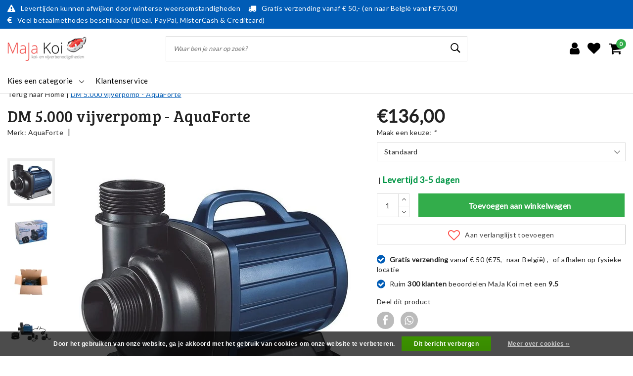

--- FILE ---
content_type: text/html;charset=utf-8
request_url: https://www.majakoi.nl/aquaforte-dm-5000-vijverpomp.html
body_size: 27484
content:
<!DOCTYPE html>
<html lang="nl">
  <head>  
    <meta name="google-site-verification" content="Xsss5x481gOsngBWzJSGkbejAbwYv5cUQsLfpjr7paU" />
       <!--
	MaJa Koi by InStijl Media
   	InStijl Media Unity Theme v2.1
  	Theme by InStijl Media
  	https://www.instijlmedia.nl
    
  	If you are interested in our special offers or some customizaton, please contact us at info@instijlmedia.nl.
    -->
        <meta charset="utf-8"/>
<!-- [START] 'blocks/head.rain' -->
<!--

  (c) 2008-2026 Lightspeed Netherlands B.V.
  http://www.lightspeedhq.com
  Generated: 19-01-2026 @ 11:15:04

-->
<link rel="canonical" href="https://www.majakoi.nl/aquaforte-dm-5000-vijverpomp.html"/>
<link rel="alternate" href="https://www.majakoi.nl/index.rss" type="application/rss+xml" title="Nieuwe producten"/>
<link href="https://cdn.webshopapp.com/assets/cookielaw.css?2025-02-20" rel="stylesheet" type="text/css"/>
<meta name="robots" content="noodp,noydir"/>
<meta name="google-site-verification" content="google-site-verification=Xsss5x481gOsngBWzJSGkbejAbwYv5cUQsLfpjr7paU"/>
<meta property="og:url" content="https://www.majakoi.nl/aquaforte-dm-5000-vijverpomp.html?source=facebook"/>
<meta property="og:site_name" content="MaJa Koi"/>
<meta property="og:title" content="DM 5.000 vijverpomp - AquaForte "/>
<meta property="og:description" content="De AquaForte DM 5.000 vijverpomp is stil, zuinig en krachtig. Pompt tot 5.000 l/u en is ideaal voor filters, beeklopen, fonteinen en droge opstelling."/>
<meta property="og:image" content="https://cdn.webshopapp.com/shops/291436/files/422512518/aquaforte-dm-5000-vijverpomp-aquaforte.jpg"/>
<script>
<!-- Global site tag (gtag.js) - Google Analytics -->
<script async src="https://www.googletagmanager.com/gtag/js?id=G-3VGP6TD15V"></script>
<script>
    window.dataLayer = window.dataLayer || [];
    function gtag(){dataLayer.push(arguments);}
    gtag('js', new Date());

    gtag('config', 'G-3VGP6TD15V');
</script>
</script>
<!--[if lt IE 9]>
<script src="https://cdn.webshopapp.com/assets/html5shiv.js?2025-02-20"></script>
<![endif]-->
<!-- [END] 'blocks/head.rain' -->
    <meta http-equiv="X-UA-Compatible" content="IE=Edge">
<title>DM 5.000 vijverpomp - AquaForte  | MaJa Koi</title>
<meta name="description" content="De AquaForte DM 5.000 vijverpomp is stil, zuinig en krachtig. Pompt tot 5.000 l/u en is ideaal voor filters, beeklopen, fonteinen en droge opstelling.">
<meta name="keywords" content="DM 5.000 vijverpomp - AquaForte ">
<meta name="HandheldFriendly" content="true">
<meta name="viewport" content="width=device-width, initial-scale=1, viewport-fit=cover">
<meta name="author" content="//www.instijlmedia.nl/">
<meta name="apple-mobile-web-app-capable" content="yes">
<meta name="apple-mobile-web-app-status-bar-style" content="#fff">
<link rel="icon" type="image/x-icon" href="https://cdn.webshopapp.com/shops/291436/themes/173543/assets/favicon.ico?20260102082142">
<link rel="apple-touch-icon" href="https://cdn.webshopapp.com/shops/291436/themes/173543/assets/favicon.ico?20260102082142">
<meta property="fb:app_id" content="966242223397117"/>
<meta property="og:type" content="website"> 
<meta property="og:description" content="De AquaForte DM 5.000 vijverpomp is stil, zuinig en krachtig. Pompt tot 5.000 l/u en is ideaal voor filters, beeklopen, fonteinen en droge opstelling.">
<meta property="og:image" content="https://cdn.webshopapp.com/shops/291436/themes/173543/assets/logo.png?20260102082142">
<link rel="stylesheet" href="https://cdn.webshopapp.com/shops/291436/themes/173543/assets/stylesheet.css?20260107114740" />
<link rel="stylesheet" href="https://cdn.webshopapp.com/shops/291436/themes/173543/assets/ism-bootstrap-min.css?20260107114740" />
<link rel="stylesheet" href="https://cdn.webshopapp.com/shops/291436/themes/173543/assets/settings.css?20260107114740" /> 
<link rel="stylesheet" href="https://cdn.webshopapp.com/shops/291436/themes/173543/assets/productpage.css?20260107114740" />
<link rel="stylesheet" href="https://cdn.webshopapp.com/shops/291436/themes/173543/assets/media-queries.css?20260107114740" />
<link rel="stylesheet" href="https://cdn.webshopapp.com/shops/291436/themes/173543/assets/custom.css??20260107114740" />
<script src="https://cdn.webshopapp.com/assets/jquery-1-9-1.js?2025-02-20"></script>
<script src="https://cdn.webshopapp.com/shops/291436/themes/173543/assets/owl-carousel-min.js?20260107114740"></script>
        <script type="application/ld+json">
			{
				"@context": "http://schema.org/",
				"@type": "Organization",
				"url": "https://www.majakoi.nl/",
				"name": "MaJa Koi",
				"legalName": "MaJa Koi",
				"description": "De AquaForte DM 5.000 vijverpomp is stil, zuinig en krachtig. Pompt tot 5.000 l/u en is ideaal voor filters, beeklopen, fonteinen en droge opstelling.",
				"logo": "https://cdn.webshopapp.com/shops/291436/themes/173543/assets/logo.png?20260102082142",
				"image": "https://cdn.webshopapp.com/shops/291436/themes/173543/assets/logo.png?20260102082142",
				"contactPoint": {
					"@type": "ContactPoint",
					"contactType": "Customer service",
					"telephone": "06-15396521"
				}
			}
</script>  	    <script>var ism_blog = '0';</script>          </head>
 	<body class="body osx webkit">
        
<script>
var google_tag_params = {
  ecomm_prodid: '141182118',
  ecomm_pagetype: 'product',
  ecomm_totalvalue: 136.00,
};
</script>
<script>
dataLayer = [{google_tag_params: window.google_tag_params}];
</script>
              <div id="page" class="page page-">
      <div id="wrapper" class="wrapper">
              	        <div id="resMenu" class="sidenav"> 
  <div class="menu-text">
    <a href="https://www.majakoi.nl/" title="MaJa Koi">
    	<strong>MaJa Koi</strong>
    </a>
  </div>
  <div id="resMenuCloser" onclick="$('body, #resMenu, .btn-mobile.menu').removeClass('open');$('#resNav ul ul').removeClass('nav-active');">
    <span class="pe-7s-close"></span>
  </div>
  <div class="clear"></div>
  <div id="resNav">
    <ul class="categories list-unstyled p-0 m-0">
      <li class="item homepage">
        <a href="https://www.majakoi.nl/" title="MaJa Koi"><strong>Homepage</strong></a>
      </li>
            <li class="item category">
        <a href="" title="Vijver" onclick="return false;"><span>Vijver</span></a>
                <span class="pe-7s-angle-right"></span>
        <ul class="list-unstyled p-0 m-0">
          <li class="item goback">
        		<a href="" title="Vijver" onclick="$(this).closest('ul').removeClass('nav-active');return false;"><i class="pe-7s-angle-left"></i><span class="text">Terug naar Menu</span></a>
          </li>
          <li class="item">
        		<a href="https://www.majakoi.nl/vijver/" title="Vijver"><strong>Vijver</strong></a>
          </li>
                    <li class="item">
            <a href="" title="Filters/Filtermateriaal" onclick="return false;"><span>Filters/Filtermateriaal</span></a>
                        <span class="pe-7s-angle-right"></span>
            <ul class="list-unstyled p-0 m-0">
              <li class="item goback">
        				<a href="" title="Vijver" onclick="$(this).closest('ul').removeClass('nav-active');return false;"><i class="pe-7s-angle-left"></i><span>Terug naar Vijver</span></a>
          		</li>
              <li class="item">
                <a href="https://www.majakoi.nl/vijver/filters-filtermateriaal/" title="Filters/Filtermateriaal"><strong>Filters/Filtermateriaal</strong></a>
              </li>
                            <li class="item">
                <a href="https://www.majakoi.nl/vijver/filters-filtermateriaal/beadfilters/" title="Beadfilters">Beadfilters</a>
              </li>
                            <li class="item">
                <a href="https://www.majakoi.nl/vijver/filters-filtermateriaal/filtermateriaal/" title="Filtermateriaal">Filtermateriaal</a>
              </li>
                            <li class="item">
                <a href="https://www.majakoi.nl/vijver/filters-filtermateriaal/complete-sets/" title="Complete sets">Complete sets</a>
              </li>
                            <li class="item">
                <a href="https://www.majakoi.nl/vijver/filters-filtermateriaal/drukfilters/" title="Drukfilters ">Drukfilters </a>
              </li>
                            <li class="item">
                <a href="https://www.majakoi.nl/vijver/filters-filtermateriaal/eiwitafschuimers/" title="Eiwitafschuimers">Eiwitafschuimers</a>
              </li>
                            <li class="item">
                <a href="https://www.majakoi.nl/vijver/filters-filtermateriaal/kamerfilters/" title="Kamerfilters">Kamerfilters</a>
              </li>
                            <li class="item">
                <a href="https://www.majakoi.nl/vijver/filters-filtermateriaal/plantenfilters/" title="Plantenfilters">Plantenfilters</a>
              </li>
                            <li class="item">
                <a href="https://www.majakoi.nl/vijver/filters-filtermateriaal/voorfilters/" title="Voorfilters">Voorfilters</a>
              </li>
                            <li class="item">
                <a href="https://www.majakoi.nl/vijver/filters-filtermateriaal/trommelfilters/" title="Trommelfilters">Trommelfilters</a>
              </li>
                            <li class="item">
                <a href="https://www.majakoi.nl/vijver/filters-filtermateriaal/trickle-filters/" title="Trickle Filters">Trickle Filters</a>
              </li>
                            <li class="item">
                <a href="https://www.majakoi.nl/vijver/filters-filtermateriaal/filterputten/" title="Filterputten">Filterputten</a>
              </li>
                            <li class="item">
                <a href="https://www.majakoi.nl/vijver/filters-filtermateriaal/oeverfilters/" title="Oeverfilters">Oeverfilters</a>
              </li>
                            <li class="item">
                <a href="https://www.majakoi.nl/vijver/filters-filtermateriaal/doorloopfilter/" title="Doorloopfilter ">Doorloopfilter </a>
              </li>
                          </ul>
                      </li>
                    <li class="item">
            <a href="" title="Verwarming" onclick="return false;"><span>Verwarming</span></a>
                        <span class="pe-7s-angle-right"></span>
            <ul class="list-unstyled p-0 m-0">
              <li class="item goback">
        				<a href="" title="Vijver" onclick="$(this).closest('ul').removeClass('nav-active');return false;"><i class="pe-7s-angle-left"></i><span>Terug naar Vijver</span></a>
          		</li>
              <li class="item">
                <a href="https://www.majakoi.nl/vijver/verwarming/" title="Verwarming"><strong>Verwarming</strong></a>
              </li>
                            <li class="item">
                <a href="https://www.majakoi.nl/vijver/verwarming/heaters/" title="Heaters">Heaters</a>
              </li>
                            <li class="item">
                <a href="https://www.majakoi.nl/vijver/verwarming/warmtepompen/" title="Warmtepompen">Warmtepompen</a>
              </li>
                          </ul>
                      </li>
                    <li class="item">
            <a href="" title="UV units en lampen" onclick="return false;"><span>UV units en lampen</span></a>
                        <span class="pe-7s-angle-right"></span>
            <ul class="list-unstyled p-0 m-0">
              <li class="item goback">
        				<a href="" title="Vijver" onclick="$(this).closest('ul').removeClass('nav-active');return false;"><i class="pe-7s-angle-left"></i><span>Terug naar Vijver</span></a>
          		</li>
              <li class="item">
                <a href="https://www.majakoi.nl/vijver/uv-units-en-lampen/" title="UV units en lampen"><strong>UV units en lampen</strong></a>
              </li>
                            <li class="item">
                <a href="https://www.majakoi.nl/vijver/uv-units-en-lampen/dompel-uvc/" title="Dompel UVC">Dompel UVC</a>
              </li>
                            <li class="item">
                <a href="https://www.majakoi.nl/vijver/uv-units-en-lampen/uv-units/" title="UV Units">UV Units</a>
              </li>
                            <li class="item">
                <a href="https://www.majakoi.nl/vijver/uv-units-en-lampen/kwartsglas/" title="Kwartsglas">Kwartsglas</a>
              </li>
                            <li class="item">
                <a href="https://www.majakoi.nl/vijver/uv-units-en-lampen/vervangingslampen/" title="Vervangingslampen">Vervangingslampen</a>
              </li>
                            <li class="item">
                <a href="https://www.majakoi.nl/vijver/uv-units-en-lampen/sfeerverlichting/" title="Sfeerverlichting">Sfeerverlichting</a>
              </li>
                            <li class="item">
                <a href="https://www.majakoi.nl/vijver/uv-units-en-lampen/onderdelen/" title="Onderdelen">Onderdelen</a>
              </li>
                          </ul>
                      </li>
                    <li class="item">
            <a href="" title="Pompen" onclick="return false;"><span>Pompen</span></a>
                        <span class="pe-7s-angle-right"></span>
            <ul class="list-unstyled p-0 m-0">
              <li class="item goback">
        				<a href="" title="Vijver" onclick="$(this).closest('ul').removeClass('nav-active');return false;"><i class="pe-7s-angle-left"></i><span>Terug naar Vijver</span></a>
          		</li>
              <li class="item">
                <a href="https://www.majakoi.nl/vijver/pompen/" title="Pompen"><strong>Pompen</strong></a>
              </li>
                            <li class="item">
                <a href="https://www.majakoi.nl/vijver/pompen/vijverpompen/" title="Vijverpompen">Vijverpompen</a>
              </li>
                            <li class="item">
                <a href="https://www.majakoi.nl/vijver/pompen/regelbare-vijverpompen/" title="Regelbare Vijverpompen">Regelbare Vijverpompen</a>
              </li>
                            <li class="item">
                <a href="https://www.majakoi.nl/vijver/pompen/dompelpompen/" title="Dompelpompen">Dompelpompen</a>
              </li>
                            <li class="item">
                <a href="https://www.majakoi.nl/vijver/pompen/fonteinpompen-12213941/" title="Fonteinpompen">Fonteinpompen</a>
              </li>
                            <li class="item">
                <a href="https://www.majakoi.nl/vijver/pompen/12-volt-pompen/" title="12 volt pompen">12 volt pompen</a>
              </li>
                            <li class="item">
                <a href="https://www.majakoi.nl/vijver/pompen/drukschakelaars/" title="Drukschakelaars">Drukschakelaars</a>
              </li>
                            <li class="item">
                <a href="https://www.majakoi.nl/vijver/pompen/propellorpompen/" title="Propellorpompen">Propellorpompen</a>
              </li>
                            <li class="item">
                <a href="https://www.majakoi.nl/vijver/pompen/handpompen/" title="Handpompen">Handpompen</a>
              </li>
                            <li class="item">
                <a href="https://www.majakoi.nl/vijver/pompen/toebehoren/" title="Toebehoren">Toebehoren</a>
              </li>
                          </ul>
                      </li>
                    <li class="item">
            <a href="" title="Beluchting" onclick="return false;"><span>Beluchting</span></a>
                        <span class="pe-7s-angle-right"></span>
            <ul class="list-unstyled p-0 m-0">
              <li class="item goback">
        				<a href="" title="Vijver" onclick="$(this).closest('ul').removeClass('nav-active');return false;"><i class="pe-7s-angle-left"></i><span>Terug naar Vijver</span></a>
          		</li>
              <li class="item">
                <a href="https://www.majakoi.nl/vijver/beluchting/" title="Beluchting"><strong>Beluchting</strong></a>
              </li>
                            <li class="item">
                <a href="https://www.majakoi.nl/vijver/beluchting/luchtpompen/" title="Luchtpompen">Luchtpompen</a>
              </li>
                            <li class="item">
                <a href="https://www.majakoi.nl/vijver/beluchting/luchtpompen-complete-sets/" title="Luchtpompen complete sets">Luchtpompen complete sets</a>
              </li>
                            <li class="item">
                <a href="https://www.majakoi.nl/vijver/beluchting/luchtstenen-cilinders/" title="Luchtstenen &amp; Cilinders">Luchtstenen &amp; Cilinders</a>
              </li>
                            <li class="item">
                <a href="https://www.majakoi.nl/vijver/beluchting/luchtverdelers/" title="Luchtverdelers">Luchtverdelers</a>
              </li>
                            <li class="item">
                <a href="https://www.majakoi.nl/vijver/beluchting/luchtslang/" title="Luchtslang">Luchtslang</a>
              </li>
                            <li class="item">
                <a href="https://www.majakoi.nl/vijver/beluchting/membramen/" title="Membramen">Membramen</a>
              </li>
                            <li class="item">
                <a href="https://www.majakoi.nl/vijver/beluchting/beluchtingsringen-slangen/" title="Beluchtingsringen &amp; Slangen">Beluchtingsringen &amp; Slangen</a>
              </li>
                          </ul>
                      </li>
                    <li class="item">
            <a href="" title="PVC" onclick="return false;"><span>PVC</span></a>
                        <span class="pe-7s-angle-right"></span>
            <ul class="list-unstyled p-0 m-0">
              <li class="item goback">
        				<a href="" title="Vijver" onclick="$(this).closest('ul').removeClass('nav-active');return false;"><i class="pe-7s-angle-left"></i><span>Terug naar Vijver</span></a>
          		</li>
              <li class="item">
                <a href="https://www.majakoi.nl/vijver/pvc/" title="PVC"><strong>PVC</strong></a>
              </li>
                            <li class="item">
                <a href="https://www.majakoi.nl/vijver/pvc/ozon/" title="Ozon">Ozon</a>
              </li>
                            <li class="item">
                <a href="https://www.majakoi.nl/vijver/pvc/afvoer-pvc/" title="Afvoer Pvc">Afvoer Pvc</a>
              </li>
                            <li class="item">
                <a href="https://www.majakoi.nl/vijver/pvc/bodemdrains/" title="Bodemdrains">Bodemdrains</a>
              </li>
                            <li class="item">
                <a href="https://www.majakoi.nl/vijver/pvc/buisklemmen/" title="Buisklemmen">Buisklemmen</a>
              </li>
                            <li class="item">
                <a href="https://www.majakoi.nl/vijver/pvc/flexibele-koppelingen/" title="Flexibele koppelingen">Flexibele koppelingen</a>
              </li>
                            <li class="item">
                <a href="https://www.majakoi.nl/vijver/pvc/kogelkranen/" title="Kogelkranen">Kogelkranen</a>
              </li>
                            <li class="item">
                <a href="https://www.majakoi.nl/vijver/pvc/lijm-kit-en-tape/" title="Lijm, kit en tape">Lijm, kit en tape</a>
              </li>
                            <li class="item">
                <a href="https://www.majakoi.nl/vijver/pvc/schuifkranen/" title="Schuifkranen">Schuifkranen</a>
              </li>
                            <li class="item">
                <a href="https://www.majakoi.nl/vijver/pvc/skimmers/" title="Skimmers">Skimmers</a>
              </li>
                            <li class="item">
                <a href="https://www.majakoi.nl/vijver/pvc/tank-folie-doorvoeren/" title="Tank / Folie doorvoeren">Tank / Folie doorvoeren</a>
              </li>
                            <li class="item">
                <a href="https://www.majakoi.nl/vijver/pvc/tankdoorvoer-schroef/" title="Tankdoorvoer schroef">Tankdoorvoer schroef</a>
              </li>
                            <li class="item">
                <a href="https://www.majakoi.nl/vijver/pvc/slangen-klemmen-koppelingen/" title="Slangen, Klemmen &amp; Koppelingen">Slangen, Klemmen &amp; Koppelingen</a>
              </li>
                            <li class="item">
                <a href="https://www.majakoi.nl/vijver/pvc/slangtules/" title="Slangtules">Slangtules</a>
              </li>
                            <li class="item">
                <a href="https://www.majakoi.nl/vijver/pvc/pvc-vijverfolie/" title="PVC Vijverfolie">PVC Vijverfolie</a>
              </li>
                            <li class="item">
                <a href="https://www.majakoi.nl/vijver/pvc/overige/" title="Overige">Overige</a>
              </li>
                          </ul>
                      </li>
                    <li class="item">
            <a href="" title="Druk Pvc" onclick="return false;"><span>Druk Pvc</span></a>
                        <span class="pe-7s-angle-right"></span>
            <ul class="list-unstyled p-0 m-0">
              <li class="item goback">
        				<a href="" title="Vijver" onclick="$(this).closest('ul').removeClass('nav-active');return false;"><i class="pe-7s-angle-left"></i><span>Terug naar Vijver</span></a>
          		</li>
              <li class="item">
                <a href="https://www.majakoi.nl/vijver/druk-pvc/" title="Druk Pvc"><strong>Druk Pvc</strong></a>
              </li>
                            <li class="item">
                <a href="https://www.majakoi.nl/vijver/druk-pvc/bochten/" title="Bochten">Bochten</a>
              </li>
                            <li class="item">
                <a href="https://www.majakoi.nl/vijver/druk-pvc/koppelingen/" title="Koppelingen">Koppelingen</a>
              </li>
                            <li class="item">
                <a href="https://www.majakoi.nl/vijver/druk-pvc/knieen/" title="Knieën">Knieën</a>
              </li>
                            <li class="item">
                <a href="https://www.majakoi.nl/vijver/druk-pvc/kruisstukken/" title="Kruisstukken">Kruisstukken</a>
              </li>
                            <li class="item">
                <a href="https://www.majakoi.nl/vijver/druk-pvc/t-stukken/" title="T-Stukken">T-Stukken</a>
              </li>
                            <li class="item">
                <a href="https://www.majakoi.nl/vijver/druk-pvc/y-broekstuk/" title="Y-Broekstuk">Y-Broekstuk</a>
              </li>
                            <li class="item">
                <a href="https://www.majakoi.nl/vijver/druk-pvc/terugslagkleppen/" title="Terugslagkleppen">Terugslagkleppen</a>
              </li>
                            <li class="item">
                <a href="https://www.majakoi.nl/vijver/druk-pvc/sokken/" title="Sokken">Sokken</a>
              </li>
                            <li class="item">
                <a href="https://www.majakoi.nl/vijver/druk-pvc/verloopringen/" title="Verloopringen">Verloopringen</a>
              </li>
                          </ul>
                      </li>
                    <li class="item">
            <a href="" title="Verzorging en voer" onclick="return false;"><span>Verzorging en voer</span></a>
                        <span class="pe-7s-angle-right"></span>
            <ul class="list-unstyled p-0 m-0">
              <li class="item goback">
        				<a href="" title="Vijver" onclick="$(this).closest('ul').removeClass('nav-active');return false;"><i class="pe-7s-angle-left"></i><span>Terug naar Vijver</span></a>
          		</li>
              <li class="item">
                <a href="https://www.majakoi.nl/vijver/verzorging-en-voer/" title="Verzorging en voer"><strong>Verzorging en voer</strong></a>
              </li>
                            <li class="item">
                <a href="https://www.majakoi.nl/vijver/verzorging-en-voer/voer/" title="Voer">Voer</a>
              </li>
                            <li class="item">
                <a href="https://www.majakoi.nl/vijver/verzorging-en-voer/voerautomaten/" title="Voerautomaten">Voerautomaten</a>
              </li>
                            <li class="item">
                <a href="https://www.majakoi.nl/vijver/verzorging-en-voer/medicatie/" title="Medicatie">Medicatie</a>
              </li>
                          </ul>
                      </li>
                    <li class="item">
            <a href="" title="Wateronderhoud" onclick="return false;"><span>Wateronderhoud</span></a>
                        <span class="pe-7s-angle-right"></span>
            <ul class="list-unstyled p-0 m-0">
              <li class="item goback">
        				<a href="" title="Vijver" onclick="$(this).closest('ul').removeClass('nav-active');return false;"><i class="pe-7s-angle-left"></i><span>Terug naar Vijver</span></a>
          		</li>
              <li class="item">
                <a href="https://www.majakoi.nl/vijver/wateronderhoud/" title="Wateronderhoud"><strong>Wateronderhoud</strong></a>
              </li>
                            <li class="item">
                <a href="https://www.majakoi.nl/vijver/wateronderhoud/ph-verbetering/" title="PH verbetering ">PH verbetering </a>
              </li>
                            <li class="item">
                <a href="https://www.majakoi.nl/vijver/wateronderhoud/kh-verbetering/" title="KH verbetering">KH verbetering</a>
              </li>
                            <li class="item">
                <a href="https://www.majakoi.nl/vijver/wateronderhoud/gh-verbetering/" title="GH verbetering">GH verbetering</a>
              </li>
                            <li class="item">
                <a href="https://www.majakoi.nl/vijver/wateronderhoud/nitriet-nitraat-ammoniak/" title="Nitriet/ Nitraat / Ammoniak ">Nitriet/ Nitraat / Ammoniak </a>
              </li>
                            <li class="item">
                <a href="https://www.majakoi.nl/vijver/wateronderhoud/fosfaat-en-helder-water/" title="Fosfaat en helder water ">Fosfaat en helder water </a>
              </li>
                            <li class="item">
                <a href="https://www.majakoi.nl/vijver/wateronderhoud/bodemslip-verwijderen/" title="Bodemslip verwijderen ">Bodemslip verwijderen </a>
              </li>
                            <li class="item">
                <a href="https://www.majakoi.nl/vijver/wateronderhoud/vijverklei-mineralen/" title="Vijverklei &amp; mineralen ">Vijverklei &amp; mineralen </a>
              </li>
                            <li class="item">
                <a href="https://www.majakoi.nl/vijver/wateronderhoud/overige/" title="Overige ">Overige </a>
              </li>
                          </ul>
                      </li>
                    <li class="item">
            <a href="" title="Vijveronderhoud" onclick="return false;"><span>Vijveronderhoud</span></a>
                        <span class="pe-7s-angle-right"></span>
            <ul class="list-unstyled p-0 m-0">
              <li class="item goback">
        				<a href="" title="Vijver" onclick="$(this).closest('ul').removeClass('nav-active');return false;"><i class="pe-7s-angle-left"></i><span>Terug naar Vijver</span></a>
          		</li>
              <li class="item">
                <a href="https://www.majakoi.nl/vijver/vijveronderhoud/" title="Vijveronderhoud"><strong>Vijveronderhoud</strong></a>
              </li>
                            <li class="item">
                <a href="https://www.majakoi.nl/vijver/vijveronderhoud/algenbestrijding/" title="Algenbestrijding">Algenbestrijding</a>
              </li>
                            <li class="item">
                <a href="https://www.majakoi.nl/vijver/vijveronderhoud/bacterien/" title="Bacteriën">Bacteriën</a>
              </li>
                            <li class="item">
                <a href="https://www.majakoi.nl/vijver/vijveronderhoud/melkzuurbacterien/" title="Melkzuurbacteriën">Melkzuurbacteriën</a>
              </li>
                            <li class="item">
                <a href="https://www.majakoi.nl/vijver/vijveronderhoud/testsets/" title="Testsets">Testsets</a>
              </li>
                            <li class="item">
                <a href="https://www.majakoi.nl/vijver/vijveronderhoud/waterzuigers/" title="Waterzuigers">Waterzuigers</a>
              </li>
                            <li class="item">
                <a href="https://www.majakoi.nl/vijver/vijveronderhoud/vijverborstels/" title="Vijverborstels">Vijverborstels</a>
              </li>
                          </ul>
                      </li>
                    <li class="item">
            <a href="" title="Inspectienet &amp; Flexibele vaten" onclick="return false;"><span>Inspectienet &amp; Flexibele vaten</span></a>
                        <span class="pe-7s-angle-right"></span>
            <ul class="list-unstyled p-0 m-0">
              <li class="item goback">
        				<a href="" title="Vijver" onclick="$(this).closest('ul').removeClass('nav-active');return false;"><i class="pe-7s-angle-left"></i><span>Terug naar Vijver</span></a>
          		</li>
              <li class="item">
                <a href="https://www.majakoi.nl/vijver/inspectienet-flexibele-vaten/" title="Inspectienet &amp; Flexibele vaten"><strong>Inspectienet &amp; Flexibele vaten</strong></a>
              </li>
                            <li class="item">
                <a href="https://www.majakoi.nl/vijver/inspectienet-flexibele-vaten/drijvend-inspectienet/" title="Drijvend inspectienet">Drijvend inspectienet</a>
              </li>
                          </ul>
                      </li>
                    <li class="item">
            <a href="" title="Koisokken &amp; Netten" onclick="return false;"><span>Koisokken &amp; Netten</span></a>
                        <span class="pe-7s-angle-right"></span>
            <ul class="list-unstyled p-0 m-0">
              <li class="item goback">
        				<a href="" title="Vijver" onclick="$(this).closest('ul').removeClass('nav-active');return false;"><i class="pe-7s-angle-left"></i><span>Terug naar Vijver</span></a>
          		</li>
              <li class="item">
                <a href="https://www.majakoi.nl/vijver/koisokken-netten/" title="Koisokken &amp; Netten"><strong>Koisokken &amp; Netten</strong></a>
              </li>
                            <li class="item">
                <a href="https://www.majakoi.nl/vijver/koisokken-netten/koisokken-en-schepnetten/" title="Koisokken en Schepnetten">Koisokken en Schepnetten</a>
              </li>
                            <li class="item">
                <a href="https://www.majakoi.nl/vijver/koisokken-netten/vijverafdeknet/" title="Vijverafdeknet">Vijverafdeknet</a>
              </li>
                          </ul>
                      </li>
                    <li class="item">
            <a href="https://www.majakoi.nl/vijver/reparatie/" title="Reparatie "><span>Reparatie </span></a>
                      </li>
                    <li class="item">
            <a href="" title="Overige categorieën" onclick="return false;"><span>Overige categorieën</span></a>
                        <span class="pe-7s-angle-right"></span>
            <ul class="list-unstyled p-0 m-0">
              <li class="item goback">
        				<a href="" title="Vijver" onclick="$(this).closest('ul').removeClass('nav-active');return false;"><i class="pe-7s-angle-left"></i><span>Terug naar Vijver</span></a>
          		</li>
              <li class="item">
                <a href="https://www.majakoi.nl/vijver/overige-categorieen/" title="Overige categorieën"><strong>Overige categorieën</strong></a>
              </li>
                            <li class="item">
                <a href="https://www.majakoi.nl/vijver/overige-categorieen/microscopen/" title="Microscopen">Microscopen</a>
              </li>
                            <li class="item">
                <a href="https://www.majakoi.nl/vijver/overige-categorieen/vijver-sets/" title="Vijver sets">Vijver sets</a>
              </li>
                            <li class="item">
                <a href="https://www.majakoi.nl/vijver/overige-categorieen/vijverdecoratie/" title="Vijverdecoratie">Vijverdecoratie</a>
              </li>
                            <li class="item">
                <a href="https://www.majakoi.nl/vijver/overige-categorieen/zonnepanelen/" title="Zonnepanelen">Zonnepanelen</a>
              </li>
                            <li class="item">
                <a href="https://www.majakoi.nl/vijver/overige-categorieen/fonteinen/" title="Fonteinen ">Fonteinen </a>
              </li>
                            <li class="item">
                <a href="https://www.majakoi.nl/vijver/overige-categorieen/waterornamenten/" title="Waterornamenten">Waterornamenten</a>
              </li>
                          </ul>
                      </li>
                  </ul>
              </li>
            <li class="item category">
        <a href="" title="Zwembad" onclick="return false;"><span>Zwembad</span></a>
                <span class="pe-7s-angle-right"></span>
        <ul class="list-unstyled p-0 m-0">
          <li class="item goback">
        		<a href="" title="Zwembad" onclick="$(this).closest('ul').removeClass('nav-active');return false;"><i class="pe-7s-angle-left"></i><span class="text">Terug naar Menu</span></a>
          </li>
          <li class="item">
        		<a href="https://www.majakoi.nl/zwembad/" title="Zwembad"><strong>Zwembad</strong></a>
          </li>
                    <li class="item">
            <a href="" title="Filters" onclick="return false;"><span>Filters</span></a>
                        <span class="pe-7s-angle-right"></span>
            <ul class="list-unstyled p-0 m-0">
              <li class="item goback">
        				<a href="" title="Zwembad" onclick="$(this).closest('ul').removeClass('nav-active');return false;"><i class="pe-7s-angle-left"></i><span>Terug naar Zwembad</span></a>
          		</li>
              <li class="item">
                <a href="https://www.majakoi.nl/zwembad/filters-12199655/" title="Filters"><strong>Filters</strong></a>
              </li>
                            <li class="item">
                <a href="https://www.majakoi.nl/zwembad/filters-12199655/aquaforte/" title="AquaForte">AquaForte</a>
              </li>
                            <li class="item">
                <a href="https://www.majakoi.nl/zwembad/filters-12199655/astralpool/" title="Astralpool">Astralpool</a>
              </li>
                            <li class="item">
                <a href="https://www.majakoi.nl/zwembad/filters-12199655/interline/" title="Interline">Interline</a>
              </li>
                            <li class="item">
                <a href="https://www.majakoi.nl/zwembad/filters-12199655/skypool/" title="Skypool">Skypool</a>
              </li>
                            <li class="item">
                <a href="https://www.majakoi.nl/zwembad/filters-12199655/ubbink/" title="Ubbink">Ubbink</a>
              </li>
                            <li class="item">
                <a href="https://www.majakoi.nl/zwembad/filters-12199655/weau/" title="W&#039;eau">W&#039;eau</a>
              </li>
                            <li class="item">
                <a href="https://www.majakoi.nl/zwembad/filters-12199655/hrs/" title="HRS">HRS</a>
              </li>
                            <li class="item">
                <a href="https://www.majakoi.nl/zwembad/filters-12199655/overige/" title="Overige ">Overige </a>
              </li>
                          </ul>
                      </li>
                    <li class="item">
            <a href="https://www.majakoi.nl/zwembad/filtermateriaal/" title="Filtermateriaal"><span>Filtermateriaal</span></a>
                      </li>
                    <li class="item">
            <a href="" title="UV Units en desinfectie" onclick="return false;"><span>UV Units en desinfectie</span></a>
                        <span class="pe-7s-angle-right"></span>
            <ul class="list-unstyled p-0 m-0">
              <li class="item goback">
        				<a href="" title="Zwembad" onclick="$(this).closest('ul').removeClass('nav-active');return false;"><i class="pe-7s-angle-left"></i><span>Terug naar Zwembad</span></a>
          		</li>
              <li class="item">
                <a href="https://www.majakoi.nl/zwembad/uv-units-en-desinfectie/" title="UV Units en desinfectie"><strong>UV Units en desinfectie</strong></a>
              </li>
                            <li class="item">
                <a href="https://www.majakoi.nl/zwembad/uv-units-en-desinfectie/uv-units/" title="UV Units">UV Units</a>
              </li>
                            <li class="item">
                <a href="https://www.majakoi.nl/zwembad/uv-units-en-desinfectie/uv-c-desinfectie/" title="UV-C desinfectie">UV-C desinfectie</a>
              </li>
                            <li class="item">
                <a href="https://www.majakoi.nl/zwembad/uv-units-en-desinfectie/vervanglampen/" title="Vervanglampen">Vervanglampen</a>
              </li>
                            <li class="item">
                <a href="https://www.majakoi.nl/zwembad/uv-units-en-desinfectie/kwartsglas/" title="Kwartsglas">Kwartsglas</a>
              </li>
                          </ul>
                      </li>
                    <li class="item">
            <a href="" title="Verwarming" onclick="return false;"><span>Verwarming</span></a>
                        <span class="pe-7s-angle-right"></span>
            <ul class="list-unstyled p-0 m-0">
              <li class="item goback">
        				<a href="" title="Zwembad" onclick="$(this).closest('ul').removeClass('nav-active');return false;"><i class="pe-7s-angle-left"></i><span>Terug naar Zwembad</span></a>
          		</li>
              <li class="item">
                <a href="https://www.majakoi.nl/zwembad/verwarming/" title="Verwarming"><strong>Verwarming</strong></a>
              </li>
                            <li class="item">
                <a href="https://www.majakoi.nl/zwembad/verwarming/warmtewisselaar/" title="Warmtewisselaar">Warmtewisselaar</a>
              </li>
                            <li class="item">
                <a href="https://www.majakoi.nl/zwembad/verwarming/warmtepompen-12206266/" title="Warmtepompen">Warmtepompen</a>
              </li>
                            <li class="item">
                <a href="https://www.majakoi.nl/zwembad/verwarming/toebehoren/" title="Toebehoren">Toebehoren</a>
              </li>
                          </ul>
                      </li>
                    <li class="item">
            <a href="" title="Zwembadpompen" onclick="return false;"><span>Zwembadpompen</span></a>
                        <span class="pe-7s-angle-right"></span>
            <ul class="list-unstyled p-0 m-0">
              <li class="item goback">
        				<a href="" title="Zwembad" onclick="$(this).closest('ul').removeClass('nav-active');return false;"><i class="pe-7s-angle-left"></i><span>Terug naar Zwembad</span></a>
          		</li>
              <li class="item">
                <a href="https://www.majakoi.nl/zwembad/zwembadpompen/" title="Zwembadpompen"><strong>Zwembadpompen</strong></a>
              </li>
                            <li class="item">
                <a href="https://www.majakoi.nl/zwembad/zwembadpompen/astralpool/" title="Astralpool">Astralpool</a>
              </li>
                            <li class="item">
                <a href="https://www.majakoi.nl/zwembad/zwembadpompen/aquaforte/" title="AquaForte">AquaForte</a>
              </li>
                            <li class="item">
                <a href="https://www.majakoi.nl/zwembad/zwembadpompen/dab/" title="DAB">DAB</a>
              </li>
                            <li class="item">
                <a href="https://www.majakoi.nl/zwembad/zwembadpompen/speck/" title="SPECK">SPECK</a>
              </li>
                            <li class="item">
                <a href="https://www.majakoi.nl/zwembad/zwembadpompen/ubbink/" title="Ubbink">Ubbink</a>
              </li>
                            <li class="item">
                <a href="https://www.majakoi.nl/zwembad/zwembadpompen/weau/" title="W&#039;eau">W&#039;eau</a>
              </li>
                            <li class="item">
                <a href="https://www.majakoi.nl/zwembad/zwembadpompen/hrs/" title="HRS">HRS</a>
              </li>
                            <li class="item">
                <a href="https://www.majakoi.nl/zwembad/zwembadpompen/overige/" title="Overige">Overige</a>
              </li>
                            <li class="item">
                <a href="https://www.majakoi.nl/zwembad/zwembadpompen/toebehoren/" title="Toebehoren">Toebehoren</a>
              </li>
                          </ul>
                      </li>
                    <li class="item">
            <a href="" title="Meet &amp; regel techniek " onclick="return false;"><span>Meet &amp; regel techniek </span></a>
                        <span class="pe-7s-angle-right"></span>
            <ul class="list-unstyled p-0 m-0">
              <li class="item goback">
        				<a href="" title="Zwembad" onclick="$(this).closest('ul').removeClass('nav-active');return false;"><i class="pe-7s-angle-left"></i><span>Terug naar Zwembad</span></a>
          		</li>
              <li class="item">
                <a href="https://www.majakoi.nl/zwembad/meet-regel-techniek-12584976/" title="Meet &amp; regel techniek "><strong>Meet &amp; regel techniek </strong></a>
              </li>
                            <li class="item">
                <a href="https://www.majakoi.nl/zwembad/meet-regel-techniek-12584976/sugar-valley/" title="Sugar Valley ">Sugar Valley </a>
              </li>
                            <li class="item">
                <a href="https://www.majakoi.nl/zwembad/meet-regel-techniek-12584976/elite-connect/" title="Elite connect ">Elite connect </a>
              </li>
                            <li class="item">
                <a href="https://www.majakoi.nl/zwembad/meet-regel-techniek-12584976/clear-connect/" title="Clear connect ">Clear connect </a>
              </li>
                            <li class="item">
                <a href="https://www.majakoi.nl/zwembad/meet-regel-techniek-12584976/plug-play-desinfectie/" title="Plug &amp; play desinfectie ">Plug &amp; play desinfectie </a>
              </li>
                            <li class="item">
                <a href="https://www.majakoi.nl/zwembad/meet-regel-techniek-12584976/overige/" title="Overige ">Overige </a>
              </li>
                          </ul>
                      </li>
                    <li class="item">
            <a href="" title="Zwembaden " onclick="return false;"><span>Zwembaden </span></a>
                        <span class="pe-7s-angle-right"></span>
            <ul class="list-unstyled p-0 m-0">
              <li class="item goback">
        				<a href="" title="Zwembad" onclick="$(this).closest('ul').removeClass('nav-active');return false;"><i class="pe-7s-angle-left"></i><span>Terug naar Zwembad</span></a>
          		</li>
              <li class="item">
                <a href="https://www.majakoi.nl/zwembad/zwembaden/" title="Zwembaden "><strong>Zwembaden </strong></a>
              </li>
                            <li class="item">
                <a href="https://www.majakoi.nl/zwembad/zwembaden/interline-zwembaden/" title="Interline zwembaden ">Interline zwembaden </a>
              </li>
                            <li class="item">
                <a href="https://www.majakoi.nl/zwembad/zwembaden/zwembad-zelfbouwpakket/" title="Zwembad zelfbouwpakket ">Zwembad zelfbouwpakket </a>
              </li>
                          </ul>
                      </li>
                    <li class="item">
            <a href="" title="Zwembadreiniging" onclick="return false;"><span>Zwembadreiniging</span></a>
                        <span class="pe-7s-angle-right"></span>
            <ul class="list-unstyled p-0 m-0">
              <li class="item goback">
        				<a href="" title="Zwembad" onclick="$(this).closest('ul').removeClass('nav-active');return false;"><i class="pe-7s-angle-left"></i><span>Terug naar Zwembad</span></a>
          		</li>
              <li class="item">
                <a href="https://www.majakoi.nl/zwembad/zwembadreiniging/" title="Zwembadreiniging"><strong>Zwembadreiniging</strong></a>
              </li>
                            <li class="item">
                <a href="https://www.majakoi.nl/zwembad/zwembadreiniging/bodemzuigers/" title="Bodemzuigers">Bodemzuigers</a>
              </li>
                            <li class="item">
                <a href="https://www.majakoi.nl/zwembad/zwembadreiniging/schepnetten-borstels/" title="Schepnetten &amp; borstels ">Schepnetten &amp; borstels </a>
              </li>
                            <li class="item">
                <a href="https://www.majakoi.nl/zwembad/zwembadreiniging/robots-stofzuigers/" title="Robots &amp; Stofzuigers">Robots &amp; Stofzuigers</a>
              </li>
                            <li class="item">
                <a href="https://www.majakoi.nl/zwembad/zwembadreiniging/doseerunits/" title="Doseerunits">Doseerunits</a>
              </li>
                            <li class="item">
                <a href="https://www.majakoi.nl/zwembad/zwembadreiniging/zoutelectrolyse/" title="Zoutelectrolyse">Zoutelectrolyse</a>
              </li>
                            <li class="item">
                <a href="https://www.majakoi.nl/zwembad/zwembadreiniging/waterverzorging/" title="Waterverzorging ">Waterverzorging </a>
              </li>
                            <li class="item">
                <a href="https://www.majakoi.nl/zwembad/zwembadreiniging/toebehoren/" title="Toebehoren">Toebehoren</a>
              </li>
                          </ul>
                      </li>
                    <li class="item">
            <a href="" title="Zwembadverlichting" onclick="return false;"><span>Zwembadverlichting</span></a>
                        <span class="pe-7s-angle-right"></span>
            <ul class="list-unstyled p-0 m-0">
              <li class="item goback">
        				<a href="" title="Zwembad" onclick="$(this).closest('ul').removeClass('nav-active');return false;"><i class="pe-7s-angle-left"></i><span>Terug naar Zwembad</span></a>
          		</li>
              <li class="item">
                <a href="https://www.majakoi.nl/zwembad/zwembadverlichting/" title="Zwembadverlichting"><strong>Zwembadverlichting</strong></a>
              </li>
                            <li class="item">
                <a href="https://www.majakoi.nl/zwembad/zwembadverlichting/zwembadverlichting/" title="Zwembadverlichting">Zwembadverlichting</a>
              </li>
                            <li class="item">
                <a href="https://www.majakoi.nl/zwembad/zwembadverlichting/complete-sets/" title="Complete sets ">Complete sets </a>
              </li>
                            <li class="item">
                <a href="https://www.majakoi.nl/zwembad/zwembadverlichting/toebehoren/" title="Toebehoren">Toebehoren</a>
              </li>
                          </ul>
                      </li>
                    <li class="item">
            <a href="" title="Inbouwdelen / skimmers" onclick="return false;"><span>Inbouwdelen / skimmers</span></a>
                        <span class="pe-7s-angle-right"></span>
            <ul class="list-unstyled p-0 m-0">
              <li class="item goback">
        				<a href="" title="Zwembad" onclick="$(this).closest('ul').removeClass('nav-active');return false;"><i class="pe-7s-angle-left"></i><span>Terug naar Zwembad</span></a>
          		</li>
              <li class="item">
                <a href="https://www.majakoi.nl/zwembad/inbouwdelen-skimmers/" title="Inbouwdelen / skimmers"><strong>Inbouwdelen / skimmers</strong></a>
              </li>
                            <li class="item">
                <a href="https://www.majakoi.nl/zwembad/inbouwdelen-skimmers/kunststof-inbouwdelen/" title="Kunststof inbouwdelen ">Kunststof inbouwdelen </a>
              </li>
                            <li class="item">
                <a href="https://www.majakoi.nl/zwembad/inbouwdelen-skimmers/rvs-inbouwdelen/" title="RVS inbouwdelen">RVS inbouwdelen</a>
              </li>
                            <li class="item">
                <a href="https://www.majakoi.nl/zwembad/inbouwdelen-skimmers/skimmers/" title="Skimmers ">Skimmers </a>
              </li>
                            <li class="item">
                <a href="https://www.majakoi.nl/zwembad/inbouwdelen-skimmers/pvc-toebehoren/" title="PVC &amp; toebehoren">PVC &amp; toebehoren</a>
              </li>
                            <li class="item">
                <a href="https://www.majakoi.nl/zwembad/inbouwdelen-skimmers/liner-folie/" title="Liner/Folie">Liner/Folie</a>
              </li>
                          </ul>
                      </li>
                    <li class="item">
            <a href="https://www.majakoi.nl/zwembad/zwembadslangen/" title="Zwembadslangen"><span>Zwembadslangen</span></a>
                      </li>
                    <li class="item">
            <a href="https://www.majakoi.nl/zwembad/jetstreams-en-toebehoren/" title="Jetstreams en toebehoren"><span>Jetstreams en toebehoren</span></a>
                      </li>
                    <li class="item">
            <a href="" title="Afdekzeilen" onclick="return false;"><span>Afdekzeilen</span></a>
                        <span class="pe-7s-angle-right"></span>
            <ul class="list-unstyled p-0 m-0">
              <li class="item goback">
        				<a href="" title="Zwembad" onclick="$(this).closest('ul').removeClass('nav-active');return false;"><i class="pe-7s-angle-left"></i><span>Terug naar Zwembad</span></a>
          		</li>
              <li class="item">
                <a href="https://www.majakoi.nl/zwembad/afdekzeilen-12211540/" title="Afdekzeilen"><strong>Afdekzeilen</strong></a>
              </li>
                            <li class="item">
                <a href="https://www.majakoi.nl/zwembad/afdekzeilen-12211540/afdekzeilen/" title="Afdekzeilen">Afdekzeilen</a>
              </li>
                            <li class="item">
                <a href="https://www.majakoi.nl/zwembad/afdekzeilen-12211540/afdekzeilen/toebehoren/" title="Toebehoren">Toebehoren</a>
              </li>
                          </ul>
                      </li>
                    <li class="item">
            <a href="https://www.majakoi.nl/zwembad/foliebaden-bodemdrains/" title="Foliebaden / bodemdrains"><span>Foliebaden / bodemdrains</span></a>
                      </li>
                    <li class="item">
            <a href="https://www.majakoi.nl/zwembad/testsets-voor-zwembad/" title="Testsets voor zwembad"><span>Testsets voor zwembad</span></a>
                      </li>
                    <li class="item">
            <a href="https://www.majakoi.nl/zwembad/overige/" title="Overige "><span>Overige </span></a>
                      </li>
                  </ul>
              </li>
            <li class="item category">
        <a href="" title="Aquarium" onclick="return false;"><span>Aquarium</span></a>
                <span class="pe-7s-angle-right"></span>
        <ul class="list-unstyled p-0 m-0">
          <li class="item goback">
        		<a href="" title="Aquarium" onclick="$(this).closest('ul').removeClass('nav-active');return false;"><i class="pe-7s-angle-left"></i><span class="text">Terug naar Menu</span></a>
          </li>
          <li class="item">
        		<a href="https://www.majakoi.nl/aquarium/" title="Aquarium"><strong>Aquarium</strong></a>
          </li>
                    <li class="item">
            <a href="https://www.majakoi.nl/aquarium/aquaria/" title="Aquaria"><span>Aquaria</span></a>
                      </li>
                    <li class="item">
            <a href="https://www.majakoi.nl/aquarium/aquaria-meubels/" title="Aquaria meubels "><span>Aquaria meubels </span></a>
                      </li>
                    <li class="item">
            <a href="" title="Aquariumverlichting" onclick="return false;"><span>Aquariumverlichting</span></a>
                        <span class="pe-7s-angle-right"></span>
            <ul class="list-unstyled p-0 m-0">
              <li class="item goback">
        				<a href="" title="Aquarium" onclick="$(this).closest('ul').removeClass('nav-active');return false;"><i class="pe-7s-angle-left"></i><span>Terug naar Aquarium</span></a>
          		</li>
              <li class="item">
                <a href="https://www.majakoi.nl/aquarium/aquariumverlichting/" title="Aquariumverlichting"><strong>Aquariumverlichting</strong></a>
              </li>
                            <li class="item">
                <a href="https://www.majakoi.nl/aquarium/aquariumverlichting/uv-c-verlichting/" title="UV-C (Verlichting)">UV-C (Verlichting)</a>
              </li>
                            <li class="item">
                <a href="https://www.majakoi.nl/aquarium/aquariumverlichting/vervanglampen/" title="Vervanglampen">Vervanglampen</a>
              </li>
                            <li class="item">
                <a href="https://www.majakoi.nl/aquarium/aquariumverlichting/led-verlichting/" title="Led verlichting ">Led verlichting </a>
              </li>
                            <li class="item">
                <a href="https://www.majakoi.nl/aquarium/aquariumverlichting/toebehoren/" title="Toebehoren">Toebehoren</a>
              </li>
                          </ul>
                      </li>
                    <li class="item">
            <a href="" title="Aquarium voeding" onclick="return false;"><span>Aquarium voeding</span></a>
                        <span class="pe-7s-angle-right"></span>
            <ul class="list-unstyled p-0 m-0">
              <li class="item goback">
        				<a href="" title="Aquarium" onclick="$(this).closest('ul').removeClass('nav-active');return false;"><i class="pe-7s-angle-left"></i><span>Terug naar Aquarium</span></a>
          		</li>
              <li class="item">
                <a href="https://www.majakoi.nl/aquarium/aquarium-voeding/" title="Aquarium voeding"><strong>Aquarium voeding</strong></a>
              </li>
                            <li class="item">
                <a href="https://www.majakoi.nl/aquarium/aquarium-voeding/voer/" title="Voer ">Voer </a>
              </li>
                            <li class="item">
                <a href="https://www.majakoi.nl/aquarium/aquarium-voeding/lekkernijen/" title="Lekkernijen ">Lekkernijen </a>
              </li>
                            <li class="item">
                <a href="https://www.majakoi.nl/aquarium/aquarium-voeding/cichlidenvoer/" title="Cichlidenvoer">Cichlidenvoer</a>
              </li>
                            <li class="item">
                <a href="https://www.majakoi.nl/aquarium/aquarium-voeding/voedingsbodems/" title="Voedingsbodems">Voedingsbodems</a>
              </li>
                          </ul>
                      </li>
                    <li class="item">
            <a href="https://www.majakoi.nl/aquarium/co2-bemesting/" title="CO2-bemesting"><span>CO2-bemesting</span></a>
                      </li>
                    <li class="item">
            <a href="" title="Filterschuim/Filters/Filtermedia" onclick="return false;"><span>Filterschuim/Filters/Filtermedia</span></a>
                        <span class="pe-7s-angle-right"></span>
            <ul class="list-unstyled p-0 m-0">
              <li class="item goback">
        				<a href="" title="Aquarium" onclick="$(this).closest('ul').removeClass('nav-active');return false;"><i class="pe-7s-angle-left"></i><span>Terug naar Aquarium</span></a>
          		</li>
              <li class="item">
                <a href="https://www.majakoi.nl/aquarium/filterschuim-filters-filtermedia/" title="Filterschuim/Filters/Filtermedia"><strong>Filterschuim/Filters/Filtermedia</strong></a>
              </li>
                            <li class="item">
                <a href="https://www.majakoi.nl/aquarium/filterschuim-filters-filtermedia/filtermedia/" title="Filtermedia">Filtermedia</a>
              </li>
                            <li class="item">
                <a href="https://www.majakoi.nl/aquarium/filterschuim-filters-filtermedia/filters-hozelock/" title="Filters - Hozelock">Filters - Hozelock</a>
              </li>
                            <li class="item">
                <a href="https://www.majakoi.nl/aquarium/filterschuim-filters-filtermedia/filters-oase/" title="Filters - Oase">Filters - Oase</a>
              </li>
                            <li class="item">
                <a href="https://www.majakoi.nl/aquarium/filterschuim-filters-filtermedia/filters-eheim/" title="Filters - Eheim">Filters - Eheim</a>
              </li>
                            <li class="item">
                <a href="https://www.majakoi.nl/aquarium/filterschuim-filters-filtermedia/filters-juwel/" title="Filters - Juwel">Filters - Juwel</a>
              </li>
                            <li class="item">
                <a href="https://www.majakoi.nl/aquarium/filterschuim-filters-filtermedia/filters-fluval/" title="Filters - Fluval">Filters - Fluval</a>
              </li>
                            <li class="item">
                <a href="https://www.majakoi.nl/aquarium/filterschuim-filters-filtermedia/filters-dennerle/" title="Filters - Dennerle">Filters - Dennerle</a>
              </li>
                            <li class="item">
                <a href="https://www.majakoi.nl/aquarium/filterschuim-filters-filtermedia/filters-jbl/" title="Filters - JBL">Filters - JBL</a>
              </li>
                            <li class="item">
                <a href="https://www.majakoi.nl/aquarium/filterschuim-filters-filtermedia/filters-hydor/" title="Filters - Hydor ">Filters - Hydor </a>
              </li>
                            <li class="item">
                <a href="https://www.majakoi.nl/aquarium/filterschuim-filters-filtermedia/filters-aquael/" title="Filters - Aquael">Filters - Aquael</a>
              </li>
                            <li class="item">
                <a href="https://www.majakoi.nl/aquarium/filterschuim-filters-filtermedia/filters-tetra/" title="Filters - Tetra">Filters - Tetra</a>
              </li>
                            <li class="item">
                <a href="https://www.majakoi.nl/aquarium/filterschuim-filters-filtermedia/filters-superfish/" title="Filters - Superfish">Filters - Superfish</a>
              </li>
                          </ul>
                      </li>
                    <li class="item">
            <a href="https://www.majakoi.nl/aquarium/geneesmiddelen/" title="Geneesmiddelen"><span>Geneesmiddelen</span></a>
                      </li>
                    <li class="item">
            <a href="https://www.majakoi.nl/aquarium/aquariumplanten/" title="Aquariumplanten"><span>Aquariumplanten</span></a>
                      </li>
                    <li class="item">
            <a href="https://www.majakoi.nl/aquarium/plantenverzorging/" title="Plantenverzorging"><span>Plantenverzorging</span></a>
                      </li>
                    <li class="item">
            <a href="https://www.majakoi.nl/aquarium/pompen-filters/" title="Pompen/Filters"><span>Pompen/Filters</span></a>
                      </li>
                    <li class="item">
            <a href="https://www.majakoi.nl/aquarium/testsets/" title="Testsets"><span>Testsets</span></a>
                      </li>
                    <li class="item">
            <a href="https://www.majakoi.nl/aquarium/voederautomaten/" title="Voederautomaten"><span>Voederautomaten</span></a>
                      </li>
                    <li class="item">
            <a href="" title="Wateronderhoud" onclick="return false;"><span>Wateronderhoud</span></a>
                        <span class="pe-7s-angle-right"></span>
            <ul class="list-unstyled p-0 m-0">
              <li class="item goback">
        				<a href="" title="Aquarium" onclick="$(this).closest('ul').removeClass('nav-active');return false;"><i class="pe-7s-angle-left"></i><span>Terug naar Aquarium</span></a>
          		</li>
              <li class="item">
                <a href="https://www.majakoi.nl/aquarium/wateronderhoud/" title="Wateronderhoud"><strong>Wateronderhoud</strong></a>
              </li>
                            <li class="item">
                <a href="https://www.majakoi.nl/aquarium/wateronderhoud/zacht-water-verzorging/" title="Zacht water verzorging">Zacht water verzorging</a>
              </li>
                            <li class="item">
                <a href="https://www.majakoi.nl/aquarium/wateronderhoud/waterverzorging/" title="Waterverzorging">Waterverzorging</a>
              </li>
                            <li class="item">
                <a href="https://www.majakoi.nl/aquarium/wateronderhoud/optimalisatie-waterwaarden/" title="Optimalisatie waterwaarden">Optimalisatie waterwaarden</a>
              </li>
                            <li class="item">
                <a href="https://www.majakoi.nl/aquarium/wateronderhoud/zeezout/" title="Zeezout">Zeezout</a>
              </li>
                          </ul>
                      </li>
                    <li class="item">
            <a href="https://www.majakoi.nl/aquarium/verwarming/" title="Verwarming"><span>Verwarming</span></a>
                      </li>
                    <li class="item">
            <a href="https://www.majakoi.nl/aquarium/terrarium/" title="Terrarium"><span>Terrarium</span></a>
                      </li>
                    <li class="item">
            <a href="https://www.majakoi.nl/aquarium/onderdelen/" title="Onderdelen "><span>Onderdelen </span></a>
                      </li>
                    <li class="item">
            <a href="https://www.majakoi.nl/aquarium/overig/" title="Overig"><span>Overig</span></a>
                      </li>
                  </ul>
              </li>
            <li class="item category">
        <a href="" title="Jacuzzi/Spa" onclick="return false;"><span>Jacuzzi/Spa</span></a>
                <span class="pe-7s-angle-right"></span>
        <ul class="list-unstyled p-0 m-0">
          <li class="item goback">
        		<a href="" title="Jacuzzi/Spa" onclick="$(this).closest('ul').removeClass('nav-active');return false;"><i class="pe-7s-angle-left"></i><span class="text">Terug naar Menu</span></a>
          </li>
          <li class="item">
        		<a href="https://www.majakoi.nl/jacuzzi-spa/" title="Jacuzzi/Spa"><strong>Jacuzzi/Spa</strong></a>
          </li>
                    <li class="item">
            <a href="" title="Jacuzzi&#039;s/Spa&#039;s" onclick="return false;"><span>Jacuzzi&#039;s/Spa&#039;s</span></a>
                        <span class="pe-7s-angle-right"></span>
            <ul class="list-unstyled p-0 m-0">
              <li class="item goback">
        				<a href="" title="Jacuzzi/Spa" onclick="$(this).closest('ul').removeClass('nav-active');return false;"><i class="pe-7s-angle-left"></i><span>Terug naar Jacuzzi/Spa</span></a>
          		</li>
              <li class="item">
                <a href="https://www.majakoi.nl/jacuzzi-spa/jacuzzis-spas/" title="Jacuzzi&#039;s/Spa&#039;s"><strong>Jacuzzi&#039;s/Spa&#039;s</strong></a>
              </li>
                            <li class="item">
                <a href="https://www.majakoi.nl/jacuzzi-spa/jacuzzis-spas/opblaasbare-spas/" title="Opblaasbare spa&#039;s ">Opblaasbare spa&#039;s </a>
              </li>
                            <li class="item">
                <a href="https://www.majakoi.nl/jacuzzi-spa/jacuzzis-spas/vaste-spas/" title="Vaste spa&#039;s ">Vaste spa&#039;s </a>
              </li>
                          </ul>
                      </li>
                    <li class="item">
            <a href="" title="Spa covers" onclick="return false;"><span>Spa covers</span></a>
                        <span class="pe-7s-angle-right"></span>
            <ul class="list-unstyled p-0 m-0">
              <li class="item goback">
        				<a href="" title="Jacuzzi/Spa" onclick="$(this).closest('ul').removeClass('nav-active');return false;"><i class="pe-7s-angle-left"></i><span>Terug naar Jacuzzi/Spa</span></a>
          		</li>
              <li class="item">
                <a href="https://www.majakoi.nl/jacuzzi-spa/spa-covers/" title="Spa covers"><strong>Spa covers</strong></a>
              </li>
                            <li class="item">
                <a href="https://www.majakoi.nl/jacuzzi-spa/spa-covers/spa-covers/" title="Spa covers ">Spa covers </a>
              </li>
                            <li class="item">
                <a href="https://www.majakoi.nl/jacuzzi-spa/spa-covers/cover-lifts/" title="Cover lifts ">Cover lifts </a>
              </li>
                          </ul>
                      </li>
                    <li class="item">
            <a href="https://www.majakoi.nl/jacuzzi-spa/spa-pompen/" title="Spa pompen"><span>Spa pompen</span></a>
                      </li>
                    <li class="item">
            <a href="" title="Spa filters" onclick="return false;"><span>Spa filters</span></a>
                        <span class="pe-7s-angle-right"></span>
            <ul class="list-unstyled p-0 m-0">
              <li class="item goback">
        				<a href="" title="Jacuzzi/Spa" onclick="$(this).closest('ul').removeClass('nav-active');return false;"><i class="pe-7s-angle-left"></i><span>Terug naar Jacuzzi/Spa</span></a>
          		</li>
              <li class="item">
                <a href="https://www.majakoi.nl/jacuzzi-spa/spa-filters/" title="Spa filters"><strong>Spa filters</strong></a>
              </li>
                            <li class="item">
                <a href="https://www.majakoi.nl/jacuzzi-spa/spa-filters/spa-filters-schuim/" title="Spa filters schuim">Spa filters schuim</a>
              </li>
                            <li class="item">
                <a href="https://www.majakoi.nl/jacuzzi-spa/spa-filters/spa-filters/" title="Spa filters ">Spa filters </a>
              </li>
                          </ul>
                      </li>
                    <li class="item">
            <a href="https://www.majakoi.nl/jacuzzi-spa/spa-reiniging/" title="Spa reiniging"><span>Spa reiniging</span></a>
                      </li>
                    <li class="item">
            <a href="https://www.majakoi.nl/jacuzzi-spa/sets/" title="Sets"><span>Sets</span></a>
                      </li>
                    <li class="item">
            <a href="https://www.majakoi.nl/jacuzzi-spa/spa-geuren/" title="Spa geuren "><span>Spa geuren </span></a>
                      </li>
                    <li class="item">
            <a href="https://www.majakoi.nl/jacuzzi-spa/ijsbaden/" title="IJsbaden"><span>IJsbaden</span></a>
                      </li>
                    <li class="item">
            <a href="https://www.majakoi.nl/jacuzzi-spa/toebehoren/" title="Toebehoren"><span>Toebehoren</span></a>
                      </li>
                  </ul>
              </li>
            <li class="item category">
        <a href="" title="Overige" onclick="return false;"><span>Overige</span></a>
                <span class="pe-7s-angle-right"></span>
        <ul class="list-unstyled p-0 m-0">
          <li class="item goback">
        		<a href="" title="Overige" onclick="$(this).closest('ul').removeClass('nav-active');return false;"><i class="pe-7s-angle-left"></i><span class="text">Terug naar Menu</span></a>
          </li>
          <li class="item">
        		<a href="https://www.majakoi.nl/overige/" title="Overige"><strong>Overige</strong></a>
          </li>
                    <li class="item">
            <a href="" title="Watervallen" onclick="return false;"><span>Watervallen</span></a>
                        <span class="pe-7s-angle-right"></span>
            <ul class="list-unstyled p-0 m-0">
              <li class="item goback">
        				<a href="" title="Overige" onclick="$(this).closest('ul').removeClass('nav-active');return false;"><i class="pe-7s-angle-left"></i><span>Terug naar Overige</span></a>
          		</li>
              <li class="item">
                <a href="https://www.majakoi.nl/overige/watervallen/" title="Watervallen"><strong>Watervallen</strong></a>
              </li>
                            <li class="item">
                <a href="https://www.majakoi.nl/overige/watervallen/kunststof-acryl-watervallen/" title="Kunststof &amp; Acryl watervallen">Kunststof &amp; Acryl watervallen</a>
              </li>
                            <li class="item">
                <a href="https://www.majakoi.nl/overige/watervallen/rvs-waterval-victoria-longlip/" title="RVS Waterval Victoria LongLip">RVS Waterval Victoria LongLip</a>
              </li>
                            <li class="item">
                <a href="https://www.majakoi.nl/overige/watervallen/rvs-niagara-watervallen/" title="RVS Niagara Watervallen">RVS Niagara Watervallen</a>
              </li>
                            <li class="item">
                <a href="https://www.majakoi.nl/overige/watervallen/rvs-nevada-watervallen/" title="RVS Nevada Watervallen">RVS Nevada Watervallen</a>
              </li>
                            <li class="item">
                <a href="https://www.majakoi.nl/overige/watervallen/rvs-ornamenten/" title="RVS Ornamenten">RVS Ornamenten</a>
              </li>
                            <li class="item">
                <a href="https://www.majakoi.nl/overige/watervallen/waterspuwers/" title="Waterspuwers ">Waterspuwers </a>
              </li>
                            <li class="item">
                <a href="https://www.majakoi.nl/overige/watervallen/rvs-watervallen/" title="RVS Watervallen">RVS Watervallen</a>
              </li>
                            <li class="item">
                <a href="https://www.majakoi.nl/overige/watervallen/waterval-verlichting/" title="Waterval Verlichting">Waterval Verlichting</a>
              </li>
                            <li class="item">
                <a href="https://www.majakoi.nl/overige/watervallen/ledstrips/" title="Ledstrips">Ledstrips</a>
              </li>
                            <li class="item">
                <a href="https://www.majakoi.nl/overige/watervallen/rvs-beekloopelementen/" title="RVS Beekloopelementen">RVS Beekloopelementen</a>
              </li>
                            <li class="item">
                <a href="https://www.majakoi.nl/overige/watervallen/polyetheen-watervallen/" title="Polyetheen Watervallen">Polyetheen Watervallen</a>
              </li>
                          </ul>
                      </li>
                    <li class="item">
            <a href="" title="Tuin" onclick="return false;"><span>Tuin</span></a>
                        <span class="pe-7s-angle-right"></span>
            <ul class="list-unstyled p-0 m-0">
              <li class="item goback">
        				<a href="" title="Overige" onclick="$(this).closest('ul').removeClass('nav-active');return false;"><i class="pe-7s-angle-left"></i><span>Terug naar Overige</span></a>
          		</li>
              <li class="item">
                <a href="https://www.majakoi.nl/overige/tuin/" title="Tuin"><strong>Tuin</strong></a>
              </li>
                            <li class="item">
                <a href="https://www.majakoi.nl/overige/tuin/tuinpompen/" title="Tuinpompen">Tuinpompen</a>
              </li>
                            <li class="item">
                <a href="https://www.majakoi.nl/overige/tuin/verlichting/" title="Verlichting ">Verlichting </a>
              </li>
                            <li class="item">
                <a href="https://www.majakoi.nl/overige/tuin/overige/" title="Overige ">Overige </a>
              </li>
                          </ul>
                      </li>
                    <li class="item">
            <a href="https://www.majakoi.nl/overige/afzetborstel/" title="Afzetborstel"><span>Afzetborstel</span></a>
                      </li>
                    <li class="item">
            <a href="https://www.majakoi.nl/overige/reigerschrik/" title="Reigerschrik"><span>Reigerschrik</span></a>
                      </li>
                    <li class="item">
            <a href="https://www.majakoi.nl/overige/verlichting/" title="Verlichting"><span>Verlichting</span></a>
                      </li>
                    <li class="item">
            <a href="https://www.majakoi.nl/overige/terrasvijvers/" title="Terrasvijvers"><span>Terrasvijvers</span></a>
                      </li>
                    <li class="item">
            <a href="https://www.majakoi.nl/overige/vijvermandjes/" title="Vijvermandjes"><span>Vijvermandjes</span></a>
                      </li>
                  </ul>
              </li>
          </ul>
    <ul class="list-unstyled p-0 m-0">
                         <li class="item">
        <a href="https://www.majakoi.nl/brands/" title="Merken" onclick="return false;"><span>Merken</span></a>
                <span class="pe-7s-angle-right"></span>
        <ul class="submenu no-subs list-unstyled p-0 m-0">
          <li class="item goback">
        		<a href="" title="Merken" onclick="$(this).closest('ul').removeClass('nav-active');return false;"><i class="pe-7s-angle-left"></i><span>Terug naar Menu</span></a>
          </li>
          <li class="item">
        		<a href="https://www.majakoi.nl/brands/" title="Merken"><strong>Merken</strong></a>
          </li>
                    <li class="item">
            <a href="https://www.majakoi.nl/brands/aquaforte/" title="AquaForte">AquaForte</a>
          </li>
                    <li class="item">
            <a href="https://www.majakoi.nl/brands/colombo/" title="Colombo">Colombo</a>
          </li>
                    <li class="item">
            <a href="https://www.majakoi.nl/brands/hrs/" title="HRS">HRS</a>
          </li>
                    <li class="item">
            <a href="https://www.majakoi.nl/brands/interline/" title="Interline ">Interline </a>
          </li>
                    <li class="item">
            <a href="https://www.majakoi.nl/brands/maja-koi/" title="MaJa Koi">MaJa Koi</a>
          </li>
                    <li class="item">
            <a href="https://www.majakoi.nl/brands/oase/" title="Oase">Oase</a>
          </li>
                    <li class="item">
            <a href="https://www.majakoi.nl/brands/sera/" title="Sera">Sera</a>
          </li>
                    <li class="item">
            <a href="https://www.majakoi.nl/brands/superfish/" title="SuperFish ">SuperFish </a>
          </li>
                    <li class="item">
            <a href="https://www.majakoi.nl/brands/ubbink/" title="Ubbink">Ubbink</a>
          </li>
                    <li class="item">
            <a href="https://www.majakoi.nl/brands/weau/" title="W&#039;eau">W&#039;eau</a>
          </li>
                  </ul>
              </li>
                              <li class="item service">
          <a href="https://www.majakoi.nl/service/" title="Service" class=""><span>Klantenservice</span></a>
      </li>
    </ul>
    <ul class="list-unstyled p-0 m-0">
        <li class="item lang">
         <a href="" onclick="return false;" title="Nederlands" class="language language-nl" >
   	<span><span class="flag"></span> / 	EUR</span>   </a>
    	<span class="pe-7s-angle-right"></span>
           <ul class="subnav-col list-unstyled p-0 m-0">
                        <li class="item goback">
            <a href="" title="Nederlands" onclick="$(this).closest('ul').slideUp('fast');return false;"><i class="pe-7s-angle-left"></i><span>Terug naar Menu</span></a>
          </li>
          <li class="item lang">
            <a href="https://www.majakoi.nl/go/product/141182118" title="Nederlands" class="language language-nl"><strong>Taal</strong></a>
          </li>
                          <li class="lang">
           <a href="https://www.majakoi.nl/go/product/141182118" title="Nederlands" class="language language-nl">
             <strong>Nederlands</strong>             <span class="flag"></span>
           </a>
        </li>
                 <li class="curr">
        <a href="" onclick="return false;" title="" id="currencyDropdown" class="currency currency-">
          <strong>Valuta</strong>
        </a>
     	</li>
     	      <li class="curr">
         <a href="https://www.majakoi.nl/session/currency/eur/" title="eur" class="curr curr-EUR">
         	<strong>€ - EUR</strong>         </a>
      </li>
              </ul>
</li>      <li class="item account">
         <a href="https://www.majakoi.nl/account/" title="Inloggen">
          <span>Inloggen</span></a>
      </li>
      <li class="item compare"><a href="https://www.majakoi.nl/compare/" title="Vergelijk"><span>Vergelijk producten</span></a></li>
            <li class="item cart">
         <a href="https://www.majakoi.nl/account/wishlist/" title="Verlanglijst"><span>Verlanglijst</span>
        </a>
      </li>
            <li class="item cart">
         <a href="https://www.majakoi.nl/cart/" title="Winkelwagen"><span>Winkelwagen</span>
        </a>
      </li>
    </ul>
  </div>
</div><div id="resCart" class="sidenav ism-cart-menu">
   <div class="cart-title">
        Winkelwagen
        <div id="resCartCloser" onclick="$('body, #resCart, .btn-mobile.cart').removeClass('open');">
          <span class="pe-7s-close"></span>
        </div>
     </div>
   <div class="sidenav-products">
           <div class="cart-products empty-cart">
         <div class="cart-content">U heeft geen artikelen in uw winkelwagen</div>
      </div>
            <div class="cart-footer cart-total">
        <div class="free-shipping">
                        <div class="alert alert-primary mb-2">
          <span>Bestel voor €50,00 voor GRATIS verzending</span>
        </div>
                        </div>
         <table class="total">
                        <tr>
               <td><strong>Totaal</strong></td>
               <td class="totaltotal">€0,00</td>
            </tr>
         </table>
         <a class="btn btn-primary btn-lg btn-block mt-2" href="https://www.majakoi.nl/cart/"><i class="ion ion-ios-cart"></i>Bestellen</a>
      </div>
   </div>
</div><div id="resLogin" class="ism-account-menu sidenav">
   <div class="sidenav-container">
     <div class="sidenav-title-box">
       <h3>Mijn account</h3>
       <div id="resLoginCloser" onclick="$('body, #resLogin, .btn-mobile.account, .btn-mobile.wishlist').removeClass('open');">
          <span class="pe-7s-close"></span>
        </div>
       <div class="dropdown-divider"></div>
     </div>
			     	<form method="post" id="ism-loginForm" action="https://www.majakoi.nl/account/loginPost/?return=https%3A%2F%2Fwww.majakoi.nl%2Faquaforte-dm-5000-vijverpomp.html">
            <input type="hidden" name="key" value="d21e2944201fedb43c0e191dc00384b5" />
            <input type="hidden" name="type" value="login" />
            <div class="form-group">
               <label for="ismLoginEmail">E-mailadres</label>
               <input type="email" name="email" class="form-control" id="ismLoginEmail" placeholder="Naam" autocomplete='email' required>
            </div>
            <div class="form-group mb-0">
               <label for="ismLoginPassword">Wachtwoord</label>
               <input type="password" name="password" class="form-control" id="ismLoginPassword" placeholder="Wachtwoord" autocomplete='current-password' required>
            </div>
           <a class="link pb-3 float-right" href="https://www.majakoi.nl/account/password/"><small>Wachtwoord vergeten?</small></a>
            <button type="submit" class="btn btn-primary no-effect btn-block">Log in</button>
     		</form>
     		<div class="sidenav-title-box pt-3">
           <h3>Nieuwe klant?</h3>
           <div class="dropdown-divider"></div>
         </div>
     	<div class="sidenav-content">
     		<ul class="list-checks list-unstyled p-0 m-0 mb-2">
          <li><i class="fa fa-check-circle-o"></i>Achteraf betalen met AfterPay</li>
          <li><i class="fa fa-check-circle-o"></i>14 dagen retourrecht</li>
          <li><i class="fa fa-check-circle-o"></i>Gratis verzending vanaf € 25,-</li>
        </ul>
     	</div>
      <a  class="btn btn-primary btn-block" href="https://www.majakoi.nl/account/register/">Registreren</a>
             </div>
</div><div id="modalNewsletter" class="modal fade" tabindex="-1" role="dialog" data-title="newsletter">
  <div class="modal-dialog modal-lg" role="document">
  	<div class="modal-content">
      <button type="button" class="close" data-dismiss="modal" aria-label="Close">
          <span aria-hidden="true">×</span>
        </button>
        <form id="formNewsletter" action="https://www.majakoi.nl/account/newsletter/" method="post" class="popup-a popup-newsletter">
                    <div class="news-image">
            <img src="https://cdn.webshopapp.com/shops/291436/themes/173543/assets/newsletter.jpg?20260102082142" alt="Newsletter" class="img-responsive">
          </div>
                    <div class="news-details">
            <div class="news-header">
              <b><h3>Nieuwsbrief</h3></b>
              <p>Schrijf je in voor de nieuwsbrief van MaJa Koi om speciale acties en kortingen te ontvangen!</p>
            </div>
            <div class="news-content">
              <input type="hidden" name="key" value="d21e2944201fedb43c0e191dc00384b5" />
              <label for="formNewsletterEmail">E-mailadres</label>
              <input type="text" name="email" id="formNewsletterEmail" class="form-control mb-2" placeholder="E-mailadres"/>
            </div>
            <button type="submit" class="btn btn-primary btn-block mt-2">Abonneer</button>
          </div>
        </form>
    </div>
  </div>
</div>        <div class="content">
        	<div class="overlay-bg"></div>
                    	<header id="header" class="header header-pages">
  <div id="topnav">
  <div class="container-fluid">
    <div class="row">
      <div class="col-xl-10 col-12 text-left">
        <div class="usp">
  <div class="list-usp">
    <div class="no-carousel">             <div class="item-usp align-top usp-inline">
      <a href="https://www.majakoi.nl/" title="Levertijden kunnen afwijken door winterse weersomstandigheden">      <i class="fa fa-exclamation-triangle"></i>
      <div class="item-details">
        <span>Levertijden kunnen afwijken door winterse weersomstandigheden</span> 
              </div>
      </a>    </div>
        <div class="item-usp align-top usp-inline">
            <i class="fa fa-truck"></i>
      <div class="item-details">
        <span>Gratis verzending vanaf € 50,- (en naar België vanaf €75,00)</span> 
              </div>
          </div>
        <div class="item-usp align-top usp-inline">
            <i class="fa fa-eur"></i>
      <div class="item-details">
        <span>Veel betaalmethodes beschikbaar (IDeal, PayPal, MisterCash &amp; Creditcard)</span> 
              </div>
          </div>
        </div>
  </div>
</div>
<div class="clearfix"></div>
      </div>
      <div id="global" class="col-xl-2 col-12 d-xl-block d-lg-none text-right">
        				              </div>
    </div>   
  </div>
</div>  <div class="header-sticky">
    <div class="header-nav">
      <div class="container-fluid">
          <div class="header-inner">
             <div class="row">
              	<div class="d-xl-none d-lg-inline-block col-md-4 col-2">
              		<div id="resNavOpener" onclick="$('#wrapper').toggleClass('open');return false;" data-trigger="menu" data-target="#resMenu">
                    <div class="menu-icon">
                      <div class="buttonContainer">
                        <div class="miniBar"></div>
                        <div class="miniBar middle"></div>
                        <div class="miniBar"></div>
                      </div>
                      <span class="menu-text">Menu</span>
                    </div>
                	</div>
               	</div>
                <div id="logo" class="col-xl-3 col-md-4 col-8">
                   <div class="logo">
                     <div class="logo-inner">
                       <div class="logo-menu main-item">
                          <div class="menu-icon">
                            <div class="buttonContainer">
                              <div class="miniBar"></div>
                              <div class="miniBar middle"></div>
                              <div class="miniBar"></div>
                            </div>
                            <span class="menu-text">Menu</span>
                          </div>
                         <div class="navigation subs">
   <ul class="list-unstyled p-0 m-0">
                        <li class="item subs">
         <a href="https://www.majakoi.nl/vijver/" title="Vijver"><span>Vijver</span><i class="pe-7s-angle-right"></i></a>
                  <div class="subnav">
                        <ul class="subnav-col list-unstyled m-0">
                              <li class="subitem">
                  <a href="https://www.majakoi.nl/vijver/filters-filtermateriaal/" title="Filters/Filtermateriaal"><strong>Filters/Filtermateriaal</strong></a>
                                    <ul class="subsubnav list-unstyled p-0 m-0">
                                          <li class="subsubitem active">
                        <a href="https://www.majakoi.nl/vijver/filters-filtermateriaal/beadfilters/" title="Beadfilters"><span>Beadfilters</span></a>
                     </li>
                                          <li class="subsubitem">
                        <a href="https://www.majakoi.nl/vijver/filters-filtermateriaal/filtermateriaal/" title="Filtermateriaal"><span>Filtermateriaal</span></a>
                     </li>
                                          <li class="subsubitem">
                        <a href="https://www.majakoi.nl/vijver/filters-filtermateriaal/complete-sets/" title="Complete sets"><span>Complete sets</span></a>
                     </li>
                                          <li class="subsubitem">
                        <a href="https://www.majakoi.nl/vijver/filters-filtermateriaal/drukfilters/" title="Drukfilters "><span>Drukfilters </span></a>
                     </li>
                                          <li class="subsubitem">
                        <a href="https://www.majakoi.nl/vijver/filters-filtermateriaal/eiwitafschuimers/" title="Eiwitafschuimers"><span>Eiwitafschuimers</span></a>
                     </li>
                                                               <li class="subsubitem">
                        <a href="https://www.majakoi.nl/vijver/filters-filtermateriaal/" title="Filters/Filtermateriaal" class="btn-link"><span>Bekijk alles</span></a>
                     </li>
                                       </ul>
                                 </li>
                              <li class="subitem">
                  <a href="https://www.majakoi.nl/vijver/verwarming/" title="Verwarming"><strong>Verwarming</strong></a>
                                    <ul class="subsubnav list-unstyled p-0 m-0">
                                          <li class="subsubitem active">
                        <a href="https://www.majakoi.nl/vijver/verwarming/heaters/" title="Heaters"><span>Heaters</span></a>
                     </li>
                                          <li class="subsubitem">
                        <a href="https://www.majakoi.nl/vijver/verwarming/warmtepompen/" title="Warmtepompen"><span>Warmtepompen</span></a>
                     </li>
                                                            </ul>
                                 </li>
                              <li class="subitem">
                  <a href="https://www.majakoi.nl/vijver/uv-units-en-lampen/" title="UV units en lampen"><strong>UV units en lampen</strong></a>
                                    <ul class="subsubnav list-unstyled p-0 m-0">
                                          <li class="subsubitem active">
                        <a href="https://www.majakoi.nl/vijver/uv-units-en-lampen/dompel-uvc/" title="Dompel UVC"><span>Dompel UVC</span></a>
                     </li>
                                          <li class="subsubitem">
                        <a href="https://www.majakoi.nl/vijver/uv-units-en-lampen/uv-units/" title="UV Units"><span>UV Units</span></a>
                     </li>
                                          <li class="subsubitem">
                        <a href="https://www.majakoi.nl/vijver/uv-units-en-lampen/kwartsglas/" title="Kwartsglas"><span>Kwartsglas</span></a>
                     </li>
                                          <li class="subsubitem">
                        <a href="https://www.majakoi.nl/vijver/uv-units-en-lampen/vervangingslampen/" title="Vervangingslampen"><span>Vervangingslampen</span></a>
                     </li>
                                          <li class="subsubitem">
                        <a href="https://www.majakoi.nl/vijver/uv-units-en-lampen/sfeerverlichting/" title="Sfeerverlichting"><span>Sfeerverlichting</span></a>
                     </li>
                                                               <li class="subsubitem">
                        <a href="https://www.majakoi.nl/vijver/uv-units-en-lampen/" title="UV units en lampen" class="btn-link"><span>Bekijk alles</span></a>
                     </li>
                                       </ul>
                                 </li>
                           </ul>
                        <ul class="subnav-col list-unstyled m-0">
                              <li class="subitem">
                  <a href="https://www.majakoi.nl/vijver/pompen/" title="Pompen"><strong>Pompen</strong></a>
                                    <ul class="subsubnav list-unstyled p-0 m-0">
                                          <li class="subsubitem active">
                        <a href="https://www.majakoi.nl/vijver/pompen/vijverpompen/" title="Vijverpompen"><span>Vijverpompen</span></a>
                     </li>
                                          <li class="subsubitem">
                        <a href="https://www.majakoi.nl/vijver/pompen/regelbare-vijverpompen/" title="Regelbare Vijverpompen"><span>Regelbare Vijverpompen</span></a>
                     </li>
                                          <li class="subsubitem">
                        <a href="https://www.majakoi.nl/vijver/pompen/dompelpompen/" title="Dompelpompen"><span>Dompelpompen</span></a>
                     </li>
                                          <li class="subsubitem">
                        <a href="https://www.majakoi.nl/vijver/pompen/fonteinpompen-12213941/" title="Fonteinpompen"><span>Fonteinpompen</span></a>
                     </li>
                                          <li class="subsubitem">
                        <a href="https://www.majakoi.nl/vijver/pompen/12-volt-pompen/" title="12 volt pompen"><span>12 volt pompen</span></a>
                     </li>
                                                               <li class="subsubitem">
                        <a href="https://www.majakoi.nl/vijver/pompen/" title="Pompen" class="btn-link"><span>Bekijk alles</span></a>
                     </li>
                                       </ul>
                                 </li>
                              <li class="subitem">
                  <a href="https://www.majakoi.nl/vijver/beluchting/" title="Beluchting"><strong>Beluchting</strong></a>
                                    <ul class="subsubnav list-unstyled p-0 m-0">
                                          <li class="subsubitem active">
                        <a href="https://www.majakoi.nl/vijver/beluchting/luchtpompen/" title="Luchtpompen"><span>Luchtpompen</span></a>
                     </li>
                                          <li class="subsubitem">
                        <a href="https://www.majakoi.nl/vijver/beluchting/luchtpompen-complete-sets/" title="Luchtpompen complete sets"><span>Luchtpompen complete sets</span></a>
                     </li>
                                          <li class="subsubitem">
                        <a href="https://www.majakoi.nl/vijver/beluchting/luchtstenen-cilinders/" title="Luchtstenen &amp; Cilinders"><span>Luchtstenen &amp; Cilinders</span></a>
                     </li>
                                          <li class="subsubitem">
                        <a href="https://www.majakoi.nl/vijver/beluchting/luchtverdelers/" title="Luchtverdelers"><span>Luchtverdelers</span></a>
                     </li>
                                          <li class="subsubitem">
                        <a href="https://www.majakoi.nl/vijver/beluchting/luchtslang/" title="Luchtslang"><span>Luchtslang</span></a>
                     </li>
                                                               <li class="subsubitem">
                        <a href="https://www.majakoi.nl/vijver/beluchting/" title="Beluchting" class="btn-link"><span>Bekijk alles</span></a>
                     </li>
                                       </ul>
                                 </li>
                              <li class="subitem">
                  <a href="https://www.majakoi.nl/vijver/pvc/" title="PVC"><strong>PVC</strong></a>
                                    <ul class="subsubnav list-unstyled p-0 m-0">
                                          <li class="subsubitem active">
                        <a href="https://www.majakoi.nl/vijver/pvc/ozon/" title="Ozon"><span>Ozon</span></a>
                     </li>
                                          <li class="subsubitem">
                        <a href="https://www.majakoi.nl/vijver/pvc/afvoer-pvc/" title="Afvoer Pvc"><span>Afvoer Pvc</span></a>
                     </li>
                                          <li class="subsubitem">
                        <a href="https://www.majakoi.nl/vijver/pvc/bodemdrains/" title="Bodemdrains"><span>Bodemdrains</span></a>
                     </li>
                                          <li class="subsubitem">
                        <a href="https://www.majakoi.nl/vijver/pvc/buisklemmen/" title="Buisklemmen"><span>Buisklemmen</span></a>
                     </li>
                                          <li class="subsubitem">
                        <a href="https://www.majakoi.nl/vijver/pvc/flexibele-koppelingen/" title="Flexibele koppelingen"><span>Flexibele koppelingen</span></a>
                     </li>
                                                               <li class="subsubitem">
                        <a href="https://www.majakoi.nl/vijver/pvc/" title="PVC" class="btn-link"><span>Bekijk alles</span></a>
                     </li>
                                       </ul>
                                 </li>
                           </ul>
                        <ul class="subnav-col list-unstyled m-0">
                              <li class="subitem">
                  <a href="https://www.majakoi.nl/vijver/druk-pvc/" title="Druk Pvc"><strong>Druk Pvc</strong></a>
                                    <ul class="subsubnav list-unstyled p-0 m-0">
                                          <li class="subsubitem active">
                        <a href="https://www.majakoi.nl/vijver/druk-pvc/bochten/" title="Bochten"><span>Bochten</span></a>
                     </li>
                                          <li class="subsubitem">
                        <a href="https://www.majakoi.nl/vijver/druk-pvc/koppelingen/" title="Koppelingen"><span>Koppelingen</span></a>
                     </li>
                                          <li class="subsubitem">
                        <a href="https://www.majakoi.nl/vijver/druk-pvc/knieen/" title="Knieën"><span>Knieën</span></a>
                     </li>
                                          <li class="subsubitem">
                        <a href="https://www.majakoi.nl/vijver/druk-pvc/kruisstukken/" title="Kruisstukken"><span>Kruisstukken</span></a>
                     </li>
                                          <li class="subsubitem">
                        <a href="https://www.majakoi.nl/vijver/druk-pvc/t-stukken/" title="T-Stukken"><span>T-Stukken</span></a>
                     </li>
                                                               <li class="subsubitem">
                        <a href="https://www.majakoi.nl/vijver/druk-pvc/" title="Druk Pvc" class="btn-link"><span>Bekijk alles</span></a>
                     </li>
                                       </ul>
                                 </li>
                              <li class="subitem">
                  <a href="https://www.majakoi.nl/vijver/verzorging-en-voer/" title="Verzorging en voer"><strong>Verzorging en voer</strong></a>
                                    <ul class="subsubnav list-unstyled p-0 m-0">
                                          <li class="subsubitem active">
                        <a href="https://www.majakoi.nl/vijver/verzorging-en-voer/voer/" title="Voer"><span>Voer</span></a>
                     </li>
                                          <li class="subsubitem">
                        <a href="https://www.majakoi.nl/vijver/verzorging-en-voer/voerautomaten/" title="Voerautomaten"><span>Voerautomaten</span></a>
                     </li>
                                          <li class="subsubitem">
                        <a href="https://www.majakoi.nl/vijver/verzorging-en-voer/medicatie/" title="Medicatie"><span>Medicatie</span></a>
                     </li>
                                                            </ul>
                                 </li>
                              <li class="subitem">
                  <a href="https://www.majakoi.nl/vijver/wateronderhoud/" title="Wateronderhoud"><strong>Wateronderhoud</strong></a>
                                    <ul class="subsubnav list-unstyled p-0 m-0">
                                          <li class="subsubitem active">
                        <a href="https://www.majakoi.nl/vijver/wateronderhoud/ph-verbetering/" title="PH verbetering "><span>PH verbetering </span></a>
                     </li>
                                          <li class="subsubitem">
                        <a href="https://www.majakoi.nl/vijver/wateronderhoud/kh-verbetering/" title="KH verbetering"><span>KH verbetering</span></a>
                     </li>
                                          <li class="subsubitem">
                        <a href="https://www.majakoi.nl/vijver/wateronderhoud/gh-verbetering/" title="GH verbetering"><span>GH verbetering</span></a>
                     </li>
                                          <li class="subsubitem">
                        <a href="https://www.majakoi.nl/vijver/wateronderhoud/nitriet-nitraat-ammoniak/" title="Nitriet/ Nitraat / Ammoniak "><span>Nitriet/ Nitraat / Ammoniak </span></a>
                     </li>
                                          <li class="subsubitem">
                        <a href="https://www.majakoi.nl/vijver/wateronderhoud/fosfaat-en-helder-water/" title="Fosfaat en helder water "><span>Fosfaat en helder water </span></a>
                     </li>
                                                               <li class="subsubitem">
                        <a href="https://www.majakoi.nl/vijver/wateronderhoud/" title="Wateronderhoud" class="btn-link"><span>Bekijk alles</span></a>
                     </li>
                                       </ul>
                                 </li>
                           </ul>
                                    <ul class="subnav-col list-unstyled m-0">
               <li class="subitem">
                  <a href="https://www.majakoi.nl/vijver/" title="Vijver" class="btn-link"><span>Bekijk alles</span></a>
               </li>
            </ul>
                                       <ul class="subnav-col last-ul list-unstyled m-0">
                  <li class="subitem newest">
                    <a href="https://www.majakoi.nl/vijver/?sort=newest" title="Nieuwste"><strong>Nieuw</strong></a>
                  </li>
                  <li class="subitem popular">
                    <a href="https://www.majakoi.nl/vijver/?sort=popular" title="Bestsellers"><strong>Bestsellers</strong></a>
                  </li>
                  <li class="subitem sale active">
                    <a href="https://www.majakoi.nl/vijver/?sort=lowest" title="Sale"><strong>Sale</strong></a>
                  </li>
                                    <li class="subitem brands">
                    <a href="https://www.majakoi.nl/brands/" title="Merken"><strong>Merken</strong></a>
                  </li>
                                  </ul>
                            <div class="clearfix"></div>
                        <div class="all-categories">
               <a href="https://www.majakoi.nl/vijver/" title="Vijver" class="btn btn-normal no-effect"><span>View all Vijver</span><i class="pe-7s-angle-right"></i></a>
            </div>
                                    <div class="menu-close">
               <a href="" title="" onclick="$('.navigation').addClass('no-hover');return false;">
               <i class="pe-7s-close"></i>
               </a>
            </div>
                     </div>
               </li>
                        <li class="item subs">
         <a href="https://www.majakoi.nl/zwembad/" title="Zwembad"><span>Zwembad</span><i class="pe-7s-angle-right"></i></a>
                  <div class="subnav">
                        <ul class="subnav-col list-unstyled m-0">
                              <li class="subitem">
                  <a href="https://www.majakoi.nl/zwembad/filters-12199655/" title="Filters"><strong>Filters</strong></a>
                                    <ul class="subsubnav list-unstyled p-0 m-0">
                                          <li class="subsubitem active">
                        <a href="https://www.majakoi.nl/zwembad/filters-12199655/aquaforte/" title="AquaForte"><span>AquaForte</span></a>
                     </li>
                                          <li class="subsubitem">
                        <a href="https://www.majakoi.nl/zwembad/filters-12199655/astralpool/" title="Astralpool"><span>Astralpool</span></a>
                     </li>
                                          <li class="subsubitem">
                        <a href="https://www.majakoi.nl/zwembad/filters-12199655/interline/" title="Interline"><span>Interline</span></a>
                     </li>
                                          <li class="subsubitem">
                        <a href="https://www.majakoi.nl/zwembad/filters-12199655/skypool/" title="Skypool"><span>Skypool</span></a>
                     </li>
                                          <li class="subsubitem">
                        <a href="https://www.majakoi.nl/zwembad/filters-12199655/ubbink/" title="Ubbink"><span>Ubbink</span></a>
                     </li>
                                                               <li class="subsubitem">
                        <a href="https://www.majakoi.nl/zwembad/filters-12199655/" title="Filters" class="btn-link"><span>Bekijk alles</span></a>
                     </li>
                                       </ul>
                                 </li>
                              <li class="subitem">
                  <a href="https://www.majakoi.nl/zwembad/filtermateriaal/" title="Filtermateriaal"><strong>Filtermateriaal</strong></a>
                                 </li>
                              <li class="subitem">
                  <a href="https://www.majakoi.nl/zwembad/uv-units-en-desinfectie/" title="UV Units en desinfectie"><strong>UV Units en desinfectie</strong></a>
                                    <ul class="subsubnav list-unstyled p-0 m-0">
                                          <li class="subsubitem active">
                        <a href="https://www.majakoi.nl/zwembad/uv-units-en-desinfectie/uv-units/" title="UV Units"><span>UV Units</span></a>
                     </li>
                                          <li class="subsubitem">
                        <a href="https://www.majakoi.nl/zwembad/uv-units-en-desinfectie/uv-c-desinfectie/" title="UV-C desinfectie"><span>UV-C desinfectie</span></a>
                     </li>
                                          <li class="subsubitem">
                        <a href="https://www.majakoi.nl/zwembad/uv-units-en-desinfectie/vervanglampen/" title="Vervanglampen"><span>Vervanglampen</span></a>
                     </li>
                                          <li class="subsubitem">
                        <a href="https://www.majakoi.nl/zwembad/uv-units-en-desinfectie/kwartsglas/" title="Kwartsglas"><span>Kwartsglas</span></a>
                     </li>
                                                            </ul>
                                 </li>
                           </ul>
                        <ul class="subnav-col list-unstyled m-0">
                              <li class="subitem">
                  <a href="https://www.majakoi.nl/zwembad/verwarming/" title="Verwarming"><strong>Verwarming</strong></a>
                                    <ul class="subsubnav list-unstyled p-0 m-0">
                                          <li class="subsubitem active">
                        <a href="https://www.majakoi.nl/zwembad/verwarming/warmtewisselaar/" title="Warmtewisselaar"><span>Warmtewisselaar</span></a>
                     </li>
                                          <li class="subsubitem">
                        <a href="https://www.majakoi.nl/zwembad/verwarming/warmtepompen-12206266/" title="Warmtepompen"><span>Warmtepompen</span></a>
                     </li>
                                          <li class="subsubitem">
                        <a href="https://www.majakoi.nl/zwembad/verwarming/toebehoren/" title="Toebehoren"><span>Toebehoren</span></a>
                     </li>
                                                            </ul>
                                 </li>
                              <li class="subitem">
                  <a href="https://www.majakoi.nl/zwembad/zwembadpompen/" title="Zwembadpompen"><strong>Zwembadpompen</strong></a>
                                    <ul class="subsubnav list-unstyled p-0 m-0">
                                          <li class="subsubitem active">
                        <a href="https://www.majakoi.nl/zwembad/zwembadpompen/astralpool/" title="Astralpool"><span>Astralpool</span></a>
                     </li>
                                          <li class="subsubitem">
                        <a href="https://www.majakoi.nl/zwembad/zwembadpompen/aquaforte/" title="AquaForte"><span>AquaForte</span></a>
                     </li>
                                          <li class="subsubitem">
                        <a href="https://www.majakoi.nl/zwembad/zwembadpompen/dab/" title="DAB"><span>DAB</span></a>
                     </li>
                                          <li class="subsubitem">
                        <a href="https://www.majakoi.nl/zwembad/zwembadpompen/speck/" title="SPECK"><span>SPECK</span></a>
                     </li>
                                          <li class="subsubitem">
                        <a href="https://www.majakoi.nl/zwembad/zwembadpompen/ubbink/" title="Ubbink"><span>Ubbink</span></a>
                     </li>
                                                               <li class="subsubitem">
                        <a href="https://www.majakoi.nl/zwembad/zwembadpompen/" title="Zwembadpompen" class="btn-link"><span>Bekijk alles</span></a>
                     </li>
                                       </ul>
                                 </li>
                              <li class="subitem">
                  <a href="https://www.majakoi.nl/zwembad/meet-regel-techniek-12584976/" title="Meet &amp; regel techniek "><strong>Meet &amp; regel techniek </strong></a>
                                    <ul class="subsubnav list-unstyled p-0 m-0">
                                          <li class="subsubitem active">
                        <a href="https://www.majakoi.nl/zwembad/meet-regel-techniek-12584976/sugar-valley/" title="Sugar Valley "><span>Sugar Valley </span></a>
                     </li>
                                          <li class="subsubitem">
                        <a href="https://www.majakoi.nl/zwembad/meet-regel-techniek-12584976/elite-connect/" title="Elite connect "><span>Elite connect </span></a>
                     </li>
                                          <li class="subsubitem">
                        <a href="https://www.majakoi.nl/zwembad/meet-regel-techniek-12584976/clear-connect/" title="Clear connect "><span>Clear connect </span></a>
                     </li>
                                          <li class="subsubitem">
                        <a href="https://www.majakoi.nl/zwembad/meet-regel-techniek-12584976/plug-play-desinfectie/" title="Plug &amp; play desinfectie "><span>Plug &amp; play desinfectie </span></a>
                     </li>
                                          <li class="subsubitem">
                        <a href="https://www.majakoi.nl/zwembad/meet-regel-techniek-12584976/overige/" title="Overige "><span>Overige </span></a>
                     </li>
                                                               <li class="subsubitem">
                        <a href="https://www.majakoi.nl/zwembad/meet-regel-techniek-12584976/" title="Meet &amp; regel techniek " class="btn-link"><span>Bekijk alles</span></a>
                     </li>
                                       </ul>
                                 </li>
                           </ul>
                        <ul class="subnav-col list-unstyled m-0">
                              <li class="subitem">
                  <a href="https://www.majakoi.nl/zwembad/zwembaden/" title="Zwembaden "><strong>Zwembaden </strong></a>
                                    <ul class="subsubnav list-unstyled p-0 m-0">
                                          <li class="subsubitem active">
                        <a href="https://www.majakoi.nl/zwembad/zwembaden/interline-zwembaden/" title="Interline zwembaden "><span>Interline zwembaden </span></a>
                     </li>
                                          <li class="subsubitem">
                        <a href="https://www.majakoi.nl/zwembad/zwembaden/zwembad-zelfbouwpakket/" title="Zwembad zelfbouwpakket "><span>Zwembad zelfbouwpakket </span></a>
                     </li>
                                                            </ul>
                                 </li>
                              <li class="subitem">
                  <a href="https://www.majakoi.nl/zwembad/zwembadreiniging/" title="Zwembadreiniging"><strong>Zwembadreiniging</strong></a>
                                    <ul class="subsubnav list-unstyled p-0 m-0">
                                          <li class="subsubitem active">
                        <a href="https://www.majakoi.nl/zwembad/zwembadreiniging/bodemzuigers/" title="Bodemzuigers"><span>Bodemzuigers</span></a>
                     </li>
                                          <li class="subsubitem">
                        <a href="https://www.majakoi.nl/zwembad/zwembadreiniging/schepnetten-borstels/" title="Schepnetten &amp; borstels "><span>Schepnetten &amp; borstels </span></a>
                     </li>
                                          <li class="subsubitem">
                        <a href="https://www.majakoi.nl/zwembad/zwembadreiniging/robots-stofzuigers/" title="Robots &amp; Stofzuigers"><span>Robots &amp; Stofzuigers</span></a>
                     </li>
                                          <li class="subsubitem">
                        <a href="https://www.majakoi.nl/zwembad/zwembadreiniging/doseerunits/" title="Doseerunits"><span>Doseerunits</span></a>
                     </li>
                                          <li class="subsubitem">
                        <a href="https://www.majakoi.nl/zwembad/zwembadreiniging/zoutelectrolyse/" title="Zoutelectrolyse"><span>Zoutelectrolyse</span></a>
                     </li>
                                                               <li class="subsubitem">
                        <a href="https://www.majakoi.nl/zwembad/zwembadreiniging/" title="Zwembadreiniging" class="btn-link"><span>Bekijk alles</span></a>
                     </li>
                                       </ul>
                                 </li>
                              <li class="subitem">
                  <a href="https://www.majakoi.nl/zwembad/zwembadverlichting/" title="Zwembadverlichting"><strong>Zwembadverlichting</strong></a>
                                    <ul class="subsubnav list-unstyled p-0 m-0">
                                          <li class="subsubitem active">
                        <a href="https://www.majakoi.nl/zwembad/zwembadverlichting/zwembadverlichting/" title="Zwembadverlichting"><span>Zwembadverlichting</span></a>
                     </li>
                                          <li class="subsubitem">
                        <a href="https://www.majakoi.nl/zwembad/zwembadverlichting/complete-sets/" title="Complete sets "><span>Complete sets </span></a>
                     </li>
                                          <li class="subsubitem">
                        <a href="https://www.majakoi.nl/zwembad/zwembadverlichting/toebehoren/" title="Toebehoren"><span>Toebehoren</span></a>
                     </li>
                                                            </ul>
                                 </li>
                           </ul>
                                    <ul class="subnav-col list-unstyled m-0">
               <li class="subitem">
                  <a href="https://www.majakoi.nl/zwembad/" title="Zwembad" class="btn-link"><span>Bekijk alles</span></a>
               </li>
            </ul>
                                       <ul class="subnav-col last-ul list-unstyled m-0">
                  <li class="subitem newest">
                    <a href="https://www.majakoi.nl/zwembad/?sort=newest" title="Nieuwste"><strong>Nieuw</strong></a>
                  </li>
                  <li class="subitem popular">
                    <a href="https://www.majakoi.nl/zwembad/?sort=popular" title="Bestsellers"><strong>Bestsellers</strong></a>
                  </li>
                  <li class="subitem sale">
                    <a href="https://www.majakoi.nl/zwembad/?sort=lowest" title="Sale"><strong>Sale</strong></a>
                  </li>
                                    <li class="subitem brands">
                    <a href="https://www.majakoi.nl/brands/" title="Merken"><strong>Merken</strong></a>
                  </li>
                                  </ul>
                            <div class="clearfix"></div>
                        <div class="all-categories">
               <a href="https://www.majakoi.nl/zwembad/" title="Zwembad" class="btn btn-normal no-effect"><span>View all Zwembad</span><i class="pe-7s-angle-right"></i></a>
            </div>
                                    <div class="menu-close">
               <a href="" title="" onclick="$('.navigation').addClass('no-hover');return false;">
               <i class="pe-7s-close"></i>
               </a>
            </div>
                     </div>
               </li>
                        <li class="item subs">
         <a href="https://www.majakoi.nl/aquarium/" title="Aquarium"><span>Aquarium</span><i class="pe-7s-angle-right"></i></a>
                  <div class="subnav">
                        <ul class="subnav-col list-unstyled m-0">
                              <li class="subitem">
                  <a href="https://www.majakoi.nl/aquarium/aquaria/" title="Aquaria"><strong>Aquaria</strong></a>
                                 </li>
                              <li class="subitem">
                  <a href="https://www.majakoi.nl/aquarium/aquaria-meubels/" title="Aquaria meubels "><strong>Aquaria meubels </strong></a>
                                 </li>
                              <li class="subitem">
                  <a href="https://www.majakoi.nl/aquarium/aquariumverlichting/" title="Aquariumverlichting"><strong>Aquariumverlichting</strong></a>
                                    <ul class="subsubnav list-unstyled p-0 m-0">
                                          <li class="subsubitem active">
                        <a href="https://www.majakoi.nl/aquarium/aquariumverlichting/uv-c-verlichting/" title="UV-C (Verlichting)"><span>UV-C (Verlichting)</span></a>
                     </li>
                                          <li class="subsubitem">
                        <a href="https://www.majakoi.nl/aquarium/aquariumverlichting/vervanglampen/" title="Vervanglampen"><span>Vervanglampen</span></a>
                     </li>
                                          <li class="subsubitem">
                        <a href="https://www.majakoi.nl/aquarium/aquariumverlichting/led-verlichting/" title="Led verlichting "><span>Led verlichting </span></a>
                     </li>
                                          <li class="subsubitem">
                        <a href="https://www.majakoi.nl/aquarium/aquariumverlichting/toebehoren/" title="Toebehoren"><span>Toebehoren</span></a>
                     </li>
                                                            </ul>
                                 </li>
                           </ul>
                        <ul class="subnav-col list-unstyled m-0">
                              <li class="subitem">
                  <a href="https://www.majakoi.nl/aquarium/aquarium-voeding/" title="Aquarium voeding"><strong>Aquarium voeding</strong></a>
                                    <ul class="subsubnav list-unstyled p-0 m-0">
                                          <li class="subsubitem active">
                        <a href="https://www.majakoi.nl/aquarium/aquarium-voeding/voer/" title="Voer "><span>Voer </span></a>
                     </li>
                                          <li class="subsubitem">
                        <a href="https://www.majakoi.nl/aquarium/aquarium-voeding/lekkernijen/" title="Lekkernijen "><span>Lekkernijen </span></a>
                     </li>
                                          <li class="subsubitem">
                        <a href="https://www.majakoi.nl/aquarium/aquarium-voeding/cichlidenvoer/" title="Cichlidenvoer"><span>Cichlidenvoer</span></a>
                     </li>
                                          <li class="subsubitem">
                        <a href="https://www.majakoi.nl/aquarium/aquarium-voeding/voedingsbodems/" title="Voedingsbodems"><span>Voedingsbodems</span></a>
                     </li>
                                                            </ul>
                                 </li>
                              <li class="subitem">
                  <a href="https://www.majakoi.nl/aquarium/co2-bemesting/" title="CO2-bemesting"><strong>CO2-bemesting</strong></a>
                                 </li>
                              <li class="subitem">
                  <a href="https://www.majakoi.nl/aquarium/filterschuim-filters-filtermedia/" title="Filterschuim/Filters/Filtermedia"><strong>Filterschuim/Filters/Filtermedia</strong></a>
                                    <ul class="subsubnav list-unstyled p-0 m-0">
                                          <li class="subsubitem active">
                        <a href="https://www.majakoi.nl/aquarium/filterschuim-filters-filtermedia/filtermedia/" title="Filtermedia"><span>Filtermedia</span></a>
                     </li>
                                          <li class="subsubitem">
                        <a href="https://www.majakoi.nl/aquarium/filterschuim-filters-filtermedia/filters-hozelock/" title="Filters - Hozelock"><span>Filters - Hozelock</span></a>
                     </li>
                                          <li class="subsubitem">
                        <a href="https://www.majakoi.nl/aquarium/filterschuim-filters-filtermedia/filters-oase/" title="Filters - Oase"><span>Filters - Oase</span></a>
                     </li>
                                          <li class="subsubitem">
                        <a href="https://www.majakoi.nl/aquarium/filterschuim-filters-filtermedia/filters-eheim/" title="Filters - Eheim"><span>Filters - Eheim</span></a>
                     </li>
                                          <li class="subsubitem">
                        <a href="https://www.majakoi.nl/aquarium/filterschuim-filters-filtermedia/filters-juwel/" title="Filters - Juwel"><span>Filters - Juwel</span></a>
                     </li>
                                                               <li class="subsubitem">
                        <a href="https://www.majakoi.nl/aquarium/filterschuim-filters-filtermedia/" title="Filterschuim/Filters/Filtermedia" class="btn-link"><span>Bekijk alles</span></a>
                     </li>
                                       </ul>
                                 </li>
                           </ul>
                        <ul class="subnav-col list-unstyled m-0">
                              <li class="subitem">
                  <a href="https://www.majakoi.nl/aquarium/geneesmiddelen/" title="Geneesmiddelen"><strong>Geneesmiddelen</strong></a>
                                 </li>
                              <li class="subitem">
                  <a href="https://www.majakoi.nl/aquarium/aquariumplanten/" title="Aquariumplanten"><strong>Aquariumplanten</strong></a>
                                 </li>
                              <li class="subitem">
                  <a href="https://www.majakoi.nl/aquarium/plantenverzorging/" title="Plantenverzorging"><strong>Plantenverzorging</strong></a>
                                 </li>
                           </ul>
                                    <ul class="subnav-col list-unstyled m-0">
               <li class="subitem">
                  <a href="https://www.majakoi.nl/aquarium/" title="Aquarium" class="btn-link"><span>Bekijk alles</span></a>
               </li>
            </ul>
                                       <ul class="subnav-col last-ul list-unstyled m-0">
                  <li class="subitem newest">
                    <a href="https://www.majakoi.nl/aquarium/?sort=newest" title="Nieuwste"><strong>Nieuw</strong></a>
                  </li>
                  <li class="subitem popular">
                    <a href="https://www.majakoi.nl/aquarium/?sort=popular" title="Bestsellers"><strong>Bestsellers</strong></a>
                  </li>
                  <li class="subitem sale">
                    <a href="https://www.majakoi.nl/aquarium/?sort=lowest" title="Sale"><strong>Sale</strong></a>
                  </li>
                                    <li class="subitem brands">
                    <a href="https://www.majakoi.nl/brands/" title="Merken"><strong>Merken</strong></a>
                  </li>
                                  </ul>
                            <div class="clearfix"></div>
                        <div class="all-categories">
               <a href="https://www.majakoi.nl/aquarium/" title="Aquarium" class="btn btn-normal no-effect"><span>View all Aquarium</span><i class="pe-7s-angle-right"></i></a>
            </div>
                                    <div class="menu-close">
               <a href="" title="" onclick="$('.navigation').addClass('no-hover');return false;">
               <i class="pe-7s-close"></i>
               </a>
            </div>
                     </div>
               </li>
                        <li class="item subs">
         <a href="https://www.majakoi.nl/jacuzzi-spa/" title="Jacuzzi/Spa"><span>Jacuzzi/Spa</span><i class="pe-7s-angle-right"></i></a>
                  <div class="subnav">
                        <ul class="subnav-col list-unstyled m-0">
                              <li class="subitem">
                  <a href="https://www.majakoi.nl/jacuzzi-spa/jacuzzis-spas/" title="Jacuzzi&#039;s/Spa&#039;s"><strong>Jacuzzi&#039;s/Spa&#039;s</strong></a>
                                    <ul class="subsubnav list-unstyled p-0 m-0">
                                          <li class="subsubitem active">
                        <a href="https://www.majakoi.nl/jacuzzi-spa/jacuzzis-spas/opblaasbare-spas/" title="Opblaasbare spa&#039;s "><span>Opblaasbare spa&#039;s </span></a>
                     </li>
                                          <li class="subsubitem">
                        <a href="https://www.majakoi.nl/jacuzzi-spa/jacuzzis-spas/vaste-spas/" title="Vaste spa&#039;s "><span>Vaste spa&#039;s </span></a>
                     </li>
                                                            </ul>
                                 </li>
                              <li class="subitem">
                  <a href="https://www.majakoi.nl/jacuzzi-spa/spa-covers/" title="Spa covers"><strong>Spa covers</strong></a>
                                    <ul class="subsubnav list-unstyled p-0 m-0">
                                          <li class="subsubitem active">
                        <a href="https://www.majakoi.nl/jacuzzi-spa/spa-covers/spa-covers/" title="Spa covers "><span>Spa covers </span></a>
                     </li>
                                          <li class="subsubitem">
                        <a href="https://www.majakoi.nl/jacuzzi-spa/spa-covers/cover-lifts/" title="Cover lifts "><span>Cover lifts </span></a>
                     </li>
                                                            </ul>
                                 </li>
                              <li class="subitem">
                  <a href="https://www.majakoi.nl/jacuzzi-spa/spa-pompen/" title="Spa pompen"><strong>Spa pompen</strong></a>
                                 </li>
                           </ul>
                        <ul class="subnav-col list-unstyled m-0">
                              <li class="subitem">
                  <a href="https://www.majakoi.nl/jacuzzi-spa/spa-filters/" title="Spa filters"><strong>Spa filters</strong></a>
                                    <ul class="subsubnav list-unstyled p-0 m-0">
                                          <li class="subsubitem active">
                        <a href="https://www.majakoi.nl/jacuzzi-spa/spa-filters/spa-filters-schuim/" title="Spa filters schuim"><span>Spa filters schuim</span></a>
                     </li>
                                          <li class="subsubitem">
                        <a href="https://www.majakoi.nl/jacuzzi-spa/spa-filters/spa-filters/" title="Spa filters "><span>Spa filters </span></a>
                     </li>
                                                            </ul>
                                 </li>
                              <li class="subitem">
                  <a href="https://www.majakoi.nl/jacuzzi-spa/spa-reiniging/" title="Spa reiniging"><strong>Spa reiniging</strong></a>
                                 </li>
                              <li class="subitem">
                  <a href="https://www.majakoi.nl/jacuzzi-spa/sets/" title="Sets"><strong>Sets</strong></a>
                                 </li>
                           </ul>
                        <ul class="subnav-col list-unstyled m-0">
                              <li class="subitem">
                  <a href="https://www.majakoi.nl/jacuzzi-spa/spa-geuren/" title="Spa geuren "><strong>Spa geuren </strong></a>
                                 </li>
                              <li class="subitem">
                  <a href="https://www.majakoi.nl/jacuzzi-spa/ijsbaden/" title="IJsbaden"><strong>IJsbaden</strong></a>
                                 </li>
                              <li class="subitem">
                  <a href="https://www.majakoi.nl/jacuzzi-spa/toebehoren/" title="Toebehoren"><strong>Toebehoren</strong></a>
                                 </li>
                           </ul>
                                                   <ul class="subnav-col last-ul list-unstyled m-0">
                  <li class="subitem newest">
                    <a href="https://www.majakoi.nl/jacuzzi-spa/?sort=newest" title="Nieuwste"><strong>Nieuw</strong></a>
                  </li>
                  <li class="subitem popular">
                    <a href="https://www.majakoi.nl/jacuzzi-spa/?sort=popular" title="Bestsellers"><strong>Bestsellers</strong></a>
                  </li>
                  <li class="subitem sale">
                    <a href="https://www.majakoi.nl/jacuzzi-spa/?sort=lowest" title="Sale"><strong>Sale</strong></a>
                  </li>
                                    <li class="subitem brands">
                    <a href="https://www.majakoi.nl/brands/" title="Merken"><strong>Merken</strong></a>
                  </li>
                                  </ul>
                            <div class="clearfix"></div>
                        <div class="all-categories">
               <a href="https://www.majakoi.nl/jacuzzi-spa/" title="Jacuzzi/Spa" class="btn btn-normal no-effect"><span>View all Jacuzzi/Spa</span><i class="pe-7s-angle-right"></i></a>
            </div>
                                    <div class="menu-close">
               <a href="" title="" onclick="$('.navigation').addClass('no-hover');return false;">
               <i class="pe-7s-close"></i>
               </a>
            </div>
                     </div>
               </li>
                        <li class="item subs">
         <a href="https://www.majakoi.nl/overige/" title="Overige"><span>Overige</span><i class="pe-7s-angle-right"></i></a>
                  <div class="subnav">
                        <ul class="subnav-col list-unstyled m-0">
                              <li class="subitem">
                  <a href="https://www.majakoi.nl/overige/watervallen/" title="Watervallen"><strong>Watervallen</strong></a>
                                    <ul class="subsubnav list-unstyled p-0 m-0">
                                          <li class="subsubitem active">
                        <a href="https://www.majakoi.nl/overige/watervallen/kunststof-acryl-watervallen/" title="Kunststof &amp; Acryl watervallen"><span>Kunststof &amp; Acryl watervallen</span></a>
                     </li>
                                          <li class="subsubitem">
                        <a href="https://www.majakoi.nl/overige/watervallen/rvs-waterval-victoria-longlip/" title="RVS Waterval Victoria LongLip"><span>RVS Waterval Victoria LongLip</span></a>
                     </li>
                                          <li class="subsubitem">
                        <a href="https://www.majakoi.nl/overige/watervallen/rvs-niagara-watervallen/" title="RVS Niagara Watervallen"><span>RVS Niagara Watervallen</span></a>
                     </li>
                                          <li class="subsubitem">
                        <a href="https://www.majakoi.nl/overige/watervallen/rvs-nevada-watervallen/" title="RVS Nevada Watervallen"><span>RVS Nevada Watervallen</span></a>
                     </li>
                                          <li class="subsubitem">
                        <a href="https://www.majakoi.nl/overige/watervallen/rvs-ornamenten/" title="RVS Ornamenten"><span>RVS Ornamenten</span></a>
                     </li>
                                                               <li class="subsubitem">
                        <a href="https://www.majakoi.nl/overige/watervallen/" title="Watervallen" class="btn-link"><span>Bekijk alles</span></a>
                     </li>
                                       </ul>
                                 </li>
                              <li class="subitem">
                  <a href="https://www.majakoi.nl/overige/tuin/" title="Tuin"><strong>Tuin</strong></a>
                                    <ul class="subsubnav list-unstyled p-0 m-0">
                                          <li class="subsubitem active">
                        <a href="https://www.majakoi.nl/overige/tuin/tuinpompen/" title="Tuinpompen"><span>Tuinpompen</span></a>
                     </li>
                                          <li class="subsubitem">
                        <a href="https://www.majakoi.nl/overige/tuin/verlichting/" title="Verlichting "><span>Verlichting </span></a>
                     </li>
                                          <li class="subsubitem">
                        <a href="https://www.majakoi.nl/overige/tuin/overige/" title="Overige "><span>Overige </span></a>
                     </li>
                                                            </ul>
                                 </li>
                              <li class="subitem">
                  <a href="https://www.majakoi.nl/overige/afzetborstel/" title="Afzetborstel"><strong>Afzetborstel</strong></a>
                                 </li>
                           </ul>
                        <ul class="subnav-col list-unstyled m-0">
                              <li class="subitem">
                  <a href="https://www.majakoi.nl/overige/reigerschrik/" title="Reigerschrik"><strong>Reigerschrik</strong></a>
                                 </li>
                              <li class="subitem">
                  <a href="https://www.majakoi.nl/overige/verlichting/" title="Verlichting"><strong>Verlichting</strong></a>
                                 </li>
                              <li class="subitem">
                  <a href="https://www.majakoi.nl/overige/terrasvijvers/" title="Terrasvijvers"><strong>Terrasvijvers</strong></a>
                                 </li>
                           </ul>
                        <ul class="subnav-col list-unstyled m-0">
                              <li class="subitem">
                  <a href="https://www.majakoi.nl/overige/vijvermandjes/" title="Vijvermandjes"><strong>Vijvermandjes</strong></a>
                                 </li>
                           </ul>
                                                   <ul class="subnav-col last-ul list-unstyled m-0">
                  <li class="subitem newest">
                    <a href="https://www.majakoi.nl/overige/?sort=newest" title="Nieuwste"><strong>Nieuw</strong></a>
                  </li>
                  <li class="subitem popular">
                    <a href="https://www.majakoi.nl/overige/?sort=popular" title="Bestsellers"><strong>Bestsellers</strong></a>
                  </li>
                  <li class="subitem sale">
                    <a href="https://www.majakoi.nl/overige/?sort=lowest" title="Sale"><strong>Sale</strong></a>
                  </li>
                                    <li class="subitem brands">
                    <a href="https://www.majakoi.nl/brands/" title="Merken"><strong>Merken</strong></a>
                  </li>
                                  </ul>
                            <div class="clearfix"></div>
                                    <div class="menu-close">
               <a href="" title="" onclick="$('.navigation').addClass('no-hover');return false;">
               <i class="pe-7s-close"></i>
               </a>
            </div>
                     </div>
               </li>
               </ul>
</div>                       </div>
                        <a href="https://www.majakoi.nl/" title="MaJa Koi">
                                                <img src="https://cdn.webshopapp.com/shops/291436/themes/173543/assets/logo.png?20260102082142" alt="logo" />
                                                </a>
                     </div>
                   </div>
               </div>
               <div id="search" class="col-lg-6 d-none d-xl-block">
                  
<div class="live-catsearch">
   <div class="searchnav">
      <form action="https://www.majakoi.nl/search/" method="get" id="formSearch">
        <div class="title-box text-center">Waar ben je naar op zoek?</div>
        <div class="search-inner-bar">
          <i class="pe-7s-angle-left" onclick="" title="Zoeken"></i>
           <input type="search" name="q" autocomplete="off" value="" placeholder="Waar ben je naar op zoek?" />
          <i class="pe-7s-search" onclick="$('#formSearch').submit();" title="Zoeken"></i>
           <div class="autocomplete">
                            <div class="products products-livesearch clearfix"></div>
              <div class="notfound">Geen producten gevonden...</div>
           </div>
        </div>
      </form>
        </div>
</div>               </div>
               <div id="globals" class="col-xl-3 col-md-4 col-2">
                   <div id="cart" class="">
                     <div class="cart-inner">
                                            <div class="link account">
                         <a href="" title="Inloggen" data-trigger="account" data-target="#resLogin">
                           <div class="login cart-icon">
                             <i class="fa fa-user"></i>
                           </div>
                           <span class="menu-text">Inloggen</span>
                        </a>
                      </div>
                                         <div class="wish mobile-link wishlist">
                         <a href="https://www.majakoi.nl/account/wishlist/" title="Verlanglijst" data-trigger="account" data-target="#resLogin" >
                           <div class="login cart-icon">
                             <i class="fa fa-heart"></i>
                           </div>
                           <span class="menu-text">Verlanglijst</span>
                        </a>
                      </div>
                                             <div class="link mobile-link cart-vertical cartlist">
                         <a href="" title="Winkelwagen" data-trigger="cart" data-target="#resCart">
                            <div class="cart-icon">
                               <i class="fa fa-shopping-cart"></i>
                               <div class="cart-count"><span>0</span></div>
                            </div>
                           <span class="menu-text">Winkelwagen</span>
                         </a>
                      </div>
                     </div>
                   </div>
                </div>
             </div>
          </div>
        </div>
      </div>
    	    		<nav id="navigation" class="d-xl-block d-none">
  <div class="container-fluid position-relative">
    <div class="mainnav">
                  <div class="main-item subs">
        <a href="https://www.majakoi.nl/catalog/" title="Kies een categorie">
          <span>Kies een categorie</span>
          <i class="pe-7s-angle-down"></i>
        </a>
        <div class="navigation subs">
          <ul class="list-unstyled p-0 m-0">
                                                <li class="item subs">
              <a href="https://www.majakoi.nl/vijver/" title="Vijver"><span>Vijver</span><i class="pe-7s-angle-right"></i></a>
                            <div class="subnav">
                                <ul class="subnav-col list-unstyled m-0">
                                      <li class="subitem">
                			<a href="https://www.majakoi.nl/vijver/filters-filtermateriaal/" title="Filters/Filtermateriaal"><strong>Filters/Filtermateriaal</strong></a>
                                            <ul class="subsubnav list-unstyled p-0 m-0">
                                                 <li class="subsubitem active">
                  <a href="https://www.majakoi.nl/vijver/filters-filtermateriaal/beadfilters/" title="Beadfilters"><span>Beadfilters</span></a></li>
                                                 <li class="subsubitem">
                  <a href="https://www.majakoi.nl/vijver/filters-filtermateriaal/filtermateriaal/" title="Filtermateriaal"><span>Filtermateriaal</span></a></li>
                                                 <li class="subsubitem">
                  <a href="https://www.majakoi.nl/vijver/filters-filtermateriaal/complete-sets/" title="Complete sets"><span>Complete sets</span></a></li>
                                                 <li class="subsubitem">
                  <a href="https://www.majakoi.nl/vijver/filters-filtermateriaal/drukfilters/" title="Drukfilters "><span>Drukfilters </span></a></li>
                                                                        <li class="subsubitem">
                          <a href="https://www.majakoi.nl/vijver/filters-filtermateriaal/" title="Filters/Filtermateriaal" class="btn-link"><span>Bekijk alles</span></a>
                        </li>
                                              </ul>
                                          </li>
                                      <li class="subitem">
                			<a href="https://www.majakoi.nl/vijver/verwarming/" title="Verwarming"><strong>Verwarming</strong></a>
                                            <ul class="subsubnav list-unstyled p-0 m-0">
                                                 <li class="subsubitem active">
                  <a href="https://www.majakoi.nl/vijver/verwarming/heaters/" title="Heaters"><span>Heaters</span></a></li>
                                                 <li class="subsubitem">
                  <a href="https://www.majakoi.nl/vijver/verwarming/warmtepompen/" title="Warmtepompen"><span>Warmtepompen</span></a></li>
                                                                      </ul>
                                          </li>
                                      <li class="subitem">
                			<a href="https://www.majakoi.nl/vijver/uv-units-en-lampen/" title="UV units en lampen"><strong>UV units en lampen</strong></a>
                                            <ul class="subsubnav list-unstyled p-0 m-0">
                                                 <li class="subsubitem active">
                  <a href="https://www.majakoi.nl/vijver/uv-units-en-lampen/dompel-uvc/" title="Dompel UVC"><span>Dompel UVC</span></a></li>
                                                 <li class="subsubitem">
                  <a href="https://www.majakoi.nl/vijver/uv-units-en-lampen/uv-units/" title="UV Units"><span>UV Units</span></a></li>
                                                 <li class="subsubitem">
                  <a href="https://www.majakoi.nl/vijver/uv-units-en-lampen/kwartsglas/" title="Kwartsglas"><span>Kwartsglas</span></a></li>
                                                 <li class="subsubitem">
                  <a href="https://www.majakoi.nl/vijver/uv-units-en-lampen/vervangingslampen/" title="Vervangingslampen"><span>Vervangingslampen</span></a></li>
                                                                        <li class="subsubitem">
                          <a href="https://www.majakoi.nl/vijver/uv-units-en-lampen/" title="UV units en lampen" class="btn-link"><span>Bekijk alles</span></a>
                        </li>
                                              </ul>
                                          </li>
                                  </ul>
                                <ul class="subnav-col list-unstyled m-0">
                                      <li class="subitem">
                			<a href="https://www.majakoi.nl/vijver/pompen/" title="Pompen"><strong>Pompen</strong></a>
                                            <ul class="subsubnav list-unstyled p-0 m-0">
                                                 <li class="subsubitem active">
                  <a href="https://www.majakoi.nl/vijver/pompen/vijverpompen/" title="Vijverpompen"><span>Vijverpompen</span></a></li>
                                                 <li class="subsubitem">
                  <a href="https://www.majakoi.nl/vijver/pompen/regelbare-vijverpompen/" title="Regelbare Vijverpompen"><span>Regelbare Vijverpompen</span></a></li>
                                                 <li class="subsubitem">
                  <a href="https://www.majakoi.nl/vijver/pompen/dompelpompen/" title="Dompelpompen"><span>Dompelpompen</span></a></li>
                                                 <li class="subsubitem">
                  <a href="https://www.majakoi.nl/vijver/pompen/fonteinpompen-12213941/" title="Fonteinpompen"><span>Fonteinpompen</span></a></li>
                                                                        <li class="subsubitem">
                          <a href="https://www.majakoi.nl/vijver/pompen/" title="Pompen" class="btn-link"><span>Bekijk alles</span></a>
                        </li>
                                              </ul>
                                          </li>
                                      <li class="subitem">
                			<a href="https://www.majakoi.nl/vijver/beluchting/" title="Beluchting"><strong>Beluchting</strong></a>
                                            <ul class="subsubnav list-unstyled p-0 m-0">
                                                 <li class="subsubitem active">
                  <a href="https://www.majakoi.nl/vijver/beluchting/luchtpompen/" title="Luchtpompen"><span>Luchtpompen</span></a></li>
                                                 <li class="subsubitem">
                  <a href="https://www.majakoi.nl/vijver/beluchting/luchtpompen-complete-sets/" title="Luchtpompen complete sets"><span>Luchtpompen complete sets</span></a></li>
                                                 <li class="subsubitem">
                  <a href="https://www.majakoi.nl/vijver/beluchting/luchtstenen-cilinders/" title="Luchtstenen &amp; Cilinders"><span>Luchtstenen &amp; Cilinders</span></a></li>
                                                 <li class="subsubitem">
                  <a href="https://www.majakoi.nl/vijver/beluchting/luchtverdelers/" title="Luchtverdelers"><span>Luchtverdelers</span></a></li>
                                                                        <li class="subsubitem">
                          <a href="https://www.majakoi.nl/vijver/beluchting/" title="Beluchting" class="btn-link"><span>Bekijk alles</span></a>
                        </li>
                                              </ul>
                                          </li>
                                      <li class="subitem">
                			<a href="https://www.majakoi.nl/vijver/pvc/" title="PVC"><strong>PVC</strong></a>
                                            <ul class="subsubnav list-unstyled p-0 m-0">
                                                 <li class="subsubitem active">
                  <a href="https://www.majakoi.nl/vijver/pvc/ozon/" title="Ozon"><span>Ozon</span></a></li>
                                                 <li class="subsubitem">
                  <a href="https://www.majakoi.nl/vijver/pvc/afvoer-pvc/" title="Afvoer Pvc"><span>Afvoer Pvc</span></a></li>
                                                 <li class="subsubitem">
                  <a href="https://www.majakoi.nl/vijver/pvc/bodemdrains/" title="Bodemdrains"><span>Bodemdrains</span></a></li>
                                                 <li class="subsubitem">
                  <a href="https://www.majakoi.nl/vijver/pvc/buisklemmen/" title="Buisklemmen"><span>Buisklemmen</span></a></li>
                                                                        <li class="subsubitem">
                          <a href="https://www.majakoi.nl/vijver/pvc/" title="PVC" class="btn-link"><span>Bekijk alles</span></a>
                        </li>
                                              </ul>
                                          </li>
                                  </ul>
                                <ul class="subnav-col list-unstyled m-0">
                                      <li class="subitem">
                			<a href="https://www.majakoi.nl/vijver/druk-pvc/" title="Druk Pvc"><strong>Druk Pvc</strong></a>
                                            <ul class="subsubnav list-unstyled p-0 m-0">
                                                 <li class="subsubitem active">
                  <a href="https://www.majakoi.nl/vijver/druk-pvc/bochten/" title="Bochten"><span>Bochten</span></a></li>
                                                 <li class="subsubitem">
                  <a href="https://www.majakoi.nl/vijver/druk-pvc/koppelingen/" title="Koppelingen"><span>Koppelingen</span></a></li>
                                                 <li class="subsubitem">
                  <a href="https://www.majakoi.nl/vijver/druk-pvc/knieen/" title="Knieën"><span>Knieën</span></a></li>
                                                 <li class="subsubitem">
                  <a href="https://www.majakoi.nl/vijver/druk-pvc/kruisstukken/" title="Kruisstukken"><span>Kruisstukken</span></a></li>
                                                                        <li class="subsubitem">
                          <a href="https://www.majakoi.nl/vijver/druk-pvc/" title="Druk Pvc" class="btn-link"><span>Bekijk alles</span></a>
                        </li>
                                              </ul>
                                          </li>
                                      <li class="subitem">
                			<a href="https://www.majakoi.nl/vijver/verzorging-en-voer/" title="Verzorging en voer"><strong>Verzorging en voer</strong></a>
                                            <ul class="subsubnav list-unstyled p-0 m-0">
                                                 <li class="subsubitem active">
                  <a href="https://www.majakoi.nl/vijver/verzorging-en-voer/voer/" title="Voer"><span>Voer</span></a></li>
                                                 <li class="subsubitem">
                  <a href="https://www.majakoi.nl/vijver/verzorging-en-voer/voerautomaten/" title="Voerautomaten"><span>Voerautomaten</span></a></li>
                                                 <li class="subsubitem">
                  <a href="https://www.majakoi.nl/vijver/verzorging-en-voer/medicatie/" title="Medicatie"><span>Medicatie</span></a></li>
                                                                      </ul>
                                          </li>
                                      <li class="subitem">
                			<a href="https://www.majakoi.nl/vijver/wateronderhoud/" title="Wateronderhoud"><strong>Wateronderhoud</strong></a>
                                            <ul class="subsubnav list-unstyled p-0 m-0">
                                                 <li class="subsubitem active">
                  <a href="https://www.majakoi.nl/vijver/wateronderhoud/ph-verbetering/" title="PH verbetering "><span>PH verbetering </span></a></li>
                                                 <li class="subsubitem">
                  <a href="https://www.majakoi.nl/vijver/wateronderhoud/kh-verbetering/" title="KH verbetering"><span>KH verbetering</span></a></li>
                                                 <li class="subsubitem">
                  <a href="https://www.majakoi.nl/vijver/wateronderhoud/gh-verbetering/" title="GH verbetering"><span>GH verbetering</span></a></li>
                                                 <li class="subsubitem">
                  <a href="https://www.majakoi.nl/vijver/wateronderhoud/nitriet-nitraat-ammoniak/" title="Nitriet/ Nitraat / Ammoniak "><span>Nitriet/ Nitraat / Ammoniak </span></a></li>
                                                                        <li class="subsubitem">
                          <a href="https://www.majakoi.nl/vijver/wateronderhoud/" title="Wateronderhoud" class="btn-link"><span>Bekijk alles</span></a>
                        </li>
                                              </ul>
                                          </li>
                                  </ul>
                                                <ul class="subnav-col last-ul list-unstyled m-0">
                                    <li class="subitem sale active">
                    <a href="https://www.majakoi.nl/collection/offers/" title="Sale"><strong>Sale</strong></a>
                  </li>
                                    <li class="subitem brands">
                    <a href="https://www.majakoi.nl/brands/" title="Merken"><strong>Merken</strong></a>
                  </li>
                                  </ul>
                                <div class="clearfix"></div>
                                <div class="all-categories">
                  <a href="https://www.majakoi.nl/vijver/" title="Vijver" class="btn btn-normal no-effect"><span>View all Vijver</span><i class="pe-7s-angle-right"></i></a>
                </div>
                                                <div class="menu-close">
                  <a href="" title="" onclick="return false;">
                  	<i class="pe-7s-close"></i>
                  </a>
                </div>
                              </div>
                          </li>
                                                <li class="item subs">
              <a href="https://www.majakoi.nl/zwembad/" title="Zwembad"><span>Zwembad</span><i class="pe-7s-angle-right"></i></a>
                            <div class="subnav">
                                <ul class="subnav-col list-unstyled m-0">
                                      <li class="subitem">
                			<a href="https://www.majakoi.nl/zwembad/filters-12199655/" title="Filters"><strong>Filters</strong></a>
                                            <ul class="subsubnav list-unstyled p-0 m-0">
                                                 <li class="subsubitem active">
                  <a href="https://www.majakoi.nl/zwembad/filters-12199655/aquaforte/" title="AquaForte"><span>AquaForte</span></a></li>
                                                 <li class="subsubitem">
                  <a href="https://www.majakoi.nl/zwembad/filters-12199655/astralpool/" title="Astralpool"><span>Astralpool</span></a></li>
                                                 <li class="subsubitem">
                  <a href="https://www.majakoi.nl/zwembad/filters-12199655/interline/" title="Interline"><span>Interline</span></a></li>
                                                 <li class="subsubitem">
                  <a href="https://www.majakoi.nl/zwembad/filters-12199655/skypool/" title="Skypool"><span>Skypool</span></a></li>
                                                                        <li class="subsubitem">
                          <a href="https://www.majakoi.nl/zwembad/filters-12199655/" title="Filters" class="btn-link"><span>Bekijk alles</span></a>
                        </li>
                                              </ul>
                                          </li>
                                      <li class="subitem">
                			<a href="https://www.majakoi.nl/zwembad/filtermateriaal/" title="Filtermateriaal"><strong>Filtermateriaal</strong></a>
                                          </li>
                                      <li class="subitem">
                			<a href="https://www.majakoi.nl/zwembad/uv-units-en-desinfectie/" title="UV Units en desinfectie"><strong>UV Units en desinfectie</strong></a>
                                            <ul class="subsubnav list-unstyled p-0 m-0">
                                                 <li class="subsubitem active">
                  <a href="https://www.majakoi.nl/zwembad/uv-units-en-desinfectie/uv-units/" title="UV Units"><span>UV Units</span></a></li>
                                                 <li class="subsubitem">
                  <a href="https://www.majakoi.nl/zwembad/uv-units-en-desinfectie/uv-c-desinfectie/" title="UV-C desinfectie"><span>UV-C desinfectie</span></a></li>
                                                 <li class="subsubitem">
                  <a href="https://www.majakoi.nl/zwembad/uv-units-en-desinfectie/vervanglampen/" title="Vervanglampen"><span>Vervanglampen</span></a></li>
                                                 <li class="subsubitem">
                  <a href="https://www.majakoi.nl/zwembad/uv-units-en-desinfectie/kwartsglas/" title="Kwartsglas"><span>Kwartsglas</span></a></li>
                                                                        <li class="subsubitem">
                          <a href="https://www.majakoi.nl/zwembad/uv-units-en-desinfectie/" title="UV Units en desinfectie" class="btn-link"><span>Bekijk alles</span></a>
                        </li>
                                              </ul>
                                          </li>
                                  </ul>
                                <ul class="subnav-col list-unstyled m-0">
                                      <li class="subitem">
                			<a href="https://www.majakoi.nl/zwembad/verwarming/" title="Verwarming"><strong>Verwarming</strong></a>
                                            <ul class="subsubnav list-unstyled p-0 m-0">
                                                 <li class="subsubitem active">
                  <a href="https://www.majakoi.nl/zwembad/verwarming/warmtewisselaar/" title="Warmtewisselaar"><span>Warmtewisselaar</span></a></li>
                                                 <li class="subsubitem">
                  <a href="https://www.majakoi.nl/zwembad/verwarming/warmtepompen-12206266/" title="Warmtepompen"><span>Warmtepompen</span></a></li>
                                                 <li class="subsubitem">
                  <a href="https://www.majakoi.nl/zwembad/verwarming/toebehoren/" title="Toebehoren"><span>Toebehoren</span></a></li>
                                                                      </ul>
                                          </li>
                                      <li class="subitem">
                			<a href="https://www.majakoi.nl/zwembad/zwembadpompen/" title="Zwembadpompen"><strong>Zwembadpompen</strong></a>
                                            <ul class="subsubnav list-unstyled p-0 m-0">
                                                 <li class="subsubitem active">
                  <a href="https://www.majakoi.nl/zwembad/zwembadpompen/astralpool/" title="Astralpool"><span>Astralpool</span></a></li>
                                                 <li class="subsubitem">
                  <a href="https://www.majakoi.nl/zwembad/zwembadpompen/aquaforte/" title="AquaForte"><span>AquaForte</span></a></li>
                                                 <li class="subsubitem">
                  <a href="https://www.majakoi.nl/zwembad/zwembadpompen/dab/" title="DAB"><span>DAB</span></a></li>
                                                 <li class="subsubitem">
                  <a href="https://www.majakoi.nl/zwembad/zwembadpompen/speck/" title="SPECK"><span>SPECK</span></a></li>
                                                                        <li class="subsubitem">
                          <a href="https://www.majakoi.nl/zwembad/zwembadpompen/" title="Zwembadpompen" class="btn-link"><span>Bekijk alles</span></a>
                        </li>
                                              </ul>
                                          </li>
                                      <li class="subitem">
                			<a href="https://www.majakoi.nl/zwembad/meet-regel-techniek-12584976/" title="Meet &amp; regel techniek "><strong>Meet &amp; regel techniek </strong></a>
                                            <ul class="subsubnav list-unstyled p-0 m-0">
                                                 <li class="subsubitem active">
                  <a href="https://www.majakoi.nl/zwembad/meet-regel-techniek-12584976/sugar-valley/" title="Sugar Valley "><span>Sugar Valley </span></a></li>
                                                 <li class="subsubitem">
                  <a href="https://www.majakoi.nl/zwembad/meet-regel-techniek-12584976/elite-connect/" title="Elite connect "><span>Elite connect </span></a></li>
                                                 <li class="subsubitem">
                  <a href="https://www.majakoi.nl/zwembad/meet-regel-techniek-12584976/clear-connect/" title="Clear connect "><span>Clear connect </span></a></li>
                                                 <li class="subsubitem">
                  <a href="https://www.majakoi.nl/zwembad/meet-regel-techniek-12584976/plug-play-desinfectie/" title="Plug &amp; play desinfectie "><span>Plug &amp; play desinfectie </span></a></li>
                                                                        <li class="subsubitem">
                          <a href="https://www.majakoi.nl/zwembad/meet-regel-techniek-12584976/" title="Meet &amp; regel techniek " class="btn-link"><span>Bekijk alles</span></a>
                        </li>
                                              </ul>
                                          </li>
                                  </ul>
                                <ul class="subnav-col list-unstyled m-0">
                                      <li class="subitem">
                			<a href="https://www.majakoi.nl/zwembad/zwembaden/" title="Zwembaden "><strong>Zwembaden </strong></a>
                                            <ul class="subsubnav list-unstyled p-0 m-0">
                                                 <li class="subsubitem active">
                  <a href="https://www.majakoi.nl/zwembad/zwembaden/interline-zwembaden/" title="Interline zwembaden "><span>Interline zwembaden </span></a></li>
                                                 <li class="subsubitem">
                  <a href="https://www.majakoi.nl/zwembad/zwembaden/zwembad-zelfbouwpakket/" title="Zwembad zelfbouwpakket "><span>Zwembad zelfbouwpakket </span></a></li>
                                                                      </ul>
                                          </li>
                                      <li class="subitem">
                			<a href="https://www.majakoi.nl/zwembad/zwembadreiniging/" title="Zwembadreiniging"><strong>Zwembadreiniging</strong></a>
                                            <ul class="subsubnav list-unstyled p-0 m-0">
                                                 <li class="subsubitem active">
                  <a href="https://www.majakoi.nl/zwembad/zwembadreiniging/bodemzuigers/" title="Bodemzuigers"><span>Bodemzuigers</span></a></li>
                                                 <li class="subsubitem">
                  <a href="https://www.majakoi.nl/zwembad/zwembadreiniging/schepnetten-borstels/" title="Schepnetten &amp; borstels "><span>Schepnetten &amp; borstels </span></a></li>
                                                 <li class="subsubitem">
                  <a href="https://www.majakoi.nl/zwembad/zwembadreiniging/robots-stofzuigers/" title="Robots &amp; Stofzuigers"><span>Robots &amp; Stofzuigers</span></a></li>
                                                 <li class="subsubitem">
                  <a href="https://www.majakoi.nl/zwembad/zwembadreiniging/doseerunits/" title="Doseerunits"><span>Doseerunits</span></a></li>
                                                                        <li class="subsubitem">
                          <a href="https://www.majakoi.nl/zwembad/zwembadreiniging/" title="Zwembadreiniging" class="btn-link"><span>Bekijk alles</span></a>
                        </li>
                                              </ul>
                                          </li>
                                      <li class="subitem">
                			<a href="https://www.majakoi.nl/zwembad/zwembadverlichting/" title="Zwembadverlichting"><strong>Zwembadverlichting</strong></a>
                                            <ul class="subsubnav list-unstyled p-0 m-0">
                                                 <li class="subsubitem active">
                  <a href="https://www.majakoi.nl/zwembad/zwembadverlichting/zwembadverlichting/" title="Zwembadverlichting"><span>Zwembadverlichting</span></a></li>
                                                 <li class="subsubitem">
                  <a href="https://www.majakoi.nl/zwembad/zwembadverlichting/complete-sets/" title="Complete sets "><span>Complete sets </span></a></li>
                                                 <li class="subsubitem">
                  <a href="https://www.majakoi.nl/zwembad/zwembadverlichting/toebehoren/" title="Toebehoren"><span>Toebehoren</span></a></li>
                                                                      </ul>
                                          </li>
                                  </ul>
                                                <ul class="subnav-col last-ul list-unstyled m-0">
                                    <li class="subitem sale">
                    <a href="https://www.majakoi.nl/collection/offers/" title="Sale"><strong>Sale</strong></a>
                  </li>
                                    <li class="subitem brands">
                    <a href="https://www.majakoi.nl/brands/" title="Merken"><strong>Merken</strong></a>
                  </li>
                                  </ul>
                                <div class="clearfix"></div>
                                <div class="all-categories">
                  <a href="https://www.majakoi.nl/zwembad/" title="Zwembad" class="btn btn-normal no-effect"><span>View all Zwembad</span><i class="pe-7s-angle-right"></i></a>
                </div>
                                                <div class="menu-close">
                  <a href="" title="" onclick="return false;">
                  	<i class="pe-7s-close"></i>
                  </a>
                </div>
                              </div>
                          </li>
                                                <li class="item subs">
              <a href="https://www.majakoi.nl/aquarium/" title="Aquarium"><span>Aquarium</span><i class="pe-7s-angle-right"></i></a>
                            <div class="subnav">
                                <ul class="subnav-col list-unstyled m-0">
                                      <li class="subitem">
                			<a href="https://www.majakoi.nl/aquarium/aquaria/" title="Aquaria"><strong>Aquaria</strong></a>
                                          </li>
                                      <li class="subitem">
                			<a href="https://www.majakoi.nl/aquarium/aquaria-meubels/" title="Aquaria meubels "><strong>Aquaria meubels </strong></a>
                                          </li>
                                      <li class="subitem">
                			<a href="https://www.majakoi.nl/aquarium/aquariumverlichting/" title="Aquariumverlichting"><strong>Aquariumverlichting</strong></a>
                                            <ul class="subsubnav list-unstyled p-0 m-0">
                                                 <li class="subsubitem active">
                  <a href="https://www.majakoi.nl/aquarium/aquariumverlichting/uv-c-verlichting/" title="UV-C (Verlichting)"><span>UV-C (Verlichting)</span></a></li>
                                                 <li class="subsubitem">
                  <a href="https://www.majakoi.nl/aquarium/aquariumverlichting/vervanglampen/" title="Vervanglampen"><span>Vervanglampen</span></a></li>
                                                 <li class="subsubitem">
                  <a href="https://www.majakoi.nl/aquarium/aquariumverlichting/led-verlichting/" title="Led verlichting "><span>Led verlichting </span></a></li>
                                                 <li class="subsubitem">
                  <a href="https://www.majakoi.nl/aquarium/aquariumverlichting/toebehoren/" title="Toebehoren"><span>Toebehoren</span></a></li>
                                                                        <li class="subsubitem">
                          <a href="https://www.majakoi.nl/aquarium/aquariumverlichting/" title="Aquariumverlichting" class="btn-link"><span>Bekijk alles</span></a>
                        </li>
                                              </ul>
                                          </li>
                                  </ul>
                                <ul class="subnav-col list-unstyled m-0">
                                      <li class="subitem">
                			<a href="https://www.majakoi.nl/aquarium/aquarium-voeding/" title="Aquarium voeding"><strong>Aquarium voeding</strong></a>
                                            <ul class="subsubnav list-unstyled p-0 m-0">
                                                 <li class="subsubitem active">
                  <a href="https://www.majakoi.nl/aquarium/aquarium-voeding/voer/" title="Voer "><span>Voer </span></a></li>
                                                 <li class="subsubitem">
                  <a href="https://www.majakoi.nl/aquarium/aquarium-voeding/lekkernijen/" title="Lekkernijen "><span>Lekkernijen </span></a></li>
                                                 <li class="subsubitem">
                  <a href="https://www.majakoi.nl/aquarium/aquarium-voeding/cichlidenvoer/" title="Cichlidenvoer"><span>Cichlidenvoer</span></a></li>
                                                 <li class="subsubitem">
                  <a href="https://www.majakoi.nl/aquarium/aquarium-voeding/voedingsbodems/" title="Voedingsbodems"><span>Voedingsbodems</span></a></li>
                                                                        <li class="subsubitem">
                          <a href="https://www.majakoi.nl/aquarium/aquarium-voeding/" title="Aquarium voeding" class="btn-link"><span>Bekijk alles</span></a>
                        </li>
                                              </ul>
                                          </li>
                                      <li class="subitem">
                			<a href="https://www.majakoi.nl/aquarium/co2-bemesting/" title="CO2-bemesting"><strong>CO2-bemesting</strong></a>
                                          </li>
                                      <li class="subitem">
                			<a href="https://www.majakoi.nl/aquarium/filterschuim-filters-filtermedia/" title="Filterschuim/Filters/Filtermedia"><strong>Filterschuim/Filters/Filtermedia</strong></a>
                                            <ul class="subsubnav list-unstyled p-0 m-0">
                                                 <li class="subsubitem active">
                  <a href="https://www.majakoi.nl/aquarium/filterschuim-filters-filtermedia/filtermedia/" title="Filtermedia"><span>Filtermedia</span></a></li>
                                                 <li class="subsubitem">
                  <a href="https://www.majakoi.nl/aquarium/filterschuim-filters-filtermedia/filters-hozelock/" title="Filters - Hozelock"><span>Filters - Hozelock</span></a></li>
                                                 <li class="subsubitem">
                  <a href="https://www.majakoi.nl/aquarium/filterschuim-filters-filtermedia/filters-oase/" title="Filters - Oase"><span>Filters - Oase</span></a></li>
                                                 <li class="subsubitem">
                  <a href="https://www.majakoi.nl/aquarium/filterschuim-filters-filtermedia/filters-eheim/" title="Filters - Eheim"><span>Filters - Eheim</span></a></li>
                                                                        <li class="subsubitem">
                          <a href="https://www.majakoi.nl/aquarium/filterschuim-filters-filtermedia/" title="Filterschuim/Filters/Filtermedia" class="btn-link"><span>Bekijk alles</span></a>
                        </li>
                                              </ul>
                                          </li>
                                  </ul>
                                <ul class="subnav-col list-unstyled m-0">
                                      <li class="subitem">
                			<a href="https://www.majakoi.nl/aquarium/geneesmiddelen/" title="Geneesmiddelen"><strong>Geneesmiddelen</strong></a>
                                          </li>
                                      <li class="subitem">
                			<a href="https://www.majakoi.nl/aquarium/aquariumplanten/" title="Aquariumplanten"><strong>Aquariumplanten</strong></a>
                                          </li>
                                      <li class="subitem">
                			<a href="https://www.majakoi.nl/aquarium/plantenverzorging/" title="Plantenverzorging"><strong>Plantenverzorging</strong></a>
                                          </li>
                                  </ul>
                                                <ul class="subnav-col last-ul list-unstyled m-0">
                                    <li class="subitem sale">
                    <a href="https://www.majakoi.nl/collection/offers/" title="Sale"><strong>Sale</strong></a>
                  </li>
                                    <li class="subitem brands">
                    <a href="https://www.majakoi.nl/brands/" title="Merken"><strong>Merken</strong></a>
                  </li>
                                  </ul>
                                <div class="clearfix"></div>
                                <div class="all-categories">
                  <a href="https://www.majakoi.nl/aquarium/" title="Aquarium" class="btn btn-normal no-effect"><span>View all Aquarium</span><i class="pe-7s-angle-right"></i></a>
                </div>
                                                <div class="menu-close">
                  <a href="" title="" onclick="return false;">
                  	<i class="pe-7s-close"></i>
                  </a>
                </div>
                              </div>
                          </li>
                                                <li class="item subs">
              <a href="https://www.majakoi.nl/jacuzzi-spa/" title="Jacuzzi/Spa"><span>Jacuzzi/Spa</span><i class="pe-7s-angle-right"></i></a>
                            <div class="subnav">
                                <ul class="subnav-col list-unstyled m-0">
                                      <li class="subitem">
                			<a href="https://www.majakoi.nl/jacuzzi-spa/jacuzzis-spas/" title="Jacuzzi&#039;s/Spa&#039;s"><strong>Jacuzzi&#039;s/Spa&#039;s</strong></a>
                                            <ul class="subsubnav list-unstyled p-0 m-0">
                                                 <li class="subsubitem active">
                  <a href="https://www.majakoi.nl/jacuzzi-spa/jacuzzis-spas/opblaasbare-spas/" title="Opblaasbare spa&#039;s "><span>Opblaasbare spa&#039;s </span></a></li>
                                                 <li class="subsubitem">
                  <a href="https://www.majakoi.nl/jacuzzi-spa/jacuzzis-spas/vaste-spas/" title="Vaste spa&#039;s "><span>Vaste spa&#039;s </span></a></li>
                                                                      </ul>
                                          </li>
                                      <li class="subitem">
                			<a href="https://www.majakoi.nl/jacuzzi-spa/spa-covers/" title="Spa covers"><strong>Spa covers</strong></a>
                                            <ul class="subsubnav list-unstyled p-0 m-0">
                                                 <li class="subsubitem active">
                  <a href="https://www.majakoi.nl/jacuzzi-spa/spa-covers/spa-covers/" title="Spa covers "><span>Spa covers </span></a></li>
                                                 <li class="subsubitem">
                  <a href="https://www.majakoi.nl/jacuzzi-spa/spa-covers/cover-lifts/" title="Cover lifts "><span>Cover lifts </span></a></li>
                                                                      </ul>
                                          </li>
                                      <li class="subitem">
                			<a href="https://www.majakoi.nl/jacuzzi-spa/spa-pompen/" title="Spa pompen"><strong>Spa pompen</strong></a>
                                          </li>
                                  </ul>
                                <ul class="subnav-col list-unstyled m-0">
                                      <li class="subitem">
                			<a href="https://www.majakoi.nl/jacuzzi-spa/spa-filters/" title="Spa filters"><strong>Spa filters</strong></a>
                                            <ul class="subsubnav list-unstyled p-0 m-0">
                                                 <li class="subsubitem active">
                  <a href="https://www.majakoi.nl/jacuzzi-spa/spa-filters/spa-filters-schuim/" title="Spa filters schuim"><span>Spa filters schuim</span></a></li>
                                                 <li class="subsubitem">
                  <a href="https://www.majakoi.nl/jacuzzi-spa/spa-filters/spa-filters/" title="Spa filters "><span>Spa filters </span></a></li>
                                                                      </ul>
                                          </li>
                                      <li class="subitem">
                			<a href="https://www.majakoi.nl/jacuzzi-spa/spa-reiniging/" title="Spa reiniging"><strong>Spa reiniging</strong></a>
                                          </li>
                                      <li class="subitem">
                			<a href="https://www.majakoi.nl/jacuzzi-spa/sets/" title="Sets"><strong>Sets</strong></a>
                                          </li>
                                  </ul>
                                <ul class="subnav-col list-unstyled m-0">
                                      <li class="subitem">
                			<a href="https://www.majakoi.nl/jacuzzi-spa/spa-geuren/" title="Spa geuren "><strong>Spa geuren </strong></a>
                                          </li>
                                      <li class="subitem">
                			<a href="https://www.majakoi.nl/jacuzzi-spa/ijsbaden/" title="IJsbaden"><strong>IJsbaden</strong></a>
                                          </li>
                                      <li class="subitem">
                			<a href="https://www.majakoi.nl/jacuzzi-spa/toebehoren/" title="Toebehoren"><strong>Toebehoren</strong></a>
                                          </li>
                                  </ul>
                                                <ul class="subnav-col last-ul list-unstyled m-0">
                                    <li class="subitem sale">
                    <a href="https://www.majakoi.nl/collection/offers/" title="Sale"><strong>Sale</strong></a>
                  </li>
                                    <li class="subitem brands">
                    <a href="https://www.majakoi.nl/brands/" title="Merken"><strong>Merken</strong></a>
                  </li>
                                  </ul>
                                <div class="clearfix"></div>
                                <div class="all-categories">
                  <a href="https://www.majakoi.nl/jacuzzi-spa/" title="Jacuzzi/Spa" class="btn btn-normal no-effect"><span>View all Jacuzzi/Spa</span><i class="pe-7s-angle-right"></i></a>
                </div>
                                                <div class="menu-close">
                  <a href="" title="" onclick="return false;">
                  	<i class="pe-7s-close"></i>
                  </a>
                </div>
                              </div>
                          </li>
                                                <li class="item subs">
              <a href="https://www.majakoi.nl/overige/" title="Overige"><span>Overige</span><i class="pe-7s-angle-right"></i></a>
                            <div class="subnav">
                                <ul class="subnav-col list-unstyled m-0">
                                      <li class="subitem">
                			<a href="https://www.majakoi.nl/overige/watervallen/" title="Watervallen"><strong>Watervallen</strong></a>
                                            <ul class="subsubnav list-unstyled p-0 m-0">
                                                 <li class="subsubitem active">
                  <a href="https://www.majakoi.nl/overige/watervallen/kunststof-acryl-watervallen/" title="Kunststof &amp; Acryl watervallen"><span>Kunststof &amp; Acryl watervallen</span></a></li>
                                                 <li class="subsubitem">
                  <a href="https://www.majakoi.nl/overige/watervallen/rvs-waterval-victoria-longlip/" title="RVS Waterval Victoria LongLip"><span>RVS Waterval Victoria LongLip</span></a></li>
                                                 <li class="subsubitem">
                  <a href="https://www.majakoi.nl/overige/watervallen/rvs-niagara-watervallen/" title="RVS Niagara Watervallen"><span>RVS Niagara Watervallen</span></a></li>
                                                 <li class="subsubitem">
                  <a href="https://www.majakoi.nl/overige/watervallen/rvs-nevada-watervallen/" title="RVS Nevada Watervallen"><span>RVS Nevada Watervallen</span></a></li>
                                                                        <li class="subsubitem">
                          <a href="https://www.majakoi.nl/overige/watervallen/" title="Watervallen" class="btn-link"><span>Bekijk alles</span></a>
                        </li>
                                              </ul>
                                          </li>
                                      <li class="subitem">
                			<a href="https://www.majakoi.nl/overige/tuin/" title="Tuin"><strong>Tuin</strong></a>
                                            <ul class="subsubnav list-unstyled p-0 m-0">
                                                 <li class="subsubitem active">
                  <a href="https://www.majakoi.nl/overige/tuin/tuinpompen/" title="Tuinpompen"><span>Tuinpompen</span></a></li>
                                                 <li class="subsubitem">
                  <a href="https://www.majakoi.nl/overige/tuin/verlichting/" title="Verlichting "><span>Verlichting </span></a></li>
                                                 <li class="subsubitem">
                  <a href="https://www.majakoi.nl/overige/tuin/overige/" title="Overige "><span>Overige </span></a></li>
                                                                      </ul>
                                          </li>
                                      <li class="subitem">
                			<a href="https://www.majakoi.nl/overige/afzetborstel/" title="Afzetborstel"><strong>Afzetborstel</strong></a>
                                          </li>
                                  </ul>
                                <ul class="subnav-col list-unstyled m-0">
                                      <li class="subitem">
                			<a href="https://www.majakoi.nl/overige/reigerschrik/" title="Reigerschrik"><strong>Reigerschrik</strong></a>
                                          </li>
                                      <li class="subitem">
                			<a href="https://www.majakoi.nl/overige/verlichting/" title="Verlichting"><strong>Verlichting</strong></a>
                                          </li>
                                      <li class="subitem">
                			<a href="https://www.majakoi.nl/overige/terrasvijvers/" title="Terrasvijvers"><strong>Terrasvijvers</strong></a>
                                          </li>
                                  </ul>
                                <ul class="subnav-col list-unstyled m-0">
                                      <li class="subitem">
                			<a href="https://www.majakoi.nl/overige/vijvermandjes/" title="Vijvermandjes"><strong>Vijvermandjes</strong></a>
                                          </li>
                                  </ul>
                                                <ul class="subnav-col last-ul list-unstyled m-0">
                                    <li class="subitem sale">
                    <a href="https://www.majakoi.nl/collection/offers/" title="Sale"><strong>Sale</strong></a>
                  </li>
                                    <li class="subitem brands">
                    <a href="https://www.majakoi.nl/brands/" title="Merken"><strong>Merken</strong></a>
                  </li>
                                  </ul>
                                <div class="clearfix"></div>
                                                <div class="menu-close">
                  <a href="" title="" onclick="return false;">
                  	<i class="pe-7s-close"></i>
                  </a>
                </div>
                              </div>
                          </li>
                                  </ul>
        </div>
      </div>
      
            
      
                  <div class="main-item">
        <a href="https://www.majakoi.nl/service/" title="">
        	<span>Klantenservice</span>
        </a>
      </div>
      <div class="mainright">
              </div>
    </div>
  </div>
</nav>    	  	</div>
</header>
<div class="clearfix"></div>                    <main id="main" class="page">
                        <div itemscope itemtype="https://schema.org/Product">
  <meta itemprop="name" content="AquaForte DM 5.000 vijverpomp - AquaForte">
  <meta itemprop="url" content="https://www.majakoi.nl/aquaforte-dm-5000-vijverpomp.html">
  <meta itemprop="brand" content="AquaForte" />  <meta itemprop="description" content="De AquaForte DM 5.000 vijverpomp is een energiezuinige, krachtige pomp voor vijvers en filtersystemen. Betrouwbaar in gebruik met stille werking en laag verbruik. Geschikt voor continu gebruik en vuildeeltjes tot 6 mm. Duurzaam en veilig." />  <meta itemprop="image" content="https://cdn.webshopapp.com/shops/291436/files/422512518/300x300x2/aquaforte-dm-5000-vijverpomp-aquaforte.jpg" />  
  <meta itemprop="gtin13" content="8717605082271" />  <meta itemprop="mpn" content="0" />  <meta itemprop="sku" content="RD626" />  <div itemprop="offers" itemscope itemtype="https://schema.org/Offer">
    <meta itemprop="url" content="https://www.majakoi.nl/aquaforte-dm-5000-vijverpomp.html">
    <meta itemprop="priceValidUntil" content='2027-01-19'>
    <meta itemprop="priceCurrency" content="EUR">
    <meta itemprop="price" content="136.00" />
    <meta itemprop="itemCondition" itemtype="https://schema.org/OfferItemCondition" content="https://schema.org/NewCondition"/>
   	    <meta itemprop="availability" content="http://schema.org/InStock"/>
    <meta itemprop="inventoryLevel" content="2" />
      </div>
  </div>

<div id="product">
  <div class="product-dropdown">
    <div class="container-fluid">
      <div class="product-dropdown-wrap row">
        <div class="product-dropdown-info col-md-9 col-10">
          <div class="product-dropdown-thumb">
          	<img src="https://cdn.webshopapp.com/shops/291436/files/422512518/65x65x2/aquaforte-dm-5000-vijverpomp-aquaforte.jpg" alt="AquaForte DM 5.000 vijverpomp - AquaForte" class="product-thumbnail" />
        	</div>
          <div class="product-details">
            <strong class="product-title" itemprop="name" content="AquaForte DM 5.000 vijverpomp - AquaForte">DM 5.000 vijverpomp - AquaForte</strong>
            <div class="price">
                                <strong class="price-new">€136,00</strong>
                             </div>
          </div>
        </div>
        <div class="product-dropdown-cart col-md-3 col-2">
          <a href="javascript:;" onclick="$('#product_configure_form').submit();" class="btn btn-primary btn-shoppingcart no-effect" title="Toevoegen aan winkelwagen">
            <span class="text">Toevoegen aan winkelwagen</span>
            <span class="icon"><i class="fa fa-shopping-cart"></i></span>
          </a>
        </div>
      </div>
    </div>
  </div>
  <div class="productpage">
        <div class="page-head product">
      <div class="container-fluid">
      <div class="row">
        <div class="col-12 clearfix text-left">
          <div class="breadcrumbs">
                        <a href="https://www.majakoi.nl/" title=""><span>Terug naar Home</span></a> |
                                   	<a href="https://www.majakoi.nl/aquaforte-dm-5000-vijverpomp.html" class="crumb active last" title="DM 5.000 vijverpomp - AquaForte">DM 5.000 vijverpomp - AquaForte</a>
                      </div>
        </div>
        <div class="page-title col-lg-7 col-sd-12">
          <div class="product-title-box">
            <div class="ismProducttitleSelect">
              <i class="fa fa-times"></i>
              <h3>Cheaper somewhere else?</h3>
              <p>Let us know!</p>
              <span><i class="fa fa-phone"></i>06-15396521</span>
              <span><i class="fa fa-envelope"></i><a href="/cdn-cgi/l/email-protection" class="__cf_email__" data-cfemail="274e494148674a464d464c484e09494b">[email&#160;protected]</a></span>
            </div>
            	<h1 class="product-title" itemprop="name" content="DM 5.000 vijverpomp - AquaForte">DM 5.000 vijverpomp - AquaForte</h1>
          </div>
                      <div class="product-brand">
              <span>Merk:</span>
              <a href="https://www.majakoi.nl/brands/aquaforte/" title="AquaForte">AquaForte</a>
            </div> |
                                        <div class="product-shopinfo">
                          </div>
                      <div class="zoombox pt-3 row">
                        <div class="product-thumbs col-xl-2 col-md-3 col-3">
              <div id="thumbs" class="thumbs">
                <div class="bxslider">                                <div class="item active">
                  <a href="" data-image-id="422512518" onclick="return false;" class="">
                                    <img data-src="https://cdn.webshopapp.com/shops/291436/files/422512518/120x120x2/aquaforte-dm-5000-vijverpomp-aquaforte.jpg" alt="AquaForte DM 5.000 vijverpomp - AquaForte" class="img-responsive" />
                                    </a>
                </div>
                                                <div class="item">
                  <a href="" data-image-id="422512521" onclick="return false;" class="">
                                    <img data-src="https://cdn.webshopapp.com/shops/291436/files/422512521/120x120x2/aquaforte-dm-5000-vijverpomp-aquaforte.jpg" alt="AquaForte DM 5.000 vijverpomp - AquaForte" class="img-responsive" />
                                    </a>
                </div>
                                                <div class="item">
                  <a href="" data-image-id="422512526" onclick="return false;" class="">
                                    <img data-src="https://cdn.webshopapp.com/shops/291436/files/422512526/120x120x2/aquaforte-dm-5000-vijverpomp-aquaforte.jpg" alt="AquaForte DM 5.000 vijverpomp - AquaForte" class="img-responsive" />
                                    </a>
                </div>
                                                <div class="item">
                  <a href="" data-image-id="422512529" onclick="return false;" class="">
                                    <img data-src="https://cdn.webshopapp.com/shops/291436/files/422512529/120x120x2/aquaforte-dm-5000-vijverpomp-aquaforte.jpg" alt="AquaForte DM 5.000 vijverpomp - AquaForte" class="img-responsive" />
                                    </a>
                </div>
                                                <div class="item">
                  <a href="" data-image-id="422512539" onclick="return false;" class="">
                                    <img data-src="https://cdn.webshopapp.com/shops/291436/files/422512539/120x120x2/aquaforte-dm-5000-vijverpomp-aquaforte.jpg" alt="AquaForte DM 5.000 vijverpomp - AquaForte" class="img-responsive" />
                                    </a>
                </div>
                                                <div class="item">
                  <a href="" data-image-id="422512543" onclick="return false;" class="">
                                    <img data-src="https://cdn.webshopapp.com/shops/291436/files/422512543/120x120x2/aquaforte-dm-5000-vijverpomp-aquaforte.jpg" alt="AquaForte DM 5.000 vijverpomp - AquaForte" class="img-responsive" />
                                    </a>
                </div>
                                                <div class="item">
                  <a href="" data-image-id="422512549" onclick="return false;" class="">
                                    <img data-src="https://cdn.webshopapp.com/shops/291436/files/422512549/120x120x2/aquaforte-dm-5000-vijverpomp-aquaforte.jpg" alt="AquaForte DM 5.000 vijverpomp - AquaForte" class="img-responsive" />
                                    </a>
                </div>
                                               </div>  
              </div>  
            </div>
						            <div id="main-image" class="product-image col-xl-10 col-md-9 col-12">
              <meta itemprop="image" content="https://cdn.webshopapp.com/shops/291436/files/422512518/300x250x2/aquaforte-dm-5000-vijverpomp-aquaforte.jpg" />                            <div class="custom-nav">
                <a href="" onclick="return false;" class="prev"><i class="pe-7s-angle-left"></i></a>
                <a href="" onclick="return false;" class="next"><i class="pe-7s-angle-right"></i></a>
              </div>
                            <div id="product-image"> 
                <div class="product-image-main owl-carousel owl-theme">
                                  <a href="https://cdn.webshopapp.com/shops/291436/files/422512518/aquaforte-dm-5000-vijverpomp-aquaforte.jpg" class="product-image-url fancybox first" data-image-id="422512518" data-fancybox="images">         
                                                      <img data-src="https://cdn.webshopapp.com/shops/291436/files/422512518/550x550x2/aquaforte-dm-5000-vijverpomp-aquaforte.jpg" alt="AquaForte DM 5.000 vijverpomp - AquaForte" data-original-url="https://cdn.webshopapp.com/shops/291436/files/422512518/335x281x2/aquaforte-dm-5000-vijverpomp-aquaforte.jpg" data-featured-url="https://cdn.webshopapp.com/shops/291436/files/422512518/aquaforte-dm-5000-vijverpomp-aquaforte.jpg"  class="img-responsive product-image-img">
                                                    </a> 
                                                  <a href="https://cdn.webshopapp.com/shops/291436/files/422512521/aquaforte-dm-5000-vijverpomp-aquaforte.jpg" class="product-image-url fancybox" data-image-id="422512521" data-fancybox="images">         
                                                      <img data-src="https://cdn.webshopapp.com/shops/291436/files/422512521/550x550x2/aquaforte-dm-5000-vijverpomp-aquaforte.jpg" alt="AquaForte DM 5.000 vijverpomp - AquaForte" data-original-url="https://cdn.webshopapp.com/shops/291436/files/422512521/335x281x2/aquaforte-dm-5000-vijverpomp-aquaforte.jpg" data-featured-url="https://cdn.webshopapp.com/shops/291436/files/422512521/aquaforte-dm-5000-vijverpomp-aquaforte.jpg"  class="img-responsive product-image-img">
                                                    </a> 
                                                  <a href="https://cdn.webshopapp.com/shops/291436/files/422512526/aquaforte-dm-5000-vijverpomp-aquaforte.jpg" class="product-image-url fancybox" data-image-id="422512526" data-fancybox="images">         
                                                      <img data-src="https://cdn.webshopapp.com/shops/291436/files/422512526/550x550x2/aquaforte-dm-5000-vijverpomp-aquaforte.jpg" alt="AquaForte DM 5.000 vijverpomp - AquaForte" data-original-url="https://cdn.webshopapp.com/shops/291436/files/422512526/335x281x2/aquaforte-dm-5000-vijverpomp-aquaforte.jpg" data-featured-url="https://cdn.webshopapp.com/shops/291436/files/422512526/aquaforte-dm-5000-vijverpomp-aquaforte.jpg"  class="img-responsive product-image-img">
                                                    </a> 
                                                  <a href="https://cdn.webshopapp.com/shops/291436/files/422512529/aquaforte-dm-5000-vijverpomp-aquaforte.jpg" class="product-image-url fancybox" data-image-id="422512529" data-fancybox="images">         
                                                      <img data-src="https://cdn.webshopapp.com/shops/291436/files/422512529/550x550x2/aquaforte-dm-5000-vijverpomp-aquaforte.jpg" alt="AquaForte DM 5.000 vijverpomp - AquaForte" data-original-url="https://cdn.webshopapp.com/shops/291436/files/422512529/335x281x2/aquaforte-dm-5000-vijverpomp-aquaforte.jpg" data-featured-url="https://cdn.webshopapp.com/shops/291436/files/422512529/aquaforte-dm-5000-vijverpomp-aquaforte.jpg"  class="img-responsive product-image-img">
                                                    </a> 
                                                  <a href="https://cdn.webshopapp.com/shops/291436/files/422512539/aquaforte-dm-5000-vijverpomp-aquaforte.jpg" class="product-image-url fancybox" data-image-id="422512539" data-fancybox="images">         
                                                      <img data-src="https://cdn.webshopapp.com/shops/291436/files/422512539/550x550x2/aquaforte-dm-5000-vijverpomp-aquaforte.jpg" alt="AquaForte DM 5.000 vijverpomp - AquaForte" data-original-url="https://cdn.webshopapp.com/shops/291436/files/422512539/335x281x2/aquaforte-dm-5000-vijverpomp-aquaforte.jpg" data-featured-url="https://cdn.webshopapp.com/shops/291436/files/422512539/aquaforte-dm-5000-vijverpomp-aquaforte.jpg"  class="img-responsive product-image-img">
                                                    </a> 
                                                  <a href="https://cdn.webshopapp.com/shops/291436/files/422512543/aquaforte-dm-5000-vijverpomp-aquaforte.jpg" class="product-image-url fancybox" data-image-id="422512543" data-fancybox="images">         
                                                      <img data-src="https://cdn.webshopapp.com/shops/291436/files/422512543/550x550x2/aquaforte-dm-5000-vijverpomp-aquaforte.jpg" alt="AquaForte DM 5.000 vijverpomp - AquaForte" data-original-url="https://cdn.webshopapp.com/shops/291436/files/422512543/335x281x2/aquaforte-dm-5000-vijverpomp-aquaforte.jpg" data-featured-url="https://cdn.webshopapp.com/shops/291436/files/422512543/aquaforte-dm-5000-vijverpomp-aquaforte.jpg"  class="img-responsive product-image-img">
                                                    </a> 
                                                  <a href="https://cdn.webshopapp.com/shops/291436/files/422512549/aquaforte-dm-5000-vijverpomp-aquaforte.jpg" class="product-image-url fancybox" data-image-id="422512549" data-fancybox="images">         
                                                      <img data-src="https://cdn.webshopapp.com/shops/291436/files/422512549/550x550x2/aquaforte-dm-5000-vijverpomp-aquaforte.jpg" alt="AquaForte DM 5.000 vijverpomp - AquaForte" data-original-url="https://cdn.webshopapp.com/shops/291436/files/422512549/335x281x2/aquaforte-dm-5000-vijverpomp-aquaforte.jpg" data-featured-url="https://cdn.webshopapp.com/shops/291436/files/422512549/aquaforte-dm-5000-vijverpomp-aquaforte.jpg"  class="img-responsive product-image-img">
                                                    </a> 
                                                </div> 
                <div class="tab"><div class="tab-inner"><i class="fa fa-search-plus" aria-hidden="true"></i><span>Vergroot afbeelding</span></div></div>              </div>
            </div>
          </div>
                  </div>
        <div class="cart col-lg-5 col-sd-12">
          <form action="https://www.majakoi.nl/cart/add/278771388/" id="product_configure_form" method="post">
              <meta class="meta-currencysymbol" content="€" property="" />
            	<meta class="meta-price" content="136.00" />
            	<div class="product-price">
     <div class="price">
            <strong class="price-new">€136,00</strong>
         </div>
        <div class="clear"></div>
     
   </div>                                                	<div class="product-option">
  <div class="product-ism-configure">
    <div class="product-ism-configure-options product-configure-variants">
      <div class="product-ism-configure-options-option">
        <span for="product_configure_variants">Maak een keuze: <em>*</em></span>
        <div class="ism-dropdown dropdown">
          <a href="" title="" onclick="return false;" id="ism-dropdown-278771388" data-toggle="dropdown" aria-haspopup="true" aria-expanded="false">
            <span>Standaard</span>
            <i class="pe-7s-angle-down"></i>
          </a>
          <ul class="dropdown-menu list-unstyled p-0 m-0" aria-labelledby="ism-dropdown-278771388">
                        <li class="item selected">
               <input type="radio" name="option[278771388]" value="278771388" id="278771388"  checked="checked" onchange="document.getElementById('product_configure_form').action = 'https://www.majakoi.nl/aquaforte-dm-5000-vijverpomp.html?id=278771388';$(this).closest('form').submit();" />
               <label for="278771388"><div class="standaard" for="278771388" title="Standaard"></div><span>Standaard</span></label>
            </li>
                      </ul>
        </div>
      </div>
      <div class="product-configure-clear"></div>
    </div>
  </div>
</div>
<script data-cfasync="false" src="/cdn-cgi/scripts/5c5dd728/cloudflare-static/email-decode.min.js"></script><script>
$(document).ready(function(){ 
  $('.product .cart #product_configure_form .ism-dropdown ul li').each(function(index,element){
    if ($(this).find('label').css( "background-color") != 'rgba(0, 0, 0, 0)' || $(this).find('div').css( "background-color") != 'rgba(0, 0, 0, 0.03)') {
      $(this).find('div').addClass('color');
    }
  });
});
</script> 
                                    <input type="hidden" name="bundle_id" id="product_configure_bundle_id" value="">
 						                        <div class="clearfix"></div>
            <div class="product-stock-delivery">
              <div class="product-stock">
                                <div class="onstock">
                  <strong>Op voorraad  </strong>
                </div>
                              </div>
                            |
              <div class="product-delivery">
                <span>Levertijd 3-5 dagen</span>
              </div>
                                          <div class="ism-product-countdown">
                <i class="fa fa-clock-o" aria-hidden="true"></i><span class="">Je hebt nog</span> <span class="time">counting...</span> <strong>uur</strong>
            	</div>
                          </div>
            <div class="clearfix"></div>
            <div class="cart-details"> 
              	                <div class="quantity">
                  <input type="text" name="quantity" value="1" />
                  <div class="change">
                    <a href="javascript:;" onclick="updateQuantity('up');" class="up"><i class="pe-7s-angle-up"></i></a>
                    <a href="javascript:;" onclick="updateQuantity('down');" class="down"><i class="pe-7s-angle-down"></i></a>
                  </div>
                </div>
                              <div class="cart-button">
                                                                <a href="javascript:;" onclick="$('#product_configure_form').submit();" class="btn btn-primary no-effect btn-lg btn-shoppingcart" title="Toevoegen aan winkelwagen">
                  <span>Toevoegen aan winkelwagen</span>
                </a>
                                              </div>
            </div>
          </form> 
          <div class="secondary-buttons">
            <div class="row">
                            <div class="col-sm-12">
                                <a href="#" onclick="$('body, .content, #page, .ism-account-menu').toggleClass('open');return false;" title="Inloggen voor wishlist" class="btn btn-outline-secondary btn-wishtlist no-effect" rel="nofollow"><i class="fa fa-heart-o" aria-hidden="true"></i><span class="title">Aan verlanglijst toevoegen</span></a>
								              </div>
                          </div>
          </div>
          <div class="clearfix"></div>
          <div class="row">
            <div class="col-sm-12">
              <div class="servicedesk-usp widget">
                <div class="ism-services">
									<div class="product-details">
                    <div class="combi combi-details">
                      <ul class="combi-list list-unstyled m-0 p-0">
                                                                                                <li class="combi-item">
                          <i class= "fa fa-check-circle"></i>
                          <span><b>Gratis verzending</b> vanaf € 50 (€75,- naar België) ,- of afhalen op fysieke locatie</span>
                        </li>
                                                                        <li class="combi-item">
                          <i class= "fa fa-check-circle"></i>
                          <span>Ruim <b>300 klanten</b> beoordelen MaJa Koi met een <b>9.5</b></span>
                        </li>
                                              </ul>
                    </div>
                  </div>
                </div>
              </div>
            </div>
          </div>
                    			<div class="social-media">
                  <div class="socialmedia">
                    <span>Deel dit product</span>
                      
                    <div class="social-icon">
                      <a href="#" target="_blank" onclick="window.open('http://www.facebook.com/share.php?u=https://www.majakoi.nl/aquaforte-dm-5000-vijverpomp.html&title=DM 5.000 vijverpomp - AquaForte', 'Deel DM 5.000 vijverpomp - AquaForte','status,width=600,height=400'); return false" title="Facebook"  data-toggle="tooltip" data-placement="bottom"><i class="fa fa-facebook"></i></a>
                    </div>
                                                                                                                        <div class="social-icon">
                      <a href="https://web.whatsapp.com/send?text=Bekijk dit product: https://www.majakoi.nl/aquaforte-dm-5000-vijverpomp.html" class="mct_whatsapp_btn" title="Whatsapp" data-toggle="tooltip" data-placement="bottom"><i class="fa fa-whatsapp"></i>
                      </a>
                    </div>
                                                          </div>
          			</div>
							</div>
    				</div>
          </div>              
        </div>   
        
				<div class="product-bottom">
          <div class="container-fluid">
            <div class="row">
              <div class="col-lg-7 col-12">
                   
                	<div class="product-content">
                      <div class="title-box">
                        <strong>Informatie</strong>
                      </div>
                                                                                  <div class="content-box">
                        <article class="text-token-text-primary w-full" dir="auto" data-testid="conversation-turn-22" data-scroll-anchor="true">
<div class="text-base my-auto mx-auto py-5 [--thread-content-margin:--spacing(4)] @[37rem]:[--thread-content-margin:--spacing(6)] @[72rem]:[--thread-content-margin:--spacing(16)] px-(--thread-content-margin)">
<div class="[--thread-content-max-width:32rem] @[34rem]:[--thread-content-max-width:40rem] @[64rem]:[--thread-content-max-width:48rem] mx-auto flex max-w-(--thread-content-max-width) flex-1 text-base gap-4 md:gap-5 lg:gap-6 group/turn-messages focus-visible:outline-hidden" tabindex="-1">
<div class="group/conversation-turn relative flex w-full min-w-0 flex-col agent-turn">
<div class="relative flex-col gap-1 md:gap-3">
<div class="flex max-w-full flex-col grow">
<div class="min-h-8 text-message relative flex w-full flex-col items-end gap-2 text-start break-words whitespace-normal [.text-message+&amp;]:mt-5" dir="auto" data-message-author-role="assistant" data-message-id="50e2b763-0368-45b9-805f-9c7bdc5b590e" data-message-model-slug="gpt-4o">
<div class="flex w-full flex-col gap-1 empty:hidden first:pt-[3px]">
<div class="markdown prose dark:prose-invert w-full break-words light">
<article class="text-token-text-primary w-full" dir="auto" data-testid="conversation-turn-22" data-scroll-anchor="true">
<div class="text-base my-auto mx-auto py-5 [--thread-content-margin:--spacing(4)] @[37rem]:[--thread-content-margin:--spacing(6)] @[72rem]:[--thread-content-margin:--spacing(16)] px-(--thread-content-margin)">
<div class="[--thread-content-max-width:32rem] @[34rem]:[--thread-content-max-width:40rem] @[64rem]:[--thread-content-max-width:48rem] mx-auto flex max-w-(--thread-content-max-width) flex-1 text-base gap-4 md:gap-5 lg:gap-6 group/turn-messages focus-visible:outline-hidden" tabindex="-1">
<div class="group/conversation-turn relative flex w-full min-w-0 flex-col agent-turn">
<div class="relative flex-col gap-1 md:gap-3">
<div class="flex max-w-full flex-col grow">
<div class="min-h-8 text-message relative flex w-full flex-col items-end gap-2 text-start break-words whitespace-normal [.text-message+&amp;]:mt-5" dir="auto" data-message-author-role="assistant" data-message-id="50e2b763-0368-45b9-805f-9c7bdc5b590e" data-message-model-slug="gpt-4o">
<div class="flex w-full flex-col gap-1 empty:hidden first:pt-[3px]">
<div class="markdown prose dark:prose-invert w-full break-words light">
<p class="" data-start="108" data-end="435">De AquaForte DM 5.000 is een compacte en zeer energiezuinige vijverpomp, ontworpen met innovatieve elektronica voor optimaal rendement en betrouwbare prestaties. De pomp werkt fluisterstil en is voorzien van een efficiënte synchrone motor, wat hem ideaal maakt voor gebruik in stille tuinen of bij vijvers dicht bij het terras.</p>
<p class="" data-start="437" data-end="904">Dankzij de hoogwaardige constructie zonder koperen onderdelen en met een slijtvaste keramische as, biedt de pomp een lange levensduur en minimale slijtage. Bij drooglopen schakelt de pomp automatisch uit om schade te voorkomen. In geval van een blokkade van de waaier treedt de “lock”-functie in werking: de pomp stopt met stroomverbruik en hervat pas zijn werking zodra de blokkering is opgeheven, waardoor oververhitting of doorbranden van de motor wordt voorkomen.</p>
<p class="" data-start="906" data-end="1278">De DM 5.000 is een scherp geprijsde en betrouwbare vuilwaterpomp, geschikt voor het verpompen van vuildeeltjes tot 6 mm. Toepasbaar voor beeklopen, watervallen, fonteinen en filters. Ook geschikt voor droge opstelling, mits de inlaat onder de waterspiegel is geplaatst. Een perfecte keuze voor wie zoekt naar een stille, zuinige en veilige oplossing voor vijvercirculatie.</p>
</div>
</div>
</div>
</div>
</div>
</div>
</div>
</div>
</article>
</div>
</div>
</div>
</div>
</div>
</div>
</div>
</div>
</article>
                      </div>
                                                                                                                  	<div id="faq">
                    <div class="faq-box">
                      <strong>Nog niet gevonden waar je naar op zoek bent?</strong><br />
                      <span><a href="https://www.majakoi.nl/service/" class="" title="Toevoegen aan winkelwagen">Laat ons helpen!</a></span>
                    </div>
                  </div>
                </div>
                    <div class="specification">
                       <div id="specifications" class="specs d-block">
   <div class="row">
      <div class="specs col-sm-12 col-sd-12">
         <div class="title-box"><strong>Specificaties</strong></div>
        		               <div class="product-details block-specs specs">
                 <strong class="d-block">Product</strong>
                  <table>
                                                              <tr class="ean"><td><strong>EAN:</strong></td><td itemprop="gtin13" content="8717605082271">8717605082271</td></tr>
                                                              <tr class="sku"><td><strong>SKU:</strong></td><td itemprop="sku" content="RD626">RD626</td></tr>
                                                                                                                                          </table>
               </div>
                        <div class="product-specs block-specs specs">
                        <table>
                                                        </table>
           	         </div>
      </div>
   </div>
</div>
                    </div>
                	            		</div>
                            	<div id="bundles" class="bundles col-lg-5 col-12">
                                                      <div id="related">
                    <div class="title-box">
                        <strong>Gerelateerde producten</strong>
                    </div>
                    <div class="products product-crelated row">
                                              
<div class="productborder col-md-4 col-6 first no-thumbs crelated">
      <div class="product product-143637314" data-vid="283511708">
      <div class="product-image">
                <a href="https://www.majakoi.nl/account/wishlistAdd/143637314/?variant_id=283511708"  data-trigger="account" data-target="#resLogin" title="Inloggen voor wishlist" class="wish wishlist-login" data-toggle="tooltip" data-placement="top"><i class="fa fa-heart-o" aria-hidden="true"></i></a>
                <div class="product-image1">
          <a href="https://www.majakoi.nl/aquaforte-dm-e-3000-vijverpomp.html" title="DM-E 3000 vijverpomp - AquaForte">
                        <img src="https://cdn.webshopapp.com/shops/291436/files/429541127/250x250x2/dm-e-3000-vijverpomp-aquaforte.jpg" alt="DM-E 3000 vijverpomp - AquaForte" class="lazyload img-responsive" />
                      </a>
        </div>
      </div>
      <div class="product-details text-md-center">
        <div class="product-top">
                    <div class="product-title">
            <div class="label-state">
                            <strong></strong>
                          </div>
            <a href="https://www.majakoi.nl/aquaforte-dm-e-3000-vijverpomp.html" title="DM-E 3000 vijverpomp - AquaForte" class="title"><strong>DM-E 3000 vijverpomp - AquaForte</strong></a>
          </div>
        </div>

        <div class="product-bottom">
          <div class="product-price">
     <div class="price">
            <strong class="price-new">€95,00</strong>
         </div>
        <div class="clear"></div>
     
   </div>                  </div>
        <div class="product-cart hide">
          <a href="https://www.majakoi.nl/cart/add/283511708/" title="Toevoegen aan winkelwagen" onclick="addProductToCart('283511708', 'https://www.majakoi.nl/aquaforte-dm-e-3000-vijverpomp.html');return false;" class="btn btn-primary no-effect">
            <span>Toevoegen aan winkelwagen</span>
          </a>
        </div>
      </div>
    </div>
    <div class="product-overlay"></div>
  </div>                                              
<div class="productborder col-md-4 col-6 no-thumbs crelated">
      <div class="product product-143637511" data-vid="283512115">
      <div class="product-image">
                <a href="https://www.majakoi.nl/account/wishlistAdd/143637511/?variant_id=283512115"  data-trigger="account" data-target="#resLogin" title="Inloggen voor wishlist" class="wish wishlist-login" data-toggle="tooltip" data-placement="top"><i class="fa fa-heart-o" aria-hidden="true"></i></a>
                <div class="product-image1">
          <a href="https://www.majakoi.nl/aquaforte-dm-e-5000-vijverpomp-143637511.html" title="DM-E 5000 vijverpomp - AquaForte">
                        <img src="https://cdn.webshopapp.com/shops/291436/files/429541699/250x250x2/dm-e-5000-vijverpomp-aquaforte.jpg" alt="DM-E 5000 vijverpomp - AquaForte" class="lazyload img-responsive" />
                      </a>
        </div>
      </div>
      <div class="product-details text-md-center">
        <div class="product-top">
                    <div class="product-title">
            <div class="label-state">
                            <strong></strong>
                          </div>
            <a href="https://www.majakoi.nl/aquaforte-dm-e-5000-vijverpomp-143637511.html" title="DM-E 5000 vijverpomp - AquaForte" class="title"><strong>DM-E 5000 vijverpomp - AquaForte</strong></a>
          </div>
        </div>

        <div class="product-bottom">
          <div class="product-price">
     <div class="price">
            <strong class="price-new">€105,00</strong>
         </div>
        <div class="clear"></div>
     
   </div>                  </div>
        <div class="product-cart hide">
          <a href="https://www.majakoi.nl/cart/add/283512115/" title="Toevoegen aan winkelwagen" onclick="addProductToCart('283512115', 'https://www.majakoi.nl/aquaforte-dm-e-5000-vijverpomp-143637511.html');return false;" class="btn btn-primary no-effect">
            <span>Toevoegen aan winkelwagen</span>
          </a>
        </div>
      </div>
    </div>
    <div class="product-overlay"></div>
  </div>                                              
<div class="productborder col-md-4 col-6 no-thumbs crelated">
      <div class="product product-143637661" data-vid="283512372">
      <div class="product-image">
                <a href="https://www.majakoi.nl/account/wishlistAdd/143637661/?variant_id=283512372"  data-trigger="account" data-target="#resLogin" title="Inloggen voor wishlist" class="wish wishlist-login" data-toggle="tooltip" data-placement="top"><i class="fa fa-heart-o" aria-hidden="true"></i></a>
                <div class="product-image1">
          <a href="https://www.majakoi.nl/aquaforte-dm-e-7000-vijverpomp.html" title="DM-E 7000 vijverpomp - AquaForte">
                        <img src="https://cdn.webshopapp.com/shops/291436/files/429542071/250x250x2/dm-e-7000-vijverpomp-aquaforte.jpg" alt="DM-E 7000 vijverpomp - AquaForte" class="lazyload img-responsive" />
                      </a>
        </div>
      </div>
      <div class="product-details text-md-center">
        <div class="product-top">
                    <div class="product-title">
            <div class="label-state">
                            <strong></strong>
                          </div>
            <a href="https://www.majakoi.nl/aquaforte-dm-e-7000-vijverpomp.html" title="DM-E 7000 vijverpomp - AquaForte" class="title"><strong>DM-E 7000 vijverpomp - AquaForte</strong></a>
          </div>
        </div>

        <div class="product-bottom">
          <div class="product-price">
     <div class="price">
            <strong class="price-new">€110,00</strong>
         </div>
        <div class="clear"></div>
     
   </div>                  </div>
        <div class="product-cart hide">
          <a href="https://www.majakoi.nl/cart/add/283512372/" title="Toevoegen aan winkelwagen" onclick="addProductToCart('283512372', 'https://www.majakoi.nl/aquaforte-dm-e-7000-vijverpomp.html');return false;" class="btn btn-primary no-effect">
            <span>Toevoegen aan winkelwagen</span>
          </a>
        </div>
      </div>
    </div>
    <div class="product-overlay"></div>
  </div>                                              
<div class="productborder col-md-4 col-6 no-thumbs crelated">
      <div class="product product-143637787" data-vid="283512518">
      <div class="product-image">
                <a href="https://www.majakoi.nl/account/wishlistAdd/143637787/?variant_id=283512518"  data-trigger="account" data-target="#resLogin" title="Inloggen voor wishlist" class="wish wishlist-login" data-toggle="tooltip" data-placement="top"><i class="fa fa-heart-o" aria-hidden="true"></i></a>
                <div class="product-image1">
          <a href="https://www.majakoi.nl/aquaforte-dm-e-10000-vijverpomp.html" title="DM-E 10000 vijverpomp - AquaForte">
                        <img src="https://cdn.webshopapp.com/shops/291436/files/429542363/250x250x2/dm-e-10000-vijverpomp-aquaforte.jpg" alt="DM-E 10000 vijverpomp - AquaForte" class="lazyload img-responsive" />
                      </a>
        </div>
      </div>
      <div class="product-details text-md-center">
        <div class="product-top">
                    <div class="product-title">
            <div class="label-state">
                            <strong></strong>
                          </div>
            <a href="https://www.majakoi.nl/aquaforte-dm-e-10000-vijverpomp.html" title="DM-E 10000 vijverpomp - AquaForte" class="title"><strong>DM-E 10000 vijverpomp - AquaForte</strong></a>
          </div>
        </div>

        <div class="product-bottom">
          <div class="product-price">
     <div class="price">
            <strong class="price-new">€125,00</strong>
         </div>
        <div class="clear"></div>
     
   </div>                  </div>
        <div class="product-cart hide">
          <a href="https://www.majakoi.nl/cart/add/283512518/" title="Toevoegen aan winkelwagen" onclick="addProductToCart('283512518', 'https://www.majakoi.nl/aquaforte-dm-e-10000-vijverpomp.html');return false;" class="btn btn-primary no-effect">
            <span>Toevoegen aan winkelwagen</span>
          </a>
        </div>
      </div>
    </div>
    <div class="product-overlay"></div>
  </div>                                              
<div class="productborder col-md-4 col-6 no-thumbs crelated">
      <div class="product product-143637893" data-vid="283512663">
      <div class="product-image">
                <a href="https://www.majakoi.nl/account/wishlistAdd/143637893/?variant_id=283512663"  data-trigger="account" data-target="#resLogin" title="Inloggen voor wishlist" class="wish wishlist-login" data-toggle="tooltip" data-placement="top"><i class="fa fa-heart-o" aria-hidden="true"></i></a>
                <div class="product-image1">
          <a href="https://www.majakoi.nl/aquaforte-dm-e-13000-vijverpomp.html" title="DM-E 13000 vijverpomp - AquaForte">
                        <img src="https://cdn.webshopapp.com/shops/291436/files/429542619/250x250x2/dm-e-13000-vijverpomp-aquaforte.jpg" alt="DM-E 13000 vijverpomp - AquaForte" class="lazyload img-responsive" />
                      </a>
        </div>
      </div>
      <div class="product-details text-md-center">
        <div class="product-top">
                    <div class="product-title">
            <div class="label-state">
                            <strong></strong>
                          </div>
            <a href="https://www.majakoi.nl/aquaforte-dm-e-13000-vijverpomp.html" title="DM-E 13000 vijverpomp - AquaForte" class="title"><strong>DM-E 13000 vijverpomp - AquaForte</strong></a>
          </div>
        </div>

        <div class="product-bottom">
          <div class="product-price">
     <div class="price">
            <strong class="price-new">€145,00</strong>
         </div>
        <div class="clear"></div>
     
   </div>                  </div>
        <div class="product-cart hide">
          <a href="https://www.majakoi.nl/cart/add/283512663/" title="Toevoegen aan winkelwagen" onclick="addProductToCart('283512663', 'https://www.majakoi.nl/aquaforte-dm-e-13000-vijverpomp.html');return false;" class="btn btn-primary no-effect">
            <span>Toevoegen aan winkelwagen</span>
          </a>
        </div>
      </div>
    </div>
    <div class="product-overlay"></div>
  </div>                                              
<div class="productborder col-md-4 col-6 first no-thumbs crelated">
      <div class="product product-143637980" data-vid="283512804">
      <div class="product-image">
                <a href="https://www.majakoi.nl/account/wishlistAdd/143637980/?variant_id=283512804"  data-trigger="account" data-target="#resLogin" title="Inloggen voor wishlist" class="wish wishlist-login" data-toggle="tooltip" data-placement="top"><i class="fa fa-heart-o" aria-hidden="true"></i></a>
                <div class="product-image1">
          <a href="https://www.majakoi.nl/aquaforte-dm-e-15000-vijverpomp.html" title="DM-E 15000 vijverpomp - AquaForte">
                        <img src="https://cdn.webshopapp.com/shops/291436/files/429542792/250x250x2/dm-e-15000-vijverpomp-aquaforte.jpg" alt="DM-E 15000 vijverpomp - AquaForte" class="lazyload img-responsive" />
                      </a>
        </div>
      </div>
      <div class="product-details text-md-center">
        <div class="product-top">
                    <div class="product-title">
            <div class="label-state">
                            <strong></strong>
                          </div>
            <a href="https://www.majakoi.nl/aquaforte-dm-e-15000-vijverpomp.html" title="DM-E 15000 vijverpomp - AquaForte" class="title"><strong>DM-E 15000 vijverpomp - AquaForte</strong></a>
          </div>
        </div>

        <div class="product-bottom">
          <div class="product-price">
     <div class="price">
            <strong class="price-new">€155,00</strong>
         </div>
        <div class="clear"></div>
     
   </div>                  </div>
        <div class="product-cart hide">
          <a href="https://www.majakoi.nl/cart/add/283512804/" title="Toevoegen aan winkelwagen" onclick="addProductToCart('283512804', 'https://www.majakoi.nl/aquaforte-dm-e-15000-vijverpomp.html');return false;" class="btn btn-primary no-effect">
            <span>Toevoegen aan winkelwagen</span>
          </a>
        </div>
      </div>
    </div>
    <div class="product-overlay"></div>
  </div>                                          </div>
                  </div>
                                	</div>
                                                  </div>
                </div>
              </div>
						</div>
  					<script src="https://cdn.webshopapp.com/shops/291436/themes/173543/assets/jquery-fancybox-min.js?20260107114740"></script>
                <script type="text/javascript">
                  $().fancybox({
                    selector : '#main-image .owl-item:not(.cloned) a',
                    hash   : false,
                    buttons : [
                      'download',
                      'close'
                    ]
                  });
                  function updateQuantity(way){
                    var quantity = parseInt($('.cart-details input').val());
                    
                    if (way == 'up'){
                      if (quantity < 2){
                        quantity++;
                       } else {
                          quantity = 2;
                      }
                    } else {
                      if (quantity > 1){
                        quantity--;
                       } else {
                          quantity = 1;
                      }
                    }
                    $('.cart-details input').val(quantity);
                  }
                  
                  var $sync1 = $('.product-image-main'),
                      $sync2 = $('.thumbs'),
                      flag = false,
                      duration = 300;
                  
                  $sync1.owlCarousel({
                      items: 1,
                      margin: 10,
                    	loop:false,
                      nav: false,
                      rewind:true,
                    	video:true,
                      dots: false,
                    	responsive:{ 0:{dots: true},576:{dots: false} }
                    })
                    .on('change.owl.carousel', function(e) {
                      if (e.namespace && e.property.name === 'items' && !flag) {
                        flag = true;
                        $sync2.trigger('to.owl.carousel', [e.item.index, duration, true]);
                        flag = false;
                      }
                    })
                    .on('changed.owl.carousel', function(e) {
                      var currentItem = e.item.index + 1;
                    	$('.product-thumbs #thumbs .item').removeClass('active');	
                    	$('.product-thumbs #thumbs .item:nth-child('+currentItem+')').addClass('active');
                    });
                  $('.page-title .custom-nav .prev').click(function() {
                    $sync1.trigger('prev.owl.carousel');
                  });
                  $('.page-title .custom-nav .next').click(function() {
                    $sync1.trigger('next.owl.carousel');
                  });
                  $sync2.on('click', '.item', function () {
                    $sync1.trigger('to.owl.carousel', [$(this).index(), duration, true]);
                  });
                </script>
                                <script type="text/javascript">
  function priceUpdate_init() {
    //$(data.form+' .pricing').attr('data-original-price', priceUpdate_getPriceFromText($(data.form+' .price').html()));
    var form = '#product_configure_form';
    var data = {
      form: form,
      currency: $(form+' .meta-currency').attr('content'),
      currencysymbol: $(form+' .meta-currencysymbol').attr('content'),
      price: $(form+' .meta-price').attr('content'),
      uvp: false /*default value*/
    }
        if ($(data.form+' .product-price .price-old').length > 0) {
        data.productPricing = {
        org: data.price,
        cur: priceUpdate_getPriceFromText(data, $(data.form+' .product-price .price-new').html()),
        old: priceUpdate_getPriceFromText(data, $(data.form+' .product-price .price-old').html())
        }
        if ($(data.form+' .product-price .price-old .uvp').length > 0) {
        data.uvp = $('<div>').append($(data.form+' .product-price .price-old .uvp').clone()).html();
  }
  } else {
    data.productPricing = {
    org: data.price,
    cur: priceUpdate_getPriceFromText(data, $(data.form+' .product-price .price .price-new').html()),
    old: ' ' 
    }
    }
    $(data.form+' .product-configure-custom .product-configure-custom-option').each(function(){
    $(this).find('input[type="checkbox"]').each(function(){ $(this).change(function(){
    priceUpdate_updateForm(data, $(this));
  });});
  $(this).find('input[type="radio"]').each(function(){ $(this).change(function(){
    priceUpdate_updateForm(data, $(this));
  });});
  $(this).find('select').each(function(){ $(this).change(function(){
    priceUpdate_updateForm(data, $(this));
  });});
  })
    }
    
    // Update het formulier (prijzen etc.)
function priceUpdate_updateForm(data, changeObj) {
    
    oldPrice = data.productPricing.old;
  currentPrice = data.productPricing.cur;
  
  var optionPriceTotal = 0;
  var addValue = 0;
  $(data.form+' .product-configure-custom .product-configure-custom-option').each(function(){
    $(this).find('input[type="checkbox"]:checked').each(function(){
      addValue = priceUpdate_getPriceFromText(data, $(this).parent().children('label[for="'+$(this).attr('id')+'"]').html());
      if (!isNaN(addValue) && addValue != null) { optionPriceTotal += addValue; }
    });
    $(this).find('input[type="radio"]:checked').each(function(){
      addValue = priceUpdate_getPriceFromText(data, $(this).parent().children('label[for="'+$(this).attr('id')+'"]').html());
      if (!isNaN(addValue) && addValue != null) { optionPriceTotal += addValue; }
    });
    $(this).find('select option:selected').each(function(){
      addValue = priceUpdate_getPriceFromText(data, $(this).html());
      if (!isNaN(addValue) && addValue != null) { optionPriceTotal += addValue; }
    });
  })
    
    if (oldPrice != false) {
    oldPrice = priceUpdate_formatPrice(oldPrice + optionPriceTotal, data);
  if (data.uvp != false) {oldPrice += ' '+data.uvp};
                         }
  currentPrice = priceUpdate_formatPrice(currentPrice + optionPriceTotal, data);
  
  if ($(data.form+' .product-price .price-old')) {
    $(data.form+' .product-price .price').html('<span class="price-old line-through">'+oldPrice+'</span><strong class="price-new">'+currentPrice+'</strong>');
    $(data.form+' .product-price .price').addClass('price-offer');
  } else {
    $(data.form+'.product-price .price').html('<strong class="price-new">'+currentPrice+'</strong>');
    $(data.form+' .product-price .price').addClass('price-offer');
  }
  
  }
    
    function priceUpdate_formatPrice(value, data) {
    return data.currencysymbol+''+value.formatMoney(2, ',', '.');
  }
    
    function priceUpdate_getPriceFromText(data, val) {
    if (val != undefined) {
    if (val.search(data.currencysymbol) == -1) {
    return null;
  }
    }
    val = val.substring(val.lastIndexOf(data.currencysymbol)+1);
  val = val.replace(/[^0-9-]/g,'');
  valInt = val.substring(0, val.length - 2);
  valDecimals = val.substring(val.length - 2);
  val = valInt + '.' + valDecimals;
  val = parseFloat(val);
  return val;
  }
    
    
    if (Number.prototype.formatMoney == undefined) {
    Number.prototype.formatMoney = function(c, d, t){
    var n = this,
    c = isNaN(c = Math.abs(c)) ? 2 : c,
    d = d == undefined ? "." : d,
    t = t == undefined ? "," : t,
    s = n < 0 ? "-" : "",
    i = parseInt(n = Math.abs(+n || 0).toFixed(c)) + "",
    j = (j = i.length) > 3 ? j % 3 : 0;
  return s + (j ? i.substr(0, j) + t : "") + i.substr(j).replace(/(\d{3})(?=\d)/g, "$1" + t) + (c ? d + Math.abs(n - i).toFixed(c).slice(2) : "");
  };
  };
  
  $(document).ready(function() {
    priceUpdate_init();
  });
</script>                          </main>
          <div id="footer-usp">
  <div class="container-fluid">
    <div class="footer-usp">
      <div class="usp">
  <div class="list-usp">
    <div class="no-carousel">             <div class="item-usp align-top usp-inline">
      <a href="https://www.majakoi.nl/" title="Levertijden kunnen afwijken door winterse weersomstandigheden">      <i class="fa fa-exclamation-triangle"></i>
      <div class="item-details">
        <span>Levertijden kunnen afwijken door winterse weersomstandigheden</span> 
              </div>
      </a>    </div>
        <div class="item-usp align-top usp-inline">
            <i class="fa fa-truck"></i>
      <div class="item-details">
        <span>Gratis verzending vanaf € 50,- (en naar België vanaf €75,00)</span> 
              </div>
          </div>
        <div class="item-usp align-top usp-inline">
            <i class="fa fa-eur"></i>
      <div class="item-details">
        <span>Veel betaalmethodes beschikbaar (IDeal, PayPal, MisterCash &amp; Creditcard)</span> 
              </div>
          </div>
        </div>
  </div>
</div>
<div class="clearfix"></div>
    </div>
  </div>
</div>
<footer id="footer" class="no-usp">
  <div id="footer-bottom">
    <div class="container-fluid">
      <div class="footer-content row">
          <div class="footer-block col-lg-3 col-md-6 col-12">
            <div  class="block-box footer-links">
              <div class="title-box">
                                  <strong class="text">Klantenservice</strong>
                                                </div>
              <div id="servicelinks" class="content-box show">
                <div class="contacts">
                  <ul class="list-unstyled">
                                        <li class="contact"><a href="https://www.majakoi.nl/service/about/" title="Over ons">Over ons</a></li>
                                        <li class="contact"><a href="https://www.majakoi.nl/service/bedrijfsgegevens/" title="Bedrijfsgegevens">Bedrijfsgegevens</a></li>
                                        <li class="contact"><a href="https://www.majakoi.nl/service/general-terms-conditions/" title="Algemene voorwaarden">Algemene voorwaarden</a></li>
                                        <li class="contact"><a href="https://www.majakoi.nl/service/disclaimer/" title="Cookies">Cookies</a></li>
                                        <li class="contact"><a href="https://www.majakoi.nl/service/privacy-policy/" title="Privacy Policy">Privacy Policy</a></li>
                                        <li class="contact"><a href="https://www.majakoi.nl/service/payment-methods/" title="Betaalmethoden">Betaalmethoden</a></li>
                                        <li class="contact"><a href="https://www.majakoi.nl/service/shipping-returns/" title="Verzenden &amp; retourneren">Verzenden &amp; retourneren</a></li>
                                        <li class="contact"><a href="https://www.majakoi.nl/service/" title="Klantenservice">Klantenservice</a></li>
                                        <li class="contact"><a href="https://www.majakoi.nl/sitemap/" title="Sitemap">Sitemap</a></li>
                                        <li><a class="rss-feed" href="https://www.majakoi.nl/index.rss" title="RSS-feed">RSS-feed</a></li>
                  </ul>
                </div>
              </div>
            </div>
          </div>
          
          <div class="footer-block col-lg-3 col-md-6 col-12">
            <div class="block-box footer-links my-account">
              <div class="title-box">
                                  <strong class="text">Mijn account</strong>
                                                </div>
              <div id="myacc" class="content-box show">
                <ul class="list-unstyled">
                                    <li><a href="https://www.majakoi.nl/account/" title="Registreren">Registreren</a></li>
                                    <li><a href="https://www.majakoi.nl/account/orders/" title="Mijn bestellingen">Mijn bestellingen</a></li>
                  <li><a href="https://www.majakoi.nl/account/tickets/" title="Mijn tickets">Mijn tickets</a></li>
                  <li><a href="https://www.majakoi.nl/account/wishlist/" title="Mijn verlanglijst">Mijn verlanglijst</a></li>
                  <li><a href="https://www.majakoi.nl/compare/" title="Vergelijk">Vergelijk producten</a></li>
                                  </ul>
              </div>
            </div>
          </div>
          
          <div class="footer-block col-lg-3 col-md-6 col-12">
            <div class="block-box footer-links col-sd-6 col-es-12">
              <div class="title-box">
                                  <strong class="text">Kies een categorie</strong>
                                                </div>
              <div id="cats" class="content-box show">
                <div class="contacts">
                  <ul class="list-unstyled">
                                          <li class="category"><a href="https://www.majakoi.nl/vijver/" title="Vijver">Vijver</a></li>
                                                                <li class="category"><a href="https://www.majakoi.nl/zwembad/" title="Zwembad">Zwembad</a></li>
                                                                <li class="category"><a href="https://www.majakoi.nl/overige/" title="Overige">Overige</a></li>
                                                                <li class="category"><a href="https://www.majakoi.nl/aquarium/" title="Aquarium">Aquarium</a></li>
                                                                <li class="category"><a href="https://www.majakoi.nl/jacuzzi-spa/" title="Jacuzzi/Spa">Jacuzzi/Spa</a></li>
                                                            </ul>
                </div>
              </div>
            </div>
          </div>
          <div class="footer-block footer-last col-lg-3 col-md-6 col-12">
            <div class="row">
              <div class="block-box block-details col-lg-8 col-md-12 col-es-12">
                <div class="title-box">
                                      <strong class="text">Contactgegevens</strong>
                                                      </div>
                <div id="contacts" class="content-box show">
                  <ul class="list-unstyled">
                    <li><span><i class="fa fa-building-o" aria-hidden="true"></i> MaJa Koi </span></li>
                    <li><a href="tel:06-15396521" title="phone"><i class="fa fa-phone" aria-hidden="true"></i> 06-15396521</a></li>
                    <li><a href="/cdn-cgi/l/email-protection#7910171f163914181318121610571715" title="email"><i class="fa fa-envelope" aria-hidden="true"></i> <span class="__cf_email__" data-cfemail="355c5b535a7558545f545e5a5c1b5b59">[email&#160;protected]</span></a></li>
                  	<li><span><i class="fa fa-map-marker" aria-hidden="true"></i> Gerst 16, Eersel</span></li>
                  </ul>
                </div>
              </div>
                                                                        <div class="block-box col-lg-8 col-md-12 col-es-12">
                <div class="title-box">
                                      <strong class="text">Volg ons</strong>
                                                      </div>
                <div id="follow" class="content-box show">
                  <div class="socials">
                    <ul class="list-unstyled">
                                              <li><a href="https://www.facebook.com/majakoi" class="social-icon" title="facebook MaJa Koi" target="_blank"><i class="fa fa-facebook" aria-hidden="true"></i></a></li>
                                              <li><a href="https://www.twitter.com/MaJa_Koi" class="social-icon" title="twitter MaJa Koi" target="_blank"><i class="fa fa-twitter" aria-hidden="true"></i></a></li>
                                          </ul>
                                        	<a href="" title="" data-toggle="modal" data-target="#modalNewsletter" class="btn-link">Inschrijven nieuwsbrief</a>
                                      </div>
                </div>
              </div>
                          </div>
            
          </div>

      </div>
    </div>
  </div>
    <div class="copyright-payment">
    <div class="payments">
            <a href="https://www.majakoi.nl/service/payment-methods/" title="iDEAL">
        <div class="payment-icons icon-payment-ideal">
            <span></span>
        </div>
      </a>
            <a href="https://www.majakoi.nl/service/payment-methods/" title="Bancontact">
        <div class="payment-icons icon-payment-mistercash">
            <span></span>
        </div>
      </a>
            <a href="https://www.majakoi.nl/service/payment-methods/" title="Maestro">
        <div class="payment-icons icon-payment-maestro">
            <span></span>
        </div>
      </a>
            <a href="https://www.majakoi.nl/service/payment-methods/" title="bunq">
        <div class="payment-icons icon-payment-bunq">
            <span></span>
        </div>
      </a>
            <a href="https://www.majakoi.nl/service/payment-methods/" title="PayPal">
        <div class="payment-icons icon-payment-paypalc">
            <span></span>
        </div>
      </a>
            <a href="https://www.majakoi.nl/service/payment-methods/" title="Debit or Credit Card">
        <div class="payment-icons icon-payment-debitcredit">
            <span></span>
        </div>
      </a>
            <a href="https://www.majakoi.nl/service/payment-methods/" title="Bank transfer">
        <div class="payment-icons icon-payment-banktransfer">
            <span></span>
        </div>
      </a>
            <a href="https://www.majakoi.nl/service/payment-methods/" title="Credit Card">
        <div class="payment-icons icon-payment-creditcard">
            <span></span>
        </div>
      </a>
            <a href="https://www.majakoi.nl/service/payment-methods/" title="Giropay">
        <div class="payment-icons icon-payment-giropay">
            <span></span>
        </div>
      </a>
          </div>
  </div>
      <div id="copyright">
    <div class="container-fluid py-2 text-center clearfix">
      Copyright © 2026 - Toebehoren voor uw vijver, zwembad, aquarium of jacuzzi? Bestel snel op www.majakoi.nl - All rights reserved - Realization <a href="https://www.instijlmedia.nl/" title="InStijl Media" target="_blank">InStijl Media</a> 
    </div>
  </div>
  <div class="backtotop">
    <a href="#" onclick="$('html, body').animate({ scrollTop: 0 }, 500);return false;"><span class="fa fa-angle-up"></span></a>
  </div>
</footer>        </div>
      </div>
    </div>
    <div id="mobileNav" class="mobile-navigation">
    <ul class="mobileNavIcons list-unstyled p-0 m-0">
    <li>
      <a href="" title="" onclick="return false;" data-target="#search" class="btn-mobile search">
        <i class="fa fa-search" aria-hidden="true"></i>
        <span class="text">Zoeken</span>
      </a>
    </li>
    <li>
      <a href="" title="" onclick="return false;" data-target="#resLogin" class="btn-mobile account">
        <i class="fa fa-user" aria-hidden="true"></i>
        <span class="text">Account</span>
      </a>
    </li>
    <li>
      <a href="" title="" onclick="$('#wrapper').toggleClass('open');return false;" data-target="#resMenu" class="btn-mobile menu">
        <i class="fa fa-bars" aria-hidden="true"></i>
        <span class="text">Menu</span>
      </a>
    </li>
        <li>
    	<a href="javascript:void(Tawk_API.toggle())" title="Chat" title=""  class="chat">
        <i class="fa fa-comments" aria-hidden="true"></i>
        <span class="text">Chat</span>
      </a>
    </li>
        <li>
      <a href="" title="" onclick="return false;" class="btn-mobile cart" data-target="#resCart">
        <div class="cart-icon">
        	<span class="cart-count">0</span>
       	 	<i class="fa fa-shopping-cart" aria-hidden="true"></i>
        </div>
        <span class="text">Winkelwagen</span>
      </a>
    </li>
  </ul>
</div>   	<script data-cfasync="false" src="/cdn-cgi/scripts/5c5dd728/cloudflare-static/email-decode.min.js"></script><script>
  var template = 'pages/product.rain';
  var editor = 'True';
  var searchUrl = "https://www.majakoi.nl/search/";
  var defaultSearch = 'https://www.majakoi.nl/search/';  
  var addBulk = 'https://www.majakoi.nl/cart/addBulk/';  
  var shopb2b = false;	var products = 'featured';
  var productImageRatio = '250x250x2';
  var btw = 'Incl. btw';
  var btw_swiper = 'price_updater';
  var add = 'Toevoegen aan winkelwagen';
  var more = 'Meer';
  var stock = 'Niet op voorraad';
	var filter_url = '1';
  var showDays = [0,1,2,3,4,5,6,];
  var orderBefore = '';
  var showFrom = '16:00';
</script>

<link href='//fonts.googleapis.com/css?family=Lato:100,300,400,600&display=swap' rel='stylesheet' type='text/css'>
<link href='//fonts.googleapis.com/css?family=Bree%20Serif:100,300,400,600&display=swap' rel='stylesheet' type='text/css'>
<link rel="stylesheet" href="https://cdn.webshopapp.com/shops/291436/themes/173543/assets/font-awesome-min.css?20260107114740" />
<link rel="stylesheet" href="https://cdn.webshopapp.com/shops/291436/themes/173543/assets/owl-carousel-min.css?20260107114740" />
<link rel="stylesheet" href="https://cdn.webshopapp.com/shops/291436/themes/173543/assets/jquery-fancybox-min.css?20260107114740" />
<link rel="stylesheet" href="https://cdn.webshopapp.com/shops/291436/themes/173543/assets/colors.css?20260107114740" />

<script src="https://cdn.webshopapp.com/shops/291436/themes/173543/assets/ism-bootstrap-min.js?20260107114740"></script>
  <script src="https://cdn.webshopapp.com/shops/291436/themes/173543/assets/jquery-countdown-min.js?20260107114740"></script>
  <script src="https://cdn.webshopapp.com/shops/291436/themes/173543/assets/productpage.js?20260107114740"></script>
<script src="https://cdn.webshopapp.com/shops/291436/themes/173543/assets/owl-carousel-min.js?20260107114740"></script>
        <!-- [START] 'blocks/body.rain' -->
<script>
(function () {
  var s = document.createElement('script');
  s.type = 'text/javascript';
  s.async = true;
  s.src = 'https://www.majakoi.nl/services/stats/pageview.js?product=141182118&hash=e963';
  ( document.getElementsByTagName('head')[0] || document.getElementsByTagName('body')[0] ).appendChild(s);
})();
</script>
  
<!-- Global site tag (gtag.js) - Google Analytics -->
<script async src="https://www.googletagmanager.com/gtag/js?id=G-3VGP6TD15V"></script>
<script>
    window.dataLayer = window.dataLayer || [];
    function gtag(){dataLayer.push(arguments);}

        gtag('consent', 'default', {"ad_storage":"granted","ad_user_data":"granted","ad_personalization":"granted","analytics_storage":"granted"});
    
    gtag('js', new Date());
    gtag('config', 'G-3VGP6TD15V', {
        'currency': 'EUR',
                'country': 'NL'
    });

        gtag('event', 'view_item', {"items":[{"item_id":"RD626","item_name":"DM 5.000 vijverpomp - AquaForte","currency":"EUR","item_brand":"AquaForte","item_variant":"Standaard","price":136,"quantity":1,"item_category":"Aquaforte","item_category2":"Vijver","item_category3":"Pompen","item_category4":"Vijverpompen"}],"currency":"EUR","value":136});
    </script>
<script>
// VIEWSION.net APPLoader
var d=document;var s=d.createElement('script');s.async=true;s.type="text/javascript";s.src="https://seoshop.viewsion.net/apps/js/c/165cc9/apploader.js";d.body.appendChild(s);
</script>
<script>
// VIEWSION.net APPLoader
var d=document;var s=d.createElement('script');s.async=true;s.type="text/javascript";s.src="https://app.viewsion.net/apps/js/c/165cc9/apploader.js";d.body.appendChild(s);
</script>
  <div class="wsa-cookielaw">
      Door het gebruiken van onze website, ga je akkoord met het gebruik van cookies om onze website te verbeteren.
    <a href="https://www.majakoi.nl/cookielaw/optIn/" class="wsa-cookielaw-button wsa-cookielaw-button-green" rel="nofollow" title="Dit bericht verbergen">Dit bericht verbergen</a>
    <a href="https://www.majakoi.nl/service/privacy-policy/" class="wsa-cookielaw-link" rel="nofollow" title="Meer over cookies">Meer over cookies &raquo;</a>
  </div>
<!-- [END] 'blocks/body.rain' -->
      <!--Start of Tawk.to Script-->
<script type="text/javascript">
var Tawk_API=Tawk_API||{}, Tawk_LoadStart=new Date();
(function(){
var s1=document.createElement("script"),s0=document.getElementsByTagName("script")[0];
s1.async=true;
s1.src='https://embed.tawk.to/678e6d58825083258e07eb89/1ii25m8em';
s1.charset='UTF-8';
s1.setAttribute('crossorigin','*');
s0.parentNode.insertBefore(s1,s0);
  window.Tawk_API = window.Tawk_API || {};
window.Tawk_API.customStyle = {
    zIndex : 2147483647
};
})();
</script>
<!--End of Tawk.to Script-->
  </body>
</html>

--- FILE ---
content_type: text/css; charset=UTF-8
request_url: https://cdn.webshopapp.com/shops/291436/themes/173543/assets/settings.css?20260107114740
body_size: 2694
content:
/* General
-------------------------------------- */
body {font-family: "Lato", Helvetica, sans-serif;background: #ffffff url(background_image.png?20260107114740) no-repeat scroll top center;letter-spacing: 0.03em;}
h1, h2, h3, h4, h5, h6, .title-box > strong, .title-box > span, .gui-page-title, #categories .category .category-content .category-inner .title, #footer #footer-bottom .title-box, .ism-reviewwidget .ism-titlebox, .servicedesk .service-title-box strong, .servicedesk .service-info ul li .icon-content strong, #slider .slide .slide-content .slide-text b {font-family: "Bree Serif", Helvetica, sans-serif;}
.wsa-demobar, #sidebar .widget .title-box strong {font-family: "Lato", Helvetica, sans-serif !important;font-weight:normal !important;}
input[type="radio"]:checked {border-color:#005cb6;color:#005cb6;}
.gui-cart input[type="radio"]:checked {background-color:#005cb6;}
#slider .slide .slide-content .slide-text p {font-family: "Lato", Helvetica, sans-serif;}

/* Text
-------------------------------------- */
/* Holidays */
.holidays .holidays-timer {background:#005cb6;}
.holidays .holidays-banner strong {color:#005cb6;}
/* END Holidays */
::-moz-selection {background:#CCE2FF;color:#005cb6;}
::selection {background:#CCE2FF;color:#005cb6;}
body {color:#222222;}
a, a:hover, a:focus {color:#222222;}
.sidenav .sidenav-container .btn.btn-login i {color:#005cb6;}
#header .dropdown .dropdown-toggle a {color:#222222;}
#header #search #formSearch input[type="search"] {color:#222222;}
.product .cart .secondary-buttons .btn {color:#222222;}
#header #cart a:hover i {color:#005cb6;}
#header #cart .account a:hover i {color:#005cb6;}
#header #cart .wishlist a:hover i {color:#FF4740;}
.breadcrumbs .crumb:last-child {color:#005cb6;text-decoration: underline;}
#header #cart .cart-icon i {color:#000000;}
#header #cart .cart-count {background:#33ad4b;}
#sidebar .widget ul li input[type="radio"]:checked + .cr > .ck-icon{border-color:#005cb6;color:#005cb6;}
#main .alert-discount {background:;color:;}
#mobileNav .btn-mobile.cart .cart-icon .cart-count {background:#33ad4b;}
#navigation .mainnav .main-item > a:not(.btn-link){color:#000000;}
#navigation .mainnav .main-item:hover > a{color:#005cb6;}
#navigation .mainnav .main-item > a.active {color:#005cb6;}
#navigation .mainnav .main-item > a.active::before {width:100%;}
#navigation .mainnav .main-item a::before {background:#005cb6;}
#topnav .usp .list-usp .item-usp,
#topnav .usp .list-usp .item-usp a {color: #ffffff; }
#header .dropdown > ul > li > a,
#header .compare ul li a {color: #ffffff; }
#header .languages > ul > li > .language strong, #header .dropdown > ul > li strong {color: #ffffff; }
#usp .usp .list-usp .item-usp i {color: #005cb6;}
#footer-usp .footer-usp .usp .list-usp .item-usp i {color: #005cb6;}
#header #search #formSearch .autocomplete .available-cats .search-filtercat {border:1px solid #005cb6;color:#005cb6;}
#header #search #formSearch .autocomplete .available-cats .search-filtercat.active {background:#005cb6;color:#fff;}
#banners .banner .banner-content .banner-content-text,
#slider .slide .slide-content {background:rgba(255,255,255,0.8);}
#banners .banner .banner-content.transparent .banner-content-text,
#slider .slide .slide-content.transparent {background:transparent;color:#fff;padding:0px;}
.custom-nav a:hover {border-color:#005cb6;color: #005cb6;}
#categories .category .category-content .category-inner .read-more {color: #005cb6;}
#collection #filter_form2 .modes a.active {color: #005cb6;}
#blogs .blog-container .article-item i {color: #005cb6;}
#products .productborder .product .stars i {color:#f39200;}
.product .cart #product_configure_form .product-configure input[type='radio']:checked:after {background: #005cb6;}
.ismProducttitleSelect span {color: #005cb6;}
#customerservice .contact-box ul li i {color: #005cb6;}
#customerservice .service-items ul li:hover a span {color: #005cb6;text-decoration:underline;}
.servicedesk .service-info ul li i {color: #222222;}
.ism-services .product-details .combi-list .combi-item i {color: #005cb6;}
.ism-services .ism-product-countdown i {color: #005cb6;}
.product-thumbs #thumbs .item .owl-video i {color: #005cb6;}
.product .ism-product-countdown i {color: #005cb6;}
.product-content .manual a {color: #005cb6;}
.product-content .manual i {color: #005cb6;}
.service-items ul li a i {color: #005cb6;}
.sidenav .sidenav-container .sidenav-content ul li i {color: #005cb6;}
#faq a, .product-content .manual a {color:#005cb6;}
#notfoundpage .giant-icon {color:#005cb6;}
#tags .tags .tags-box .tag a {border:1px solid #005cb6;color:#005cb6;}
.footer-block .block-box .content-box ul li a {color: #f7f7f7;}
.navigation > ul > li .subnav > ul > li.popular > a,
.navigation > ul > li .subnav > ul > li.popular > a i.fa.fa-thumbs-up,
#categories.mobileCategories .mobileBlock a i.fa.fa-thumbs-up, .popular {color:#51b7dd;}
.navigation > ul > li .subnav > ul > li.newest > a,
#categories.mobileCategories .mobileBlock a i.fa.fa-smile-o, .newest {color:#00963f;}
.navigation > ul > li .subnav > ul > li.best > a,
.navigation > ul > li .subnav > ul > li.best > a i.fa.fa-thumbs-up, .best {color:#51b7dd;}
.navigation > ul > li .subnav > ul > li.sale > a,
.navigation > ul > li .subnav > ul > li.sale > a i.fa.fa-percent, .sale {color:#f44336;}
#products .productborder .product .product-title .label-state {color: #e62117;}
/* Cart */
#cart-sidebar .cart-order .cart-usp i,
#gui-form-cart .list-cart-main .cart-product .cart-product-info .cart-product-options i {color:#005cb6;}
.gui-progressbar ul li.gui-done a,
.gui-progressbar ul li.gui-active a {color:#005cb6;}
.backtotop a {color:#005cb6;} 

/* Background
-------------------------------------- */
.body .wsa-demobar {background: #005cb6 !important; }
#page .gui-block-subtitle {background: #005cb6;border-color:#005cb6;color:#ffffff;}
.custom_cart .gui-cart #page .gui-block-title {background: #005cb6;border-color:#005cb6;color:#ffffff;}
.custom_cart .gui-cart #page .gui-block-title strong {color:#ffffff;}
.custom_cart .gui-cart #page .gui a.gui-button-large, #page .gui a.gui-button-small {background: #005cb6;border-color:#005cb6;color:#ffffff !important;}
.custom_cart .gui-cart #page .gui a {color:#000;}
.custom_cart .gui-checkout .gui-progressbar ul li.gui-done {background:#005cb6 !important;}
.custom_cart .gui-cart #page .gui a.gui-button-link {color:#005cb6;}
.custom_cart .gui-cart #page .gui-block-subtitle {background: #005cb6;color: #ffffff;}
.bg-success {background-color: #005cb6!important;}
.btn-primary {background: #005cb6;border-color:#005cb6;color:#ffffff !important;}
.btn-primary:hover, .btn-primary:not(:disabled):not(.disabled):active {background: #00376d;border-color:#00376d;}
.btn-secondary {background: #005cb6;border-color:#005cb6;color:#ffffff;}
.btn-secondary:hover {background: #004991;border-color:#004991;}
.btn-link, .btn-link:hover {color:#005cb6;}
.btn.btn-outline-secondary {color: #005cb6;border-color:#005cb6;}
.btn.btn-outline-secondary:hover, .btn.btn-outline-secondary:focus, .btn.btn-outline-secondary:active {color: #ffffff;background:#005cb6 !important;border-color:#005cb6 !important;}
.product .cart .secondary-buttons .btn:hover {background:#005cb6;border:1px solid #005cb6;color:#fff;}
.product .cart .btn-shoppingcart, .product-dropdown .product-dropdown-cart .btn-shoppingcart, .product-bundle-footer .btn-addtocart, #cart-sidebar .cart-order .btn-primary, .productborder .product-cart .btn-primary, .ism-popup-cart .cart-footer .btn-primary {background: #33ad4b;border-color:#33ad4b;}
.product .cart .btn-shoppingcart:hover, .product-dropdown .product-dropdown-cart .btn-shoppingcart:hover, .product-bundle-footer .btn-addtocart:hover, #cart-sidebar .cart-order .btn-primary:hover, .productborder .product-cart .btn-primary:hover, .ism-popup-cart .cart-footer .btn-primary:hover {background: #288a3c;border-color:#288a3c;}
.ism-popup-cart .cart-footer .btn-secondary {background:#005cb6;border-color:#005cb6;}
.ism-reviewwidget .ism-contentbox .ism-score {background:#005cb6;border-color:#005cb6;color:#ffffff !important;}
.servicedesk .service-info ul li i.fa-phone {background: #f89406;color: #fff;}
.servicedesk .service-info ul li i.fa-envelope {background: #19a9e5;color: #fff;}
.servicedesk .service-info ul li i.fa-comments-o, .servicedesk .service-info ul li i.fa-whatsapp {background: #32b222;color: #fff;}
.btw-toggle input:checked + .slider {background-color: #005cb6;}
.btw-toggle input:focus + .slider {box-shadow: 0 0 1px #005cb6;}
.product-bundle-container .product-bundle .plus-icon .fa-plus {color:#005cb6;}
.gui.gui-cart a.gui-button-large.gui-button-action {background:#33ad4b;border-color:#33ad4b;color:#ffffff !important;}

#topnav {background: #005cb6; }
#navigation {background: #ffffff;border-bottom: 1px solid #ddd;}
#resMenu .menu-text {background:#005cb6;font-family: "Bree Serif", Helvetica, sans-serif;}
#resMenu .menu-text a {color: #ffffff;}
#resNav ul li.goback a {background:#005cb6;color: #ffffff;}
.owl-theme .owl-dots .owl-dot.active span, .owl-theme .owl-dots .owl-dot:hover span {background:#fff;border-color:#fff;}
.bulk .bulk-product .product-cart input[type="checkbox"]:checked + i.ck-icon.fa.fa-check {color:#005cb6;}
.bulk .bulk-product .product-cart input[type="checkbox"] {border:2px solid #005cb6;}
#footer-bottom {background:#333333;color:#f7f7f7;}
#footer #footer-bottom .footer-block .block-box .content-box .btn-link {color:#f7f7f7;}
/* Collectionpage */
#mobileNav .mobileFilterIcons .filter-button a.btn i {color:#005cb6;}
#sidebar .widget ul li input[type="checkbox"]:checked + .cr > .ck-icon {color: #005cb6;border: 1px solid #005cb6;}
#sidebar .widget.categories ul > li:hover > a, #sidebar .widget.categories ul > li.active > a {color:#005cb6;}
#sidebar .widget ul > li.active > a {color:#005cb6;}
#collection #products .productborder.productdeal .product-content .product-content-inner {background:#4c8ccb;color:#fff;}
#collection .pagination .pager .number.active a, .pagination .pager .number:hover a {color:#005cb6;text-decoration:underline;}
.ui-slider-range {background:#99bde1;border:1px solid #005cb6;}
/* Productpage */
.product .cart .product-price .discount-label {background:#005cb6;color:#fff;}
.product .cart .product-compare a input[checked] {background:#fff;border-color:#005cb6;color:#005cb6;}
.product .cart .product-discounts, .product-discounts::before {background:#e5eef7 !important;border-color:#bfd6ec !important;}
.ism-popup-cart .main-product .product .product-details .discount-label {background:#005cb6;}
.ism-popup-cart .modal-usp {background:#005cb6;color:#fff;}
.custom_cart .gui-cart .gui-progressbar ul li a:before {background:#005cb6;}
.custom_cart .gui-cart .gui-progressbar ul li.gui-done a span {background:#005cb6;border-color:#005cb6;}
.custom_cart .gui-cart .gui-progressbar ul li.gui-active a span {background:#7fadda;border-color:#7fadda;}
.custom_cart .gui-form input[type="radio"]:checked::before {background:#005cb6 !important;}
.product-bottom .product-content .content-box a{color:#005cb6;}
/*Mobile */
#mobileNav ul li {background:#005cb6;color:#fff;}
#mobileNav ul li.active a {background: #fff;color:#005cb6;}
#footer #footer-bottom .footer-content .footer-block .block-box .title-box strong  {color:#f7f7f7;}

/* Checkout */
.gui-progressbar ul li a:before{ background-color:#005cb6!important; }
.gui-progressbar ul li.gui-done a span{ background-color:#005cb6!important;border-color:#005cb6!important; }
.gui-progressbar ul li.gui-active a span{ background-color:#7fadda!important;border-color:#7fadda!important; }
.gui-checkout .gui-progressbar ul li.gui-done {background:#005cb6 !important;}
.gui-checkout .gui-progressbar ul li.gui-active, .gui-checkout .gui-progressbar ul li.gui-invalid{background-color:#005cb6 !important;}
.gui-checkout .gui-progressbar ul li a span{ background-color:transparent!important;border-color:transparent;!important; }
.gui-checkout .gui-progressbar ul li.step-details.gui-done a{ background:none!important; }

.gui-cart #page .gui-block-title {background: #005cb6;border-color:#005cb6;color:#ffffff;}
.gui-cart #page .gui-block-title strong {color:#ffffff;}
.gui-cart #page .gui a.gui-button-large, #page .gui a.gui-button-small:not(.gui-button-fb) {background: #005cb6;border-color:#005cb6;color:#ffffff;}
.gui-cart #page .gui a {color:#000;}
.gui-cart #page .gui a.gui-button-link {color:#005cb6;}
.gui-cart #page .gui-block-subtitle {background: #005cb6;color: #ffffff;}

--- FILE ---
content_type: text/css; charset=UTF-8
request_url: https://cdn.webshopapp.com/shops/291436/themes/173543/assets/custom.css??20260107114740
body_size: 1283
content:
/* 20260102082142 - v2 */
.gui,
.gui-block-linklist li a {
  color: #222222;
}

.gui-page-title,
.gui a.gui-bold,
.gui-block-subtitle,
.gui-table thead tr th,
.gui ul.gui-products li .gui-products-title a,
.gui-form label,
.gui-block-title.gui-dark strong,
.gui-block-title.gui-dark strong a,
.gui-content-subtitle {
  color: #000000;
}

.gui-block-inner strong {
  color: #848484;
}

.gui a {
  color: #005cb6;
}

.gui-input.gui-focus,
.gui-text.gui-focus,
.gui-select.gui-focus {
  border-color: #005cb6;
  box-shadow: 0 0 2px #005cb6;
}

.gui-select.gui-focus .gui-handle {
  border-color: #005cb6;
}

.gui-block,
.gui-block-title,
.gui-buttons.gui-border,
.gui-block-inner,
.gui-image {
  border-color: #8d8d8d;
}

.gui-block-title {
  color: #333333;
  background-color: #ffffff;
}

.gui-content-title {
  color: #333333;
}

.gui-form .gui-field .gui-description span {
  color: #222222;
}

.gui-block-inner {
  background-color: #f4f4f4;
}

.gui-block-option {
  border-color: #ededed;
  background-color: #f9f9f9;
}

.gui-block-option-block {
  border-color: #ededed;
}

.gui-block-title strong {
  color: #333333;
}

.gui-line,
.gui-cart-sum .gui-line {
  background-color: #cbcbcb;
}

.gui ul.gui-products li {
  border-color: #dcdcdc;
}

.gui-block-subcontent,
.gui-content-subtitle {
  border-color: #dcdcdc;
}

.gui-faq,
.gui-login,
.gui-password,
.gui-register,
.gui-review,
.gui-sitemap,
.gui-block-linklist li,
.gui-table {
  border-color: #dcdcdc;
}

.gui-block-content .gui-table {
  border-color: #ededed;
}

.gui-table thead tr th {
  border-color: #cbcbcb;
  background-color: #f9f9f9;
}

.gui-table tbody tr td {
  border-color: #ededed;
}

.gui a.gui-button-large,
.gui a.gui-button-small {
  border-color: #8d8d8d;
  color: #000000;
  background-color: #ffffff;
}

.gui a.gui-button-large.gui-button-action,
.gui a.gui-button-small.gui-button-action {
  border-color: #8d8d8d;
  color: #000000;
  background-color: #ffffff;
}

.gui a.gui-button-large:active,
.gui a.gui-button-small:active {
  background-color: #cccccc;
  border-color: #707070;
}

.gui a.gui-button-large.gui-button-action:active,
.gui a.gui-button-small.gui-button-action:active {
  background-color: #cccccc;
  border-color: #707070;
}

.gui-input,
.gui-text,
.gui-select,
.gui-number {
  border-color: #8d8d8d;
  background-color: #ffffff;
}

.gui-select .gui-handle,
.gui-number .gui-handle {
  border-color: #8d8d8d;
}

.gui-number .gui-handle a {
  background-color: #ffffff;
}

.gui-input input,
.gui-number input,
.gui-text textarea,
.gui-select .gui-value {
  color: #000000;
}

.gui-progressbar {
  background-color: #33ad4b;
}

/* custom */
.gui-progressbar {
  background: none;
}

.gui-progressbar ul li a:before {
 background: #005CB6; 
}

.gui-progressbar ul li.gui-done a {
    color: #005CB6;
}

.gui-progressbar ul li.gui-active a span, .gui-progressbar ul li.gui-done a span  {
    background: #005CB6;
    border-color: #fff;
    color: #fff;
}

.gui-progressbar ul li.gui-active a {
    color: #005CB6;
}

#topnav .usp .list-usp .item-usp span {
    font-size: 14px;
}

.ism-service .usp .item-usp span {
    font-size: 16px;
    padding-left: 5px;
    text-align: left;
}

.ism-service .usp .item-usp i {
    color: #6c9399;
    min-width: 20px;
}

.servicedesk .service-title-box strong, .headlines .servicedesk .service-title-box span {
    font-size: 25px;
}

#copyright .container-fluid {
display:none;
}

.overlay-bg.open {
    opacity: 1;
    visibility: visible;
}

body .overlay-bg {
	background: rgba(0,0,0,.25);
}

.payment-icons.icon-payment-afterpay_be_b2c_digital_invoice {
  display:none;
}

#footer-usp {
    background: #005cb6;
}

#footer-usp .footer-usp .usp .list-usp .item-usp i {
    color: #fff;
}

#footer-usp .footer-usp .usp .list-usp .no-carousel .item-usp .item-details {
    color:#fff;
}

.ism-popup-cart .modal-usp .usp .list-usp .item-usp {
    font-size: 11.5px;
}

#cart-sidebar .cart-order .cart-usp i {
    min-width: 31px;
}

.gui-checkout-one-step .gui-block-option .gui-field .gui-radio > label {
    font-size: 13px !important;
}

.gui-table tbody tr td:last-child {
    padding-right: 0px;
}

.gui-checkout-one-step .gui-form .step-review .gui-field .gui-checkbox label {
    font-size: 13px !important;
}

.unit-cost.collection {
  display:none;
}

#categories .category .category-content {
    position: unset;
}

.mobileBlock.inspiration.col-6 {
    display: none;
}

.ismProducttitleSelect {
  display:none !important;
}

.product-stock-delivery {
    margin-top: 10px;
}

.product-stock-delivery .product-delivery {
    color: #009544;
    display: inline-block;
    font-size: 17px;
    margin-bottom: 15px;
  	font-weight: bold;
}

.product-stock-delivery .product-stock .onstock {
 display: none; 
}

.hallmark-sticky img {
display:none;
}


--- FILE ---
content_type: text/javascript;charset=utf-8
request_url: https://www.majakoi.nl/services/stats/pageview.js?product=141182118&hash=e963
body_size: -413
content:
// SEOshop 19-01-2026 11:15:06